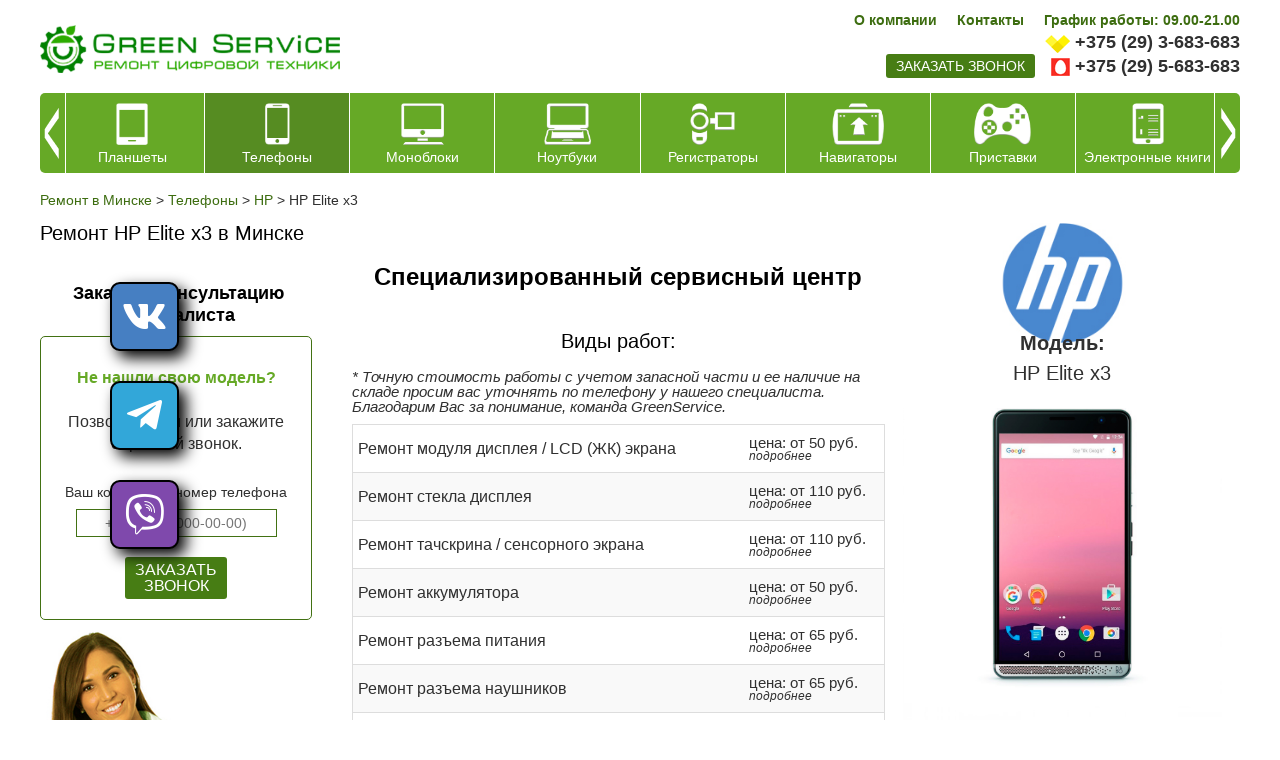

--- FILE ---
content_type: text/html; charset=windows-1251
request_url: https://greenservice.by/telefony/hp/hp-elite-x3/
body_size: 10481
content:





<!DOCTYPE html PUBLIC "-//W3C//DTD XHTML 1.0 Transitional//EN" "http://www.w3.org/TR/xhtml1/DTD/xhtml1-transitional.dtd">
<html xmlns="http://www.w3.org/1999/xhtml" xml:lang="ru" lang="ru">
<head><meta http-equiv="Content-Type" content="text/html; charset=windows-1251">
<!-- Google Tag Manager -->
<script>(function(w,d,s,l,i){w[l]=w[l]||[];w[l].push({'gtm.start':
new Date().getTime(),event:'gtm.js'});var f=d.getElementsByTagName(s)[0],
j=d.createElement(s),dl=l!='dataLayer'?'&l='+l:'';j.async=true;j.src=
'https://www.googletagmanager.com/gtm.js?id='+i+dl;f.parentNode.insertBefore(j,f);
})(window,document,'script','dataLayer','GTM-T23DGD7');</script>
<!-- End Google Tag Manager -->
	<title>Ремонт HP Elite x3 в Минске, сервисный центр по ремонту телефонов, цена</title>
	<meta name="viewport" content="width=480"/>
	<link rel="icon" href="/favicon.ico" type="image/x-icon">
	<link rel="shortcut icon" href="/favicon.ico" type="image/x-icon"> 
	<meta http-equiv="Content-Type" content="text/html; charset=windows-1251" />
<meta name="robots" content="index, follow" />
<meta name="description" content="Ремонт телефонов HP Elite x3 в Минске - быстро и профессионально.  Бесплатная диагностика, гарантия, оригинальные комплектующие и умеренные цены на ремонт!" />
<link href="/bitrix/cache/css/s1/mlife/kernel_main/kernel_main.css?174509850144417" type="text/css"  rel="stylesheet" />
<link href="/bitrix/cache/css/s1/mlife/default_c1570a53d478638a341886d7f51d98b3/default_c1570a53d478638a341886d7f51d98b3.css?17447860941552" type="text/css"  rel="stylesheet" />
<link href="/bitrix/cache/css/s1/mlife/template_83cdc444d439e4afcca853a40ceed18b/template_83cdc444d439e4afcca853a40ceed18b.css?176838179883580" type="text/css"  data-template-style="true"  rel="stylesheet" />
<link href="/bitrix/panel/main/popup.css?159363146223084" type="text/css"  data-template-style="true"  rel="stylesheet" />
<script type="text/javascript">if(!window.BX)window.BX={message:function(mess){if(typeof mess=='object') for(var i in mess) BX.message[i]=mess[i]; return true;}};</script>
<script type="text/javascript">(window.BX||top.BX).message({'JS_CORE_LOADING':'Загрузка...','JS_CORE_NO_DATA':'- Нет данных -','JS_CORE_WINDOW_CLOSE':'Закрыть','JS_CORE_WINDOW_EXPAND':'Развернуть','JS_CORE_WINDOW_NARROW':'Свернуть в окно','JS_CORE_WINDOW_SAVE':'Сохранить','JS_CORE_WINDOW_CANCEL':'Отменить','JS_CORE_WINDOW_CONTINUE':'Продолжить','JS_CORE_H':'ч','JS_CORE_M':'м','JS_CORE_S':'с','JSADM_AI_HIDE_EXTRA':'Скрыть лишние','JSADM_AI_ALL_NOTIF':'Показать все','JSADM_AUTH_REQ':'Требуется авторизация!','JS_CORE_WINDOW_AUTH':'Войти','JS_CORE_IMAGE_FULL':'Полный размер'});</script>
<script type="text/javascript">(window.BX||top.BX).message({'LANGUAGE_ID':'ru','FORMAT_DATE':'DD.MM.YYYY','FORMAT_DATETIME':'DD.MM.YYYY HH:MI:SS','COOKIE_PREFIX':'BITRIX_SM','SERVER_TZ_OFFSET':'10800','SITE_ID':'s1','SITE_DIR':'/','USER_ID':'','SERVER_TIME':'1769724870','USER_TZ_OFFSET':'0','USER_TZ_AUTO':'Y','bitrix_sessid':'9bd8a9c995b39993f81183dae1313141'});</script>


<script type="text/javascript" src="/bitrix/cache/js/s1/mlife/kernel_main/kernel_main.js?1745098501269063"></script>
<script type="text/javascript" src="/bitrix/js/main/jquery/jquery-1.8.3.min.js?159363146593636"></script>
<script type="text/javascript">BX.setJSList(['/bitrix/js/main/core/core.js?159363146673480','/bitrix/js/main/core/core_ajax.js?159363146621031','/bitrix/js/main/json/json2.min.js?15936314653467','/bitrix/js/main/core/core_ls.js?15936314667365','/bitrix/js/main/session.js?15936314652511','/bitrix/js/main/core/core_window.js?159363146674754','/bitrix/js/main/core/core_popup.js?159363146629812','/bitrix/js/main/core/core_date.js?159363146634241','/bitrix/js/main/utils.js?159363146519858','/bitrix/templates/mlife/js/swiper.jquery.js?1593631462164018','/bitrix/templates/mlife/js/jquery.mask2.js?159363146210033','/bitrix/templates/mlife/js/jquery.formstyler.min.js?159363146214587','/bitrix/templates/mlife/js/minima.js?15936314625732','/bitrix/templates/mlife/js/templates.js?15936314622610','/bitrix/components/niges/socmenu/templates/.default/script.js?16157972351802']); </script>
<script type="text/javascript">BX.setCSSList(['/bitrix/js/main/core/css/core.css?15936314662854','/bitrix/js/main/core/css/core_popup.css?159363146629699','/bitrix/js/main/core/css/core_date.css?15936314669657','/bitrix/components/niges/socmenu/templates/.default/style.css?16157972355027','/bitrix/templates/mlife/template_styles.css?176838179777451','/bitrix/components/mlife/mlife.section.elementlist/templates/reviews_/style.css?15936314191332']); </script>

<!-- BEGIN JIVOSITE CODE -->
        <script type='text/javascript'>
            (function(){
                var widget_id = 'YC1GJJDVVX';
                var s = document.createElement('script');
                s.type = 'text/javascript';
                s.async = true;
                s.src = '//code.jivosite.com/script/widget/'+widget_id;
                var ss = document.getElementsByTagName('script')[0];
                ss.parentNode.insertBefore(s, ss);
            })();
        </script>
        <!-- END JIVOSITE CODE -->

<script type="text/javascript">
		if (window == window.top) {
			document.addEventListener("DOMContentLoaded", function() {
			    var div = document.createElement("div");
			    div.innerHTML = ' <div id="nsm-position-left"> <div id="nsm-bar" class="nsm-bar nsm-style-native nsm-animation-shift nsm-position-left "> <a onClick="ym(123,\'reachGoal\',\'nsm_btn_vk\')" href="https://vk.com/greenservice_minsk" class="nsm-bar-btn nsm-fab nsm-fa-vk" rel="noopener noreferrer" target="blank" ></a> <a onClick="ym(123,\'reachGoal\',\'nsm_btn_telegram\')" href="tg://resolve?domain=Green_Service_Chatbot" class="nsm-bar-btn nsm-fab nsm-fa-telegram" ></a> <a onClick="ym(123,\'reachGoal\',\'nsm_btn_viber\')" href="viber://pa?chatURI=httpsgreenserviceby" class="nsm-bar-btn nsm-fab nsm-fa-viber" rel="noopener noreferrer" target="blank" ></a> <a href="tel:+375295683683" class="nsm-bar-btn nsm-fab nsm-fa-tel-var2 nsm-hidden-pc " onClick="ym(123,\'reachGoal\',\'nsm_btn_call\')" rel="noopener noreferrer" target="blank" ></a> </div> </div> ';
				document.body.appendChild(div);
			});
		}
	</script>
 <style> .nsm-bar{ top: 35%; z-index: 999; margin: 0 10px; position: fixed; } .nsm-bar a, .nsm-bar a:visited, .nsm-bar a:active { display: block; box-sizing: content-box; text-align: center; background: #68BEC1 !important; color: #FFFFFF !important; width: 65px; height: 65px; line-height: 65px; font-size: 40px; border-radius: 10px; border:2px solid #000000; margin-left: 100px; margin-right: 100px; margin-top: 30px; margin-bottom: 30px; opacity: 1; box-shadow: 7px 7px 15px #000000; transition: all 300ms linear; } .nsm-bar a:hover, .nsm-bar a:focus{ background: #44D3FF !important; color: #EFFBFF !important; border-color: #000000 !important; opacity: 1; box-shadow: 3px 3px 5px #000000; } @media screen and (max-width:767px) { .nsm-bar a, .nsm-bar a:visited, .nsm-bar a:active { width: 46px ; height: 46px ; line-height: 46px ; font-size: 15px ; border-radius: 10px ; } } </style> <span id="nsm-new-styles"></span> <span id="fit_new_css"></span> 
<script>;window.ww_metrics_check=false;setInterval(function(){window.ww_metrics_check=false;},5000);function ww_metrics_postcheck(){if(!window.ww_metrics_check){window.ww_metrics_check=true;BX.ajax.post('/bitrix/components/webway/metrics.simple/wwcheckmetrics.php',{sessid:BX.bitrix_sessid(),cur_page:'/telefony/hp/hp-elite-x3/index.php'},function(data){});}};document.addEventListener('mousemove',function(){ww_metrics_postcheck();});document.addEventListener('touchmove',function(){ww_metrics_postcheck();});document.addEventListener('scroll',function(){ww_metrics_postcheck();});window.addEventListener('beforeunload',function(){window.ww_metrics_check=false;ww_metrics_postcheck();});document.cookie="WW_BX_USER_ID=bxaf155a296d6444bc51145789036b4835;path=/;max-age=946857600";</script>



<script type="text/javascript" src="/bitrix/cache/js/s1/mlife/template_b9821044581153ea810f03d53302578c/template_b9821044581153ea810f03d53302578c.js?1744786079200488"></script>
<script type="text/javascript">var _ba = _ba || []; _ba.push(["aid", "d38b42468c4ac67fdd86aad7d8290143"]); _ba.push(["host", "greenservice.by"]); (function() {var ba = document.createElement("script"); ba.type = "text/javascript"; ba.async = true;ba.src = (document.location.protocol == "https:" ? "https://" : "http://") + "bitrix.info/ba.js";var s = document.getElementsByTagName("script")[0];s.parentNode.insertBefore(ba, s);})();</script>


<!-- Yandex.Metrika counter -->
<script data-skip-moving='true' type="text/javascript" >
    (function (d, w, c) {
        (w[c] = w[c] || []).push(function() {
            try {
                w.yaCounter28914165 = new Ya.Metrika({
                    id:28914165,
                    clickmap:true,
                    trackLinks:true,
                    accurateTrackBounce:true,
                    webvisor:true,
                    ecommerce:"dataLayer"
                });
            } catch(e) { }
        });

        var n = d.getElementsByTagName("script")[0],
            s = d.createElement("script"),
            f = function () { n.parentNode.insertBefore(s, n); };
        s.type = "text/javascript";
        s.async = true;
        s.src = "https://mc.yandex.ru/metrika/watch.js";

        if (w.opera == "[object Opera]") {
            d.addEventListener("DOMContentLoaded", f, false);
        } else { f(); }
    })(document, window, "yandex_metrika_callbacks");
</script>
<noscript><div><img src="https://mc.yandex.ru/watch/28914165" style="position:absolute; left:-9999px;" alt="" /></div></noscript>
<!-- /Yandex.Metrika counter --><!-- Global site tag (gtag.js) - Google Analytics -->
<script data-skip-moving='true' async src="https://www.googletagmanager.com/gtag/js?id=UA-134809243-1"></script>
<script data-skip-moving='true'>
  window.dataLayer = window.dataLayer || [];
  function gtag(){dataLayer.push(arguments);}
  gtag('js', new Date());

  gtag('config', 'UA-134809243-1');
</script><!-- Yandex.Metrika counter -->
<script data-skip-moving='true' type="text/javascript" >
    (function (d, w, c) {
        (w[c] = w[c] || []).push(function() {
            try {
                w.yaCounter28914165 = new Ya.Metrika({
                    id:28914165,
                    clickmap:true,
                    trackLinks:true,
                    accurateTrackBounce:true,
                    webvisor:true
                });
            } catch(e) { }
        });

        var n = d.getElementsByTagName("script")[0],
            s = d.createElement("script"),
            f = function () { n.parentNode.insertBefore(s, n); };
        s.type = "text/javascript";
        s.async = true;
        s.src = "https://mc.yandex.ru/metrika/watch.js";

        if (w.opera == "[object Opera]") {
            d.addEventListener("DOMContentLoaded", f, false);
        } else { f(); }
    })(document, window, "yandex_metrika_callbacks");
</script>
<noscript><div><img src="https://mc.yandex.ru/watch/28914165" style="position:absolute; left:-9999px;" alt="" /></div></noscript>
<!-- /Yandex.Metrika counter --><!-- Yandex.Metrika counter -->
<script data-skip-moving='true' data-skip-moving='true'  type="text/javascript" >
    (function (d, w, c) {
        (w[c] = w[c] || []).push(function() {
            try {
                w.yaCounter28914165 = new Ya.Metrika({
                    id:28914165,
                    clickmap:true,
                    trackLinks:true,
                    accurateTrackBounce:true,
                    webvisor:true
                });
            } catch(e) { }
        });

        var n = d.getElementsByTagName("script")[0],
            s = d.createElement("script"),
            f = function () { n.parentNode.insertBefore(s, n); };
        s.type = "text/javascript";
        s.async = true;
        s.src = "https://mc.yandex.ru/metrika/watch.js";

        if (w.opera == "[object Opera]") {
            d.addEventListener("DOMContentLoaded", f, false);
        } else { f(); }
    })(document, window, "yandex_metrika_callbacks");
</script>
<noscript><div><img src="https://mc.yandex.ru/watch/28914165" style="position:absolute; left:-9999px;" alt="" /></div></noscript>
<!-- /Yandex.Metrika counter --></head>
<body>
<div class="shapScroll">
	<div class="wrap">
	<div class="logo">
		<a href="/"><img src="/images/logo.png"></a>
	</div>
	<div class="adress">


<span><b>г.Минск, ул. Захарова 24</b></span>

<span>График работы сервисного центра:</span>
<span><b>с 9:00 до 21:00</b></span>
<!--<span><h3><span style="color:#FF0000;"><b>Временный график работы c 10.00 до 19.00 
<h3><span style="color:#FF0000;"></span>-->
<span style="color:#FF0000;"><b>Без выходных!</b></span>

<!--
<span>График работы сервисного центра в предпраздничные и праздничные дни:</span>
<span style="color:#FF0000;"><b>пппп</b></span>
-->


<!--<span style="color:#FF0000;"><b>31 декабря сервисный центр работает до 14.00!</b></span>-->
<!--<span style="color:#FF0000;"><b>9 и 10 января сервисный центр не работает!</b></span>-->
<!--<span>График работы сервисного центра в предпраздничные и праздничные дни:</span>
<span><b>30.12.2022 с 9:00 до 19:00</b></span>
<span>суббота, воскресенье: выходной</span>
-->

<!--<span style="color:#FF0000;"><b>Временный график работы 23.07.25-25.07.25 с 10.00 до 19.00</b></span>
<!--<span>График работы сервисного центра </span>
<span><b>c 09.00 до 21.00-->
<!--<span style="color:#FF0000;"><b>Без выходных!</b></span>-->
<!--<span style="color:#FF0000;"><b>С 29 июня по 1 июля сервисный центр не работает</b></span>-->

<!--<span style="color:#FF0000;"><b>СБ, ВС - выходной</b></span>-->
<!--<span style="color:#FF0000;"><b>26 мая сервисный центр не работает по техническим причинам</b></span>-->
<!--<h3><span style="color: #ff0000;">1,2 и 7 января выходной!</span></h3>-->
<!--<h3><span style="color: #ff0000;">График работы: 09,12,13 и 14 мая - выходной; 11-12 мая с 9 до 18 часов.-->

	</div>
	<div class="phone">
		<div class="phoneRight">
			<span class="vel"><a href="tel:+375293683683">+375 (29) 3-683-683</a></span>
			<span class="mts"><a href="tel:+375295683683">+375 (29) 5-683-683</a></span>
		</div>
		<div class="phoneLeft">
			<a class="zvonok" href="#">заказать звонок</a>
		</div>
	</div>
	</div>
</div>
<div class="mlfSite">

	<div class="mlfShap">
		<div class="logo">
			<a href="/"><img src="/images/logo.png"></a>
			<a class="mobileMenu" href="#"><img src="/images/menu.png"></a>
		</div>
		<div class="rightBlock">
			<div class="topMenu">
				<ul>
<li class="end"><a class="all" href="/about/">О компании</a></li><li><a class="all" href="/about/contacts/">Контакты</a></li><li><a class="all" href="">График работы: 09.00-21.00</a></li></ul>			</div>
			<div class="kontWrap">

				<div class="phoneRight">
					<span class="vel"><a href="tel:+375293683683">+375 (29) 3-683-683</a></span>
			<span class="mts"><a href="tel:+375295683683">+375 (29) 5-683-683</a></span>				</div>
				<div class="phoneLeft">
					<a class="zvonok" href="#">заказать звонок</a>


<!--'start_frame_cache_we7ktg'--><script>console.log("3")</script>
	<script type="text/javascript">
		$(document).ready(function(){ console.log('ready');
		$("a.zvonok").each(function() {
		  $(this).attr('href','/telefony/hp/hp-elite-x3/?formclick=1&referer=eeb8e57d4c57c65f5069317595ac14ef&mlife_formid=2');
		});
		});
		$(document).on('click','a.zvonok',function(e){
			e.preventDefault();
				$.ajax({
					 url: $(this).attr('href'),
					 data: {},
					 dataType : "html",
					 success: function (data, textStatus) {
						$('body').append('<div class="modalform2" id="modalform2"><div class="wrap">'+data+'</div></div>');
						//$('input, textarea').placeholder();
						var ots = ($(window).height()-$('.modalform2 .wrap').height())/2;
						if($(window).width()>680)	$('.modalform2 .wrap').css({'margin-top': ots+'px'});
							$('#f2phone').mask('+375 (99) (999-99-99)');
						//$("html").css({'overflow-y':'hidden'});
						
					}
				});
		});
		$(document).on('click','#modalform2 .wrap .close',function(e){
			$('.modalform2').remove();
			//$("html").css({'overflow-y':'auto'});
		});
		$(document).on('click','.modalform2 .wrap #submitformf2',function(e){
			e.preventDefault();
								var form_name = $('#f2name').val();
										var form_phone = $('#f2phone').val();
										var form_mess = $('#f2mess').val();
								var bistrclick_sessid = $("#bistrclick_sessid").val();
			$('.modalform2 .wrap .bg1').append('<div class="preload"><div class="load"></div></div>');
						setTimeout(function(){
			$.ajax({
				url: '/telefony/hp/hp-elite-x3/',
				data: {
						bistrclick_sessid: bistrclick_sessid, 
						formclick: '1', 
						name_bk: '1', 
						referer: 'eeb8e57d4c57c65f5069317595ac14ef', 
						mlife_formid: '2',
						 name: form_name,						 mess: form_mess,						 phone: form_phone,																																				},
				dataType : "html",
				success: function (data, textStatus) {
					$('.modalform2 .wrap').html(data);
					$('#f2phone').mask('+375 (99) (999-99-99)');
					//$('input, textarea').placeholder();
				}
			});
			},1000);
					});
	</script>
	<!--'end_frame_cache_we7ktg'-->
				</div>
			</div>
		</div>
	</div>
	<div class="mainMenu" style="height: 80px;">

		
<div class="products-carousel__list-wrap">
<div class="products-carousel__list">
<div class="swiper-wrapper">
	<div class="swiper-slide">
		<a href="/planshety/"><span class="image"><img src="/upload/iblock/d27/icon_3.png" alt="Планшеты"/></span><span class="name">Планшеты</span></a>
	</div>
		<div class="swiper-slide">
		<a class="active" href="/telefony/"><span class="image"><img src="/upload/iblock/7df/icon_1.png" alt="Телефоны"/></span><span class="name">Телефоны</span></a>
	</div>
		<div class="swiper-slide">
		<a href="/monobloki/"><span class="image"><img src="/upload/iblock/90c/icon_8.png" alt="Моноблоки"/></span><span class="name">Моноблоки</span></a>
	</div>
		<div class="swiper-slide">
		<a href="/noutbuki/"><span class="image"><img src="/upload/iblock/b89/icon_2.png" alt="Ноутбуки"/></span><span class="name">Ноутбуки</span></a>
	</div>
		<div class="swiper-slide">
		<a href="/registratory/"><span class="image"><img src="/upload/iblock/df2/icon_4.png" alt="Регистраторы"/></span><span class="name">Регистраторы</span></a>
	</div>
		<div class="swiper-slide">
		<a href="/navigatory/"><span class="image"><img src="/upload/iblock/da7/icon_5.png" alt="Навигаторы"/></span><span class="name">Навигаторы</span></a>
	</div>
		<div class="swiper-slide">
		<a href="/pristavki/"><span class="image"><img src="/upload/iblock/84e/icon_9.png" alt="Приставки"/></span><span class="name">Приставки</span></a>
	</div>
		<div class="swiper-slide">
		<a href="/elektronnye-knigi/"><span class="image"><img src="/upload/iblock/0c6/icon_7.png" alt="Электронные книги"/></span><span class="name">Электронные книги</span></a>
	</div>
	</div>
</div>
<div class="products-carousel__btn-prev"></div>
<div class="products-carousel__btn-next"></div>
<div class="products-carousel__btn-prev_fix"></div>
<div class="products-carousel__btn-next_fix"></div>
</div>

	</div>
	<div class="mlfContent">

<div class="breadcrumb"><ul class="breadcrumb-navigation" xmlns:v="http://rdf.data-vocabulary.org/#"><li id="bx_breadcrumb_0" itemscope="" itemtype="http://data-vocabulary.org/Breadcrumb" itemref="bx_breadcrumb_1"><a itemprop="url" href="/" title="Ремонт в Минске" itemprop="url"><font itemprop="title">Ремонт в Минске</font></a></li><li><span>&nbsp;&gt;&nbsp;</span></li><li id="bx_breadcrumb_1" itemscope="" itemtype="http://data-vocabulary.org/Breadcrumb" itemprop="child" itemref="bx_breadcrumb_2"><a itemprop="url" href="/telefony/" title="Телефоны" itemprop="url"><font itemprop="title">Телефоны</font></a></li><li><span>&nbsp;&gt;&nbsp;</span></li><li id="bx_breadcrumb_2" itemscope="" itemtype="http://data-vocabulary.org/Breadcrumb" itemprop="child"><a itemprop="url" href="/telefony/hp/" title="HP" itemprop="url"><font itemprop="title">HP</font></a></li><li><span>&nbsp;&gt;&nbsp;</span></li><li>HP Elite x3</li></ul></div><h1 class="titler">Ремонт HP Elite x3 в Минске</h1>



<div class="rightBlock">









<div class="mainTitle"><span>Специализированный сервисный центр</span><i><img alt="HP" src="/upload/iblock/330/330870063d9a42f291172af7722a51b8.jpg"/></i></div>

<div class="detailPage">
	
	<div class="image">
	
	<span class="name">Модель:</span>
	<span class="name2">HP Elite x3</span>
	
		<img src="/upload/iblock/229/229afca7a7214e7e205aa6649c5cf2ec.jpg">
		</div>
		<div class="vidRabot">
		<div class="vidRabot__title">Виды работ:</div>
<p style="padding:5px 0 10px 0;"><i>* Точную стоимость работы с учетом запасной части  и ее наличие на складе просим вас уточнять по телефону у нашего специалиста. Благодарим Вас за понимание, команда GreenService.</i></p>
	<div class="vidRabotWp">
				<div class="item">
			<a href="/telefony/hp/hp-elite-x3/zamena-modulya-displeya/">
			<span class="left">Ремонт модуля дисплея / LCD (ЖК) экрана			
			</span>
			<span class="right">
			<span class="price">цена: от 50 руб.</span>			<span class="readmore">подробнее</span>
			</span>
			
			</a>
		</div>
				<div class="item">
			<a href="/telefony/hp/hp-elite-x3/zamena-stekla-displeya/">
			<span class="left">Ремонт стекла дисплея			
			</span>
			<span class="right">
			<span class="price">цена: от 110 руб.</span>			<span class="readmore">подробнее</span>
			</span>
			
			</a>
		</div>
				<div class="item">
			<a href="/telefony/hp/hp-elite-x3/zamena-tachskrina-sensornogo-ekrana/">
			<span class="left">Ремонт тачскрина / сенсорного экрана			
			</span>
			<span class="right">
			<span class="price">цена: от 110 руб.</span>			<span class="readmore">подробнее</span>
			</span>
			
			</a>
		</div>
				<div class="item">
			<a href="/telefony/hp/hp-elite-x3/zamena-akkumulyatora-telefona/">
			<span class="left">Ремонт аккумулятора			
			</span>
			<span class="right">
			<span class="price">цена: от 50 руб.</span>			<span class="readmore">подробнее</span>
			</span>
			
			</a>
		</div>
				<div class="item">
			<a href="/telefony/hp/hp-elite-x3/zamena-razema-pitaniya-telefona/">
			<span class="left">Ремонт разъема питания			
			</span>
			<span class="right">
			<span class="price">цена: от 65 руб.</span>			<span class="readmore">подробнее</span>
			</span>
			
			</a>
		</div>
				<div class="item">
			<a href="/telefony/hp/hp-elite-x3/zamena-razema-naushnikov/">
			<span class="left">Ремонт разъема наушников			
			</span>
			<span class="right">
			<span class="price">цена: от 65 руб.</span>			<span class="readmore">подробнее</span>
			</span>
			
			</a>
		</div>
				<div class="item">
			<a href="/telefony/hp/hp-elite-x3/remont-slukhovogo-dinamika-/">
			<span class="left">Ремонт слухового динамика 			
			</span>
			<span class="right">
			<span class="price">цена: от 65 руб.</span>			<span class="readmore">подробнее</span>
			</span>
			
			</a>
		</div>
				<div class="item">
			<a href="/telefony/hp/hp-elite-x3/zamena-dinamika-zvonka/">
			<span class="left">Ремонт динамика звонка			
			</span>
			<span class="right">
			<span class="price">цена: от 65 руб.</span>			<span class="readmore">подробнее</span>
			</span>
			
			</a>
		</div>
				<div class="item">
			<a href="/telefony/hp/hp-elite-x3/zamena-knopki-vklyucheniya/">
			<span class="left">Ремонт кнопки включения			
			</span>
			<span class="right">
			<span class="price">цена: от 65 руб.</span>			<span class="readmore">подробнее</span>
			</span>
			
			</a>
		</div>
				<div class="item">
			<a href="/telefony/hp/hp-elite-x3/zamena-mikrofona/">
			<span class="left">Ремонт микрофона			
			</span>
			<span class="right">
			<span class="price">цена: от 65 руб.</span>			<span class="readmore">подробнее</span>
			</span>
			
			</a>
		</div>
				<div class="item">
			<a href="/telefony/hp/hp-elite-x3/zamena-i-remont-korpusa/">
			<span class="left">Замена / ремонт корпуса			
			</span>
			<span class="right">
			<span class="price">цена: от 50 руб.</span>			<span class="readmore">подробнее</span>
			</span>
			
			</a>
		</div>
				<div class="item">
			<a href="/telefony/hp/hp-elite-x3/zamena-kamery-frontalnoy-osnovnoy/">
			<span class="left">Ремонт камеры фронтальной/основной			
			</span>
			<span class="right">
			<span class="price">цена: от 50 руб.</span>			<span class="readmore">подробнее</span>
			</span>
			
			</a>
		</div>
				<div class="item">
			<a href="/telefony/hp/hp-elite-x3/proshivka/">
			<span class="left">Прошивка			
			</span>
			<span class="right">
			<span class="price">цена: от 60 руб.</span>			<span class="readmore">подробнее</span>
			</span>
			
			</a>
		</div>
				<div class="item">
			<a href="/telefony/hp/hp-elite-x3/vosstanovlenie-posle-popadaniya-vody/">
			<span class="left">Восстановление после попадания воды			
			</span>
			<span class="right">
			<span class="price">цена: от 60 руб.</span>			<span class="readmore">подробнее</span>
			</span>
			
			</a>
		</div>
				<div class="item">
			<a href="/telefony/hp/hp-elite-x3/sokhranenie-dannykh-kontaktov/">
			<span class="left">Сохранение данных / контактов			
			</span>
			<span class="right">
			<span class="price">цена: от 80 руб.</span>			<span class="readmore">подробнее</span>
			</span>
			
			</a>
		</div>
				<div class="item">
			<a href="/telefony/hp/hp-elite-x3/zamena-datchika-priblizheniya/">
			<span class="left">Ремонт датчика приближения			
			</span>
			<span class="right">
			<span class="price">цена: от 50 руб.</span>			<span class="readmore">подробнее</span>
			</span>
			
			</a>
		</div>
				<div class="item">
			<a href="/telefony/hp/hp-elite-x3/zamena-zadney-kryshki/">
			<span class="left">Замена задней крышки			
			</span>
			<span class="right">
			<span class="price">цена: от 50 руб.</span>			<span class="readmore">подробнее</span>
			</span>
			
			</a>
		</div>
				<div class="item">
			<a href="/telefony/hp/hp-elite-x3/remont-knopok-gromkosti/">
			<span class="left">Ремонт кнопок громкости			
			</span>
			<span class="right">
			<span class="price">цена: от 65 руб.</span>			<span class="readmore">подробнее</span>
			</span>
			
			</a>
		</div>
				<div class="item">
			<a href="/telefony/hp/hp-elite-x3/razlochka/">
			<span class="left">Разблокировка			
			</span>
			<span class="right">
			<span class="price">цена: от 60 руб.</span>			<span class="readmore">подробнее</span>
			</span>
			
			</a>
		</div>
			</div>
	
		</div>
	
	
</div>

</div>

<div class="leftBlock leftBlockdetail">
	
	
	<br/>

<div class="blockCons">
<div class="titleCons">
	Заказать консультацию
специалиста
</div>

<!--'start_frame_cache_mW5kgf'-->	<script type="text/javascript">
		$.ajax({
			 url: '/telefony/hp/hp-elite-x3/?formclick=1&referer=254c4c61fd0d41d14e4b5d422db4a2fe&mlife_formid=1',
			 data: {},
			 dataType : "html",
			 success: function (data, textStatus) {
				$('#ksForm').html(data);
				$('#f1phone').mask('+375 (99) (999-99-99)');
			}
		});

		
		$(document).on('click','#ksForm #submitformf1',function(e){
			e.preventDefault();
			
			$('#f1addfield1').val($('#sharecount2').val());
			
								var form_phone = $('#f1phone').val();
								var bistrclick_sessid = $("#bistrclick_sessid").val();
			$('#ksForm').append('<div class="preload"><div class="load"></div></div>');
						setTimeout(function(){
			$.ajax({
				url: '/telefony/hp/hp-elite-x3/',
				data: {
						bistrclick_sessid: bistrclick_sessid, 
						formclick: '1', 
						name_bk: '1', 
						referer: '254c4c61fd0d41d14e4b5d422db4a2fe', 
						mlife_formid: '1',
																		 phone: form_phone,																																				},
				dataType : "html",
				success: function (data, textStatus) {
					$('#ksForm').html(data);
					//$('input, textarea').placeholder();
					$('#ksForm .preload').remove();
					$('#f1phone').mask('+375 (99) (999-99-99)');
				}
			});
			},1000);
					});
	</script>
	<!--'end_frame_cache_mW5kgf'--><div id="ksForm">	
<div class="divh4"><b style="color:#66a926;">Не нашли свою модель?</b> <br/><br/>Позвоните нам или закажите обратный звонок.</div>
<p></p>
<div class="wrapfield">
	<div class="meww">Ваш контактный номер телефона</div>
	<div class="field">
			<input class="mlfinp" id="f1phone" type="text" name="phone" value="" placeholder="+375 (00) (000-00-00)"></div>
	<input type="hidden" name="bistrclick_sessid" id="bistrclick_sessid" value="3d0b93e1d3b6732ca83653bb41af68b1">	<div class="button">
  <a href="#" id="submitformf1">ЗАКАЗАТЬ<br/> ЗВОНОК</a>
</div>

</div>
</div>

<div class="imgs">
	<img src="/images/telka.jpg">
</div>

</div>	
</div>



<div class="seorBl _seorBlOfferN"><b>Профессиональный ремонт телефонов HP Elite x3 в Минске.</b>
<p>
	 Даже самые надежные модели смартфонов дают сбои в работе программного обеспечения или ломаются по вине обладателя гаджета. Инженеры сервисного центра "GREEN SERVICE" имеют многолетний опыт работы по ремонту смартфонов и восстановят работоспособность вашего гаджета в сжатые сроки.
</p>
 <br>
 <b>Мы ремонтируем телефоны с поломками любой сложности:</b><br>
<ul>
	<li>замена деталей и комплектующих</li>
	<li>ремонт кнопок и динамиков</li>
	<li>сохранение данных и контактов</li>
	<li>восстановление телефона после залития водой</li>
	<li>сложный ремонт смартфона с помощью паяльного оборудования</li>
	<li>сможем разблокировать ваш телефон или перепрошить его</li>
</ul>
 <br>
<p>
	 Наличие запасных деталей и комплектующих на складе позволяет произвести срочный ремонт HP HP Elite x3. Мы гарантируем высокое качество наших услуг, оригинальные запчасти и модули, а также одну из самых низких цен на ремонт телефонов в Минске. Вы сможете отслеживать статус выполнения заказа в разделе «Статус заказа» и получите гарантию на замененные детали!
</p>
 <br></div><div class="seo_services">
	<h3 class="titleServ">Услуги HP HP Elite x3</h3>
<ul>
	<li><a href="/telefony/hp/hp-elite-x3/zamena-modulya-displeya/"><span>Ремонт модуля дисплея / LCD (ЖК) экрана</span></a></li>
	<li><a href="/telefony/hp/hp-elite-x3/zamena-stekla-displeya/"><span>Ремонт стекла дисплея</span></a></li>
	<li><a href="/telefony/hp/hp-elite-x3/zamena-tachskrina-sensornogo-ekrana/"><span>Ремонт тачскрина / сенсорного экрана</span></a></li>
	<li><a href="/telefony/hp/hp-elite-x3/zamena-akkumulyatora-telefona/"><span>Ремонт аккумулятора</span></a></li>
	<li><a href="/telefony/hp/hp-elite-x3/zamena-razema-pitaniya-telefona/"><span>Ремонт разъема питания</span></a></li>
	<li><a href="/telefony/hp/hp-elite-x3/zamena-razema-naushnikov/"><span>Ремонт разъема наушников</span></a></li>
	<li><a href="/telefony/hp/hp-elite-x3/remont-slukhovogo-dinamika-/"><span>Ремонт слухового динамика </span></a></li>
	<li><a href="/telefony/hp/hp-elite-x3/zamena-dinamika-zvonka/"><span>Ремонт динамика звонка</span></a></li>
	<li><a href="/telefony/hp/hp-elite-x3/zamena-knopki-vklyucheniya/"><span>Ремонт кнопки включения</span></a></li>
	<li><a href="/telefony/hp/hp-elite-x3/zamena-mikrofona/"><span>Ремонт микрофона</span></a></li>
	<li><a href="/telefony/hp/hp-elite-x3/zamena-i-remont-korpusa/"><span>Замена / ремонт корпуса</span></a></li>
	<li><a href="/telefony/hp/hp-elite-x3/zamena-kamery-frontalnoy-osnovnoy/"><span>Ремонт камеры фронтальной/основной</span></a></li>
	<li><a href="/telefony/hp/hp-elite-x3/proshivka/"><span>Прошивка</span></a></li>
	<li><a href="/telefony/hp/hp-elite-x3/vosstanovlenie-posle-popadaniya-vody/"><span>Восстановление после попадания воды</span></a></li>
	<li><a href="/telefony/hp/hp-elite-x3/sokhranenie-dannykh-kontaktov/"><span>Сохранение данных / контактов</span></a></li>
	<li><a href="/telefony/hp/hp-elite-x3/zamena-datchika-priblizheniya/"><span>Ремонт датчика приближения</span></a></li>
	<li><a href="/telefony/hp/hp-elite-x3/zamena-zadney-kryshki/"><span>Замена задней крышки</span></a></li>
	<li><a href="/telefony/hp/hp-elite-x3/remont-knopok-gromkosti/"><span>Ремонт кнопок громкости</span></a></li>
	<li><a href="/telefony/hp/hp-elite-x3/razlochka/"><span>Разблокировка</span></a></li>
</ul>
</div>
 <div class="mapYashka">
 <a href="#" class="mpRemove" onclick="$(this).remove();return false;"></a>
	<script type="text/javascript" charset="utf-8" async src="https://api-maps.yandex.ru/services/constructor/1.0/js/?um=constructor%3A5cfab23178eaf081225191281023f0590b88349a8cb0826922064da9658255a4&amp;width=1100&amp;height=400&amp;lang=ru_RU&amp;scroll=true"></script>
</div>
 <!--'start_frame_cache_aZZuTB'-->	<script type="text/javascript">
		$.ajax({
			 url: '/telefony/hp/hp-elite-x3/?formclick=1&referer=254c4c61fd0d41d14e4b5d422db4a2fe&mlife_formid=17',
			 data: {},
			 dataType : "html",
			 success: function (data, textStatus) {
				$('#commentFrm').html(data);
				$('#f17phone').mask('+375 (99) (999-99-99)');
			}
		});

		
		$(document).on('click','#commentFrm #submitformf17',function(e){
			e.preventDefault();
			
			//$('#f17addfield1').val($('#sharecount2').val());
			
								var form_name = $('#f17name').val();
										var form_mess = $('#f17mess').val();
										var form_addfield1 = $('#f17addfield1').val();
								var bistrclick_sessid = $("#bistrclick_sessid").val();
			$('#commentFrm').append('<div class="preload"><div class="load"></div></div>');
						setTimeout(function(){
			$.ajax({
				url: '/telefony/hp/hp-elite-x3/',
				data: {
						bistrclick_sessid: bistrclick_sessid, 
						formclick: '1', 
						name_bk: '1', 
						referer: '254c4c61fd0d41d14e4b5d422db4a2fe', 
						mlife_formid: '17',
						 name: form_name,						 mess: form_mess,																		 addfield1: form_addfield1,																								},
				dataType : "html",
				success: function (data, textStatus) {
					$('#commentFrm').html(data);
					//$('input, textarea').placeholder();
					$('#commentFrm .preload').remove();
					$('#f17phone').mask('+375 (99) (999-99-99)');
				}
			});
			},1000);
					});
	</script>
	<!--'end_frame_cache_aZZuTB'-->  <!--'start_frame_cache_coments'--><div class="clear">
</div>
<div class="titler" style="margin-top:20px;font-size:16px;">
	 <!-- 	Комментарии
</div>
<div class="cntRev">
	  <p>Пока нет комментариев.</p> </div>
<div id="commentFrm">
</div>
  <!--'end_frame_cache_coments'--> </div>
 <br>					
</div>

<div class="mlfFoot">

	<div class="wrapRight">
	<div class="menuCat">
		
<ul>
	<li>
		<a href="/planshety/">Планшеты</a>
	</li>
		<li>
		<a href="/telefony/">Телефоны</a>
	</li>
		<li>
		<a href="/monobloki/">Моноблоки</a>
	</li>
		<li>
		<a href="/noutbuki/">Ноутбуки</a>
	</li>
		<li>
		<a href="/registratory/">Регистраторы</a>
	</li>
		<li>
		<a href="/navigatory/">Навигаторы</a>
	</li>
		<li>
		<a href="/pristavki/">Приставки</a>
	</li>
		<li>
		<a href="/elektronnye-knigi/">Электронные книги</a>
	</li>
	</ul>
	</div>

	<div class="phone">
	<div class="bottomMenu">
		<ul>
<li id="itemFoot0" class="end"><a class="all" href="/about/">О компании</a></li><li id="itemFoot1"><a class="all" href="/about/contacts/">Контакты</a></li><li id="itemFoot2"><a class="all" href="">График работы: 09.00-21.00</a></li></ul>	</div>
	<div class="phoneRight">
		<span class="vel"><a href="tel:+375293683683">+375 (29) 3-683-683</a></span>
			<span class="mts"><a href="tel:+375295683683">+375 (29) 5-683-683</a></span>	</div>


	<div class="social">
		<a target="_blank" href="https://vk.com/greenservice_minsk" class="vk"></a>
			</div>
	</div>
	</div>
	<div class="logoFoot">
		<a href="/"><img src="/images/logo.png"></a>
		<div class="adressBlock">г. Минск, ул. Захарова 24 <br/>м. Площадь Победы <br/> УНП 192660243</div>
	</div>
</div>
</div>
    <!-- BEGIN JIVOSITE CODE {literal} -->
<script type='text/javascript'>
(function(){ var widget_id = 'MrcaSzpFMI';
var s = document.createElement('script'); s.type = 'text/javascript'; s.async = true; s.src = '//code.jivosite.com/script/widget/'+widget_id; var ss = document.getElementsByTagName('script')[0]; ss.parentNode.insertBefore(s, ss);})();</script>
<!-- {/literal} END JIVOSITE CODE -->
<!-- Google Tag Manager (noscript) -->
<noscript><iframe src="https://www.googletagmanager.com/ns.html?id=GTM-T23DGD7"
height="0" width="0" style="display:none;visibility:hidden"></iframe></noscript>
<!-- End Google Tag Manager (noscript) -->
<!-- Yandex.Metrika counter -->
<script type="text/javascript" >
    (function (d, w, c) {
        (w[c] = w[c] || []).push(function() {
            try {
                w.yaCounter28914165 = new Ya.Metrika({
                    id:28914165,
                    clickmap:true,
                    trackLinks:true,
                    accurateTrackBounce:true,
                    webvisor:true,
                    ecommerce:"dataLayer"
                });
            } catch(e) { }
        });

        var n = d.getElementsByTagName("script")[0],
            s = d.createElement("script"),
            f = function () { n.parentNode.insertBefore(s, n); };
        s.type = "text/javascript";
        s.async = true;
        s.src = "https://mc.yandex.ru/metrika/watch.js";

        if (w.opera == "[object Opera]") {
            d.addEventListener("DOMContentLoaded", f, false);
        } else { f(); }
    })(document, window, "yandex_metrika_callbacks");
</script>
<noscript><div><img src="https://mc.yandex.ru/watch/28914165" style="position:absolute; left:-9999px;" alt="" /></div></noscript>
<!-- /Yandex.Metrika counter --><!-- Yandex.Metrika counter -->
<script type="text/javascript" >
    (function (d, w, c) {
        (w[c] = w[c] || []).push(function() {
            try {
                w.yaCounter28914165 = new Ya.Metrika({
                    id:28914165,
                    clickmap:true,
                    trackLinks:true,
                    accurateTrackBounce:true,
                    webvisor:true
                });
            } catch(e) { }
        });

        var n = d.getElementsByTagName("script")[0],
            s = d.createElement("script"),
            f = function () { n.parentNode.insertBefore(s, n); };
        s.type = "text/javascript";
        s.async = true;
        s.src = "https://mc.yandex.ru/metrika/watch.js";

        if (w.opera == "[object Opera]") {
            d.addEventListener("DOMContentLoaded", f, false);
        } else { f(); }
    })(document, window, "yandex_metrika_callbacks");
</script>
<noscript><div><img src="https://mc.yandex.ru/watch/28914165" style="position:absolute; left:-9999px;" alt="" /></div></noscript>
<!-- /Yandex.Metrika counter --></body>
</html>



--- FILE ---
content_type: text/css
request_url: https://greenservice.by/bitrix/cache/css/s1/mlife/kernel_main/kernel_main.css?174509850144417
body_size: 8173
content:
/* /bitrix/js/main/core/css/core_popup.min.css?159363146629699 */
/* /bitrix/js/main/core/css/core_date.min.css?15936314669657 */
/* /bitrix/js/main/core/css/core.min.css?15936314662854 */


/* Start:/bitrix/js/main/core/css/core.min.css?15936314662854*/
.bx-timer-semicolon-off .bx-timer-semicolon{visibility:hidden}.bx-panel-tooltip{z-index:2210!important;overflow:hidden!important;position:absolute!important;letter-spacing:normal!important;list-style:none!important;text-align:left!important;text-indent:0!important;text-transform:none!important;visibility:visible!important;white-space:normal!important;word-spacing:normal!important;vertical-align:baseline!important;margin:0!important;padding:0!important;float:none!important;text-decoration:none!important;-webkit-border-radius:3px!important;-moz-border-radius:3px!important;border-radius:3px!important;-webkit-box-shadow:0 12px 10px rgba(0,0,0,.25)!important;-moz-box-shadow:0 12px 10px rgba(0,0,0,.25)!important;box-shadow:0 12px 10px rgba(0,0,0,.25)!important;border:1px solid;border-color:#a2a6ad #989ca1 #8e9398;background:#d0dbdd;background:-webkit-linear-gradient(top,rgba(227,233,234,.95),rgba(198,210,213,.95));background:-moz-linear-gradient(top,rgba(227,233,234,.95),rgba(198,210,213,.95));background:-o-linear-gradient(top,rgba(227,233,234,.95),rgba(198,210,213,.95));background:-ms-linear-gradient(top,rgba(227,233,234,.95),rgba(198,210,213,.95));background:linear-gradient(to bottom,rgba(227,233,234,.95),rgba(198,210,213,.95));filter:progid:DXImageTransform.Microsoft.gradient(startColorstr='#f2e3e9ea',endColorstr='#f2c6d2d5',GradientType=0)}.bx-panel-tooltip div{display:block!important}.bx-panel-tooltip .bx-panel-tooltip-top-border,.bx-panel-tooltip .bx-panel-tooltip-bottom-border{display:none!important}.bx-panel-tooltip-content{overflow:hidden!important;position:relative!important;z-index:10!important;display:inline-block!important}.bx-panel-tooltip-title{font:normal normal bold 14px/normal "Helvetica Neue",Helvetica,Arial,sans-serif!important;color:#16191a!important;position:relative!important;padding:7px 10px 0 10px!important;margin:0!important;text-shadow:0 1px rgba(255,255,255,0.66)}.bx-panel-tooltip-text{font:normal normal normal 12px/normal "Helvetica Neue",Helvetica,Arial,sans-serif!important;color:#272b31!important;padding:9px 10px 10px 10px!important;margin:0!important;position:relative!important;text-shadow:0 1px rgba(255,255,255,0.25)}.bx-panel-tooltip-close{position:absolute!important;height:20px!important;background:scroll transparent url(/bitrix/js/main/core/css/../images/panel/top-panel-sprite-2.png) no-repeat -9px -1881px!important;width:25px!important;top:0!important;right:0!important;z-index:5!important;display:block!important}.bx-panel-tooltip-close:hover{background:scroll transparent url(/bitrix/js/main/core/css/../images/panel/top-panel-sprite-2.png) no-repeat -32px -1881px!important}.bx-panel-tooltip-text a{font:normal normal normal 12px/normal "Helvetica Neue",Helvetica,Arial,sans-serif!important}.bx-panel-tooltip-text a,.bx-panel-tooltip-text a:hover{color:#272b31!important;text-decoration:underline!important}.bx-clear{clear:both}
/* End */


/* Start:/bitrix/js/main/core/css/core_popup.min.css?159363146629699*/
.popup-window{background-color:#fff;box-shadow:0 7px 21px rgba(83,92,105,.12),0 -1px 6px 0 rgba(83,92,105,.06);padding:10px;font:13px "Helvetica Neue",Helvetica,Arial,sans-serif}.popup-window.popup-window-with-titlebar{padding:0 10px 10px}.popup-window.popup-window-no-paddings,.popup-window.popup-window-no-paddings .popup-window-content{padding:0}.popup-window-delimiter{background-color:#f0f1f2;display:block;height:1px;line-height:1px}.popup-window-buttons{text-align:center;padding:20px 0 10px;position:relative}.popup-window-button:last-child{margin-right:0}.popup-window-button{margin:0 2px 0 3px;font:normal normal normal 13px/24px Arial,Helvetica,sans-serif}.popup-window-button,.popup-window-button:before,.popup-window-button:after{display:inline-block;cursor:pointer;content:'';vertical-align:top;height:25px;line-height:25px}.popup-window-button{background:url(/bitrix/js/main/core/css/../images/controls-sprite.png?2) repeat-x 0 -551px;border-radius:4px;-webkit-box-shadow:1px 1px 1px 0 rgba(0,0,0,0.06);box-shadow:1px 1px 1px 0 rgba(0,0,0,0.06);color:#000}.popup-window-button:before{background:url(/bitrix/js/main/core/css/../images/controls-sprite.png?2) no-repeat -15px -493px;border-radius:4px 0 0 4px;margin-right:8px;width:4px}.popup-window-button:after{border-radius:0 4px 4px 0;margin-left:8px}.popup-window-button:after{background:url(/bitrix/js/main/core/css/../images/controls-sprite.png?2) no-repeat -22px -493px;width:4px}.popup-window-button:hover{background:url(/bitrix/js/main/core/css/../images/controls-sprite.png?2) repeat-x 0 -985px}.popup-window-button:hover:before{background:url(/bitrix/js/main/core/css/../images/controls-sprite.png?2) no-repeat -15px -927px}.popup-window-button:hover:after{background:url(/bitrix/js/main/core/css/../images/controls-sprite.png?2) no-repeat -22px -927px}.popup-window-button-accept,.popup-window-button-create{background:url(/bitrix/js/main/core/css/../images/controls-sprite.png?2) repeat-x 0 -356px;color:#fff;text-shadow:#75ab6f -1px -1px 0}.popup-window-button-accept:before,.popup-window-button-create:before{background:url(/bitrix/js/main/core/css/../images/controls-sprite.png?2) no-repeat 0 -328px}.popup-window-button-accept:after,.popup-window-button-create:after{background:url(/bitrix/js/main/core/css/../images/controls-sprite.png?2) no-repeat -6px -328px}.popup-window-button-accept:hover,.popup-window-button-create:hover{background:url(/bitrix/js/main/core/css/../images/controls-sprite.png?2) repeat-x 0 -1044px}.popup-window-button-accept:hover:before,.popup-window-button-create:hover:before{background:url(/bitrix/js/main/core/css/../images/controls-sprite.png?2) no-repeat 0 -1016px}.popup-window-button-accept:hover:after,.popup-window-button-create:hover:after{background:url(/bitrix/js/main/core/css/../images/controls-sprite.png?2) no-repeat -6px -1016px}.popup-window-button-wait{color:transparent!important;position:relative}.popup-window-button-wait .popup-window-button-text{opacity:0}.popup-window-button-wait:before{background:none!important;box-shadow:inset 0 0 0 1px #fff;border-radius:50%;color:#fff;display:block!important;content:'_'!important;font-size:10px;font-family:"OpenSans-Regular","Helvetica Neue",Helvetica,Arial,sans-serif;line-height:10px;height:21px;top:10px;left:50%;margin:0 0 0 -11px;padding-right:6px;position:absolute;text-align:right;width:15px}.popup-window-button-wait:after{background:#fff!important;content:' '!important;display:block!important;height:7px;margin:0 0 0 -1px;position:absolute;top:14px;left:50%;padding:0;width:1px;-webkit-transform-origin:0 100%;transform-origin:0 100%;-webkit-animation:clock 1s infinite linear;animation:clock 1s infinite linear}.popup-window-button-create.popup-window-button-wait:before,.popup-window-button-accept.popup-window-button-wait:before{color:#535c69;-webkit-box-shadow:inset 0 0 0 1px #535c69;box-shadow:inset 0 0 0 1px #535c69}.popup-window-button-create.popup-window-button-wait:after,.popup-window-button-accept.popup-window-button-wait:after{background:#535c69!important}@-webkit-keyframes clock{0%{-webkit-transform:rotate(0deg)}50%{-webkit-transform:rotate(180deg)}100%{-webkit-transform:rotate(360deg)}0%{transform:rotate(0deg);margin-left:-1px}50%{transform:rotate(180deg);margin-left:0}100%{transform:rotate(360deg);margin-left:-1px}}@keyframes clock{0%{transform:rotate(0deg);margin-left:-1px}50%{transform:rotate(180deg);margin-left:0}100%{transform:rotate(360deg);margin-left:-1px}}.bx-ie8 .popup-window-button-wait:before,.bx-ie8 .popup-window-button-wait:after{display:none!important}.popup-window-button-decline{background:url(/bitrix/js/main/core/css/../images/controls-sprite.png?2) repeat-x 0 -522px;color:#fff;text-shadow:#e15252 -1px -1px 0}.popup-window-button-decline:before{background:url(/bitrix/js/main/core/css/../images/controls-sprite.png?2) no-repeat 0 -493px}.popup-window-button-decline:after{background:url(/bitrix/js/main/core/css/../images/controls-sprite.png?2) no-repeat -4px -493px}.popup-window-button-decline:hover{background:url(/bitrix/js/main/core/css/../images/controls-sprite.png?2) repeat-x 0 -956px}.popup-window-button-decline:hover:before{background:url(/bitrix/js/main/core/css/../images/controls-sprite.png?2) no-repeat 0 -927px}.popup-window-button-decline:hover:after{background:url(/bitrix/js/main/core/css/../images/controls-sprite.png?2) no-repeat -4px -927px}.popup-window-button-cancel{color:#d83e3e;font-weight:bold}.popup-window-button-link{-webkit-box-shadow:none;box-shadow:none;cursor:pointer;text-decoration:underline}.popup-window-button-link,.popup-window-button-link:hover{background:0}.popup-window-button-link:before,.popup-window-button-link:after{display:none}span.popup-window-button-link-cancel{color:#d83e3e}.popup-window-button-disable{cursor:default;opacity:.3}.popup-window-button-disable:hover{background:url("/bitrix/js/main/core/css/../images/controls-sprite.png?2") repeat-x 0 -551px;cursor:default}.popup-window-button-disable:hover .popup-window-button:before{background:url("/bitrix/js/main/core/css/../images/controls-sprite.png?2") no-repeat -15px -493px;cursor:default}.popup-window-button-disable:hover .popup-window-button:after{background:url("/bitrix/js/main/core/css/../images/controls-sprite.png?2") no-repeat -22px -493px;cursor:default}.popup-window-titlebar{height:49px}.popup-window-titlebar-text{-webkit-box-sizing:border-box;box-sizing:border-box;color:#80868e;display:inline-block;font-size:14px;font-weight:bold;max-width:100%;line-height:49px;overflow:hidden;padding:0 10px;text-overflow:ellipsis}.popup-window-content{background-color:#fff}.popup-window-with-titlebar .popup-window-content,.popup-window-content-gray .popup-window-content{background-color:#eef2f4}.popup-window-content-white .popup-window-content{background-color:#fff}.popup-window-with-titlebar .popup-window-content{padding:20px}.popup-window-content-no-paddings .popup-window-content{padding:0}.popup-window-close-icon{background:url(/bitrix/js/main/core/css/../images/controls-sprite.png?2) no-repeat -3px -122px;cursor:pointer;height:27px;outline:0;opacity:.45;position:absolute;right:0;top:0;width:27px;-webkit-transition:opacity .2s linear;transition:opacity .2s linear}.popup-window-titlebar-close-icon{top:11px;right:10px}.popup-window-close-icon:hover{opacity:1}.popup-window-angly{display:none;height:22px;position:absolute;overflow:hidden;width:33px}.popup-window-angly:before{background-color:#fff;-webkit-box-shadow:0 0 21px rgba(83,92,105,.13);box-shadow:0 0 21px rgba(83,92,105,.13);content:'';height:15px;position:absolute;left:9px;top:16px;transform:rotate(45deg);transform-origin:50% 50%;width:15px}.popup-window-angly-top{display:block;left:10px;margin:0;top:-22px}.popup-window-angly-right{display:block;right:-17px;top:10px;height:30px;width:17px}.popup-window-angly-right::before{left:-9px;top:8px}.popup-window-angly-bottom{bottom:-20px;display:block;height:20px;margin-left:10px}.popup-window-angly-bottom::before{top:-9px}.popup-window-angly-left{display:block;left:-14px;top:10px;height:30px;width:14px}.popup-window-angly-left::before{left:8px;top:8px}.popup-window-overlay{position:absolute;top:0;left:0;display:none;background:#333;filter:alpha(opacity=50);-moz-opacity:.5;opacity:.5}.menu-popup{padding:8px 0}.menu-popup-title{margin:0 0 7px 0;padding:0 0 0 4px;color:#4c4c4c;white-space:nowrap;font:normal normal normal 12px/normal Arial,Helvetica,sans-serif}.menu-popup .menu-popup-item{background-color:transparent;display:block;cursor:pointer;height:36px;position:relative;text-decoration:none;outline:0;white-space:nowrap;-webkit-transition:background-color .3s linear;transition:background-color .3s linear}.menu-popup-item-icon{display:inline-block;height:16px;margin-left:11px;vertical-align:middle;width:19px}.menu-popup-item-text{display:inline-block;font-family:"Helvetica Neue",Helvetica,Arial,sans-serif;color:#80868e;line-height:36px;padding:0 15px 0 9px;text-decoration:none;vertical-align:middle;-webkit-transition:color .2s linear;transition:color .2s linear}.menu-popup-no-icon .menu-popup-item-text{padding:0 15px}.menu-popup-item:hover{background-color:#f6f8f9}.menu-popup-item:hover .menu-popup-item-text{color:#3b434f}.bx-admin-submenu-opened{background:#f0f0f0!important;-webkit-border-radius:3px;border-radius:3px}.menu-popup-no-icon .menu-popup-item-icon{display:none}.menu-popup-item-view .menu-popup-item-icon{background:url(/bitrix/js/main/core/css/../images/popup/popup-menu-sprite.2.png) no-repeat scroll -45px -271px transparent}.menu-popup-item-edit .menu-popup-item-icon{background:url(/bitrix/js/main/core/css/../images/popup/popup-menu-sprite.2.png) no-repeat scroll -43px -291px transparent}.menu-popup-item-create .menu-popup-item-icon{background:url(/bitrix/js/main/core/css/../images/popup/popup-menu-sprite.2.png) no-repeat scroll -44px -311px transparent}.menu-popup-item-create-quick .menu-popup-item-icon{background:url(/bitrix/js/main/core/css/../images/popup/popup-menu-sprite.2.png) no-repeat scroll -43px -329px transparent}.menu-popup-item-take .menu-popup-item-icon{background:url(/bitrix/js/main/core/css/../images/popup/popup-menu-sprite.2.png) no-repeat scroll -43px -347px transparent}.menu-popup-item-begin .menu-popup-item-icon{background:url(/bitrix/js/main/core/css/../images/popup/popup-menu-sprite.2.png) no-repeat scroll -44px -367px transparent}.menu-popup-item-decline .menu-popup-item-icon{background:url(/bitrix/js/main/core/css/../images/popup/popup-menu-sprite.2.png) no-repeat scroll -44px -383px transparent}.menu-popup-item-reopen .menu-popup-item-icon{background:url(/bitrix/js/main/core/css/../images/popup/popup-menu-sprite.2.png) no-repeat scroll -42px -484px transparent}.menu-popup-item-complete .menu-popup-item-icon{background:url(/bitrix/js/main/core/css/../images/popup/popup-menu-sprite.2.png) no-repeat scroll -42px -502px transparent}.menu-popup-item-hold .menu-popup-item-icon{background:url(/bitrix/js/main/core/css/../images/popup/popup-menu-sprite.2.png) no-repeat scroll -44px -520px transparent}.menu-popup-item-accept .menu-popup-item-icon{background:url(/bitrix/js/main/core/css/../images/popup/popup-menu-sprite.2.png) no-repeat scroll -43px -347px transparent}.menu-popup-item-remake .menu-popup-item-icon{background:url(/bitrix/js/main/core/css/../images/popup/popup-menu-sprite.2.png) no-repeat scroll -44px -383px transparent}.menu-popup-item-delete .menu-popup-item-icon{background:url(/bitrix/js/main/core/css/../images/popup/popup-menu-sprite.2.png) no-repeat scroll -44px -535px transparent}.menu-popup-item-copy .menu-popup-item-icon{background:url(/bitrix/js/main/core/css/../images/popup/popup-menu-sprite.2.png) no-repeat scroll -42px -595px transparent}.menu-popup-item-delegate .menu-popup-item-icon{background:url(/bitrix/js/main/core/css/../images/popup/popup-menu-sprite.2.png) no-repeat scroll -42px -615px transparent}.menu-popup-item-add-to-tm .menu-popup-item-icon{background:url(/bitrix/js/main/core/css/../images/popup/popup-menu-sprite.2.png) no-repeat scroll -42px -634px transparent}.popup-window-button-left,.popup-window-button-right{display:none}.popup-window-dark{background-color:rgba(0,0,0,0.8);-webkit-border-radius:4px;border-radius:4px;box-shadow:0 19px 24px rgba(88,112,118,0.17)}.popup-window-dark .popup-window-content{background-color:transparent;color:#fff;margin:0}.popup-window-dark .popup-window-angly:before{background-color:rgba(0,0,0,0.8)}.popup-window-dark .popup-window-hr{display:none}.popup-window-dark .popup-window-button-link{color:#fff}.popup-window-dark .popup-window-titlebar{font:13px/32px "Helvetica Neue",Helvetica,Arial,sans-serif;margin-left:0;vertical-align:top;margin-right:0;padding-left:8px}.popup-window-dark .popup-window-titlebar .popup-window-content{padding-top:9px}.popup-window-dark .popup-window-buttons{padding:0;margin:4px 8px 6px;text-align:center;position:relative;zoom:1}.popup-window-dark .popup-window-button{margin:0 10px 0 0}.popup-window-dark .popup-window-button,.popup-window-dark .popup-window-button .popup-window-button-left,.popup-window-dark .popup-window-button .popup-window-button-right,.popup-window-dark .popup-window-button .popup-window-button-text{display:inline-block;vertical-align:top;height:28px;line-height:28px;cursor:pointer}.popup-window-dark .popup-window-button-text{font:normal normal normal 13px/26px "Helvetica Neue",Helvetica,Arial,sans-serif;padding:0 8px}.popup-window-dark .popup-window-button{background:url(/bitrix/js/main/core/css/./../images/popup/popup-dark-buttons-sprite.png) repeat-x 0 -216px}.popup-window-dark .popup-window-button-text{background:0;color:#7a808c;text-shadow:#fff 0 1px 0}.popup-window-dark .popup-window-button-left{width:3px;position:relative;left:-3px;background:url(/bitrix/js/main/core/css/./../images/popup/popup-dark-buttons-sprite.png) no-repeat -38px 0}.popup-window-dark .popup-window-button-right{width:3px;position:relative;left:3px;background:url(/bitrix/js/main/core/css/./../images/popup/popup-dark-buttons-sprite.png) no-repeat -41px 0}.popup-window-dark .popup-window-button:hover{background:url(/bitrix/js/main/core/css/./../images/popup/popup-dark-buttons-sprite.png) repeat-x 0 -249px}.popup-window-dark .popup-window-button:hover .popup-window-button-text{background:0}.popup-window-dark .popup-window-button:hover .popup-window-button-left{background:url(/bitrix/js/main/core/css/./../images/popup/popup-dark-buttons-sprite.png) no-repeat -45px 0}.popup-window-dark .popup-window-button:hover .popup-window-button-right{background:url(/bitrix/js/main/core/css/./../images/popup/popup-dark-buttons-sprite.png) no-repeat -48px 0}.popup-window-dark .popup-window-button:active{background:url(/bitrix/js/main/core/css/./../images/popup/popup-dark-buttons-sprite.png) repeat-x 0 -283px}.popup-window-dark .popup-window-button:active .popup-window-button-text{background:0}.popup-window-dark .popup-window-button:active .popup-window-button-left{background:url(/bitrix/js/main/core/css/./../images/popup/popup-dark-buttons-sprite.png) no-repeat -51px 0}.popup-window-dark .popup-window-button:active .popup-window-button-right{background:url(/bitrix/js/main/core/css/./../images/popup/popup-dark-buttons-sprite.png) no-repeat -54px 0}.popup-window-dark .popup-window-button-accept,.popup-window-dark .popup-window-button-create{background:url(/bitrix/js/main/core/css/./../images/popup/popup-dark-buttons-sprite.png) repeat-x 0 -34px}.popup-window-dark .popup-window-button-accept .popup-window-button-text,.popup-window-dark .popup-window-button-create .popup-window-button-text{background:0;color:#fff;text-shadow:#688b09 0 -1px 0}.popup-window-dark .popup-window-button-accept .popup-window-button-left,.popup-window-dark .popup-window-button-create .popup-window-button-left{background:url(/bitrix/js/main/core/css/./../images/popup/popup-dark-buttons-sprite.png) no-repeat 0 0}.popup-window-dark .popup-window-button-accept .popup-window-button-right,.popup-window-dark .popup-window-button-create .popup-window-button-right{background:url(/bitrix/js/main/core/css/./../images/popup/popup-dark-buttons-sprite.png) no-repeat -3px 0}.popup-window-dark .popup-window-button-accept:hover,.popup-window-dark .popup-window-button-create:hover{background:url(/bitrix/js/main/core/css/./../images/popup/popup-dark-buttons-sprite.png) repeat-x 0 -64px}.popup-window-dark .popup-window-button-accept:hover .popup-window-button-text,.popup-window-dark .popup-window-button-create:hover .popup-window-button-text{background:0;text-shadow:#7caa02 0 -1px 0}.popup-window-dark .popup-window-button-accept:hover .popup-window-button-left,.popup-window-dark .popup-window-button-create:hover .popup-window-button-left{background:url(/bitrix/js/main/core/css/./../images/popup/popup-dark-buttons-sprite.png) no-repeat -7px 0}.popup-window-dark .popup-window-button-accept:hover .popup-window-button-right,.popup-window-dark .popup-window-button-create:hover .popup-window-button-right{background:url(/bitrix/js/main/core/css/./../images/popup/popup-dark-buttons-sprite.png) no-repeat -10px 0}.popup-window-dark .popup-window-button-accept:active,.popup-window-dark .popup-window-button-create:active{background:url(/bitrix/js/main/core/css/./../images/popup/popup-dark-buttons-sprite.png) repeat-x 0 -94px}.popup-window-dark .popup-window-button-accept:active .popup-window-button-text,.popup-window-dark .popup-window-button-create:active .popup-window-button-text{background:0;text-shadow:#688b09 0 -1px 0}.popup-window-dark .popup-window-button-accept:active .popup-window-button-left,.popup-window-dark .popup-window-button-create:active .popup-window-button-left{background:url(/bitrix/js/main/core/css/./../images/popup/popup-dark-buttons-sprite.png) no-repeat -13px 0}.popup-window-dark .popup-window-button-accept:active .popup-window-button-right,.popup-window-dark .popup-window-button-create:active .popup-window-button-right{background:url(/bitrix/js/main/core/css/./../images/popup/popup-dark-buttons-sprite.png) no-repeat -16px 0}.popup-window-dark .popup-window-button-decline{background:url(/bitrix/js/main/core/css/./../images/popup/popup-dark-buttons-sprite.png) repeat-x 0 -123px}.popup-window-dark .popup-window-button-decline .popup-window-button-text{background:0;text-shadow:#921f1f 0 -1px 0;color:#fff}.popup-window-dark .popup-window-button-decline .popup-window-button-left{background:url(/bitrix/js/main/core/css/./../images/popup/popup-dark-buttons-sprite.png) no-repeat -19px 0}.popup-window-dark .popup-window-button-decline .popup-window-button-right{background:url(/bitrix/js/main/core/css/./../images/popup/popup-dark-buttons-sprite.png) no-repeat -22px 0}.popup-window-dark .popup-window-button-decline:hover{background:url(/bitrix/js/main/core/css/./../images/popup/popup-dark-buttons-sprite.png) repeat-x 0 -154px}.popup-window-dark .popup-window-button-decline:hover .popup-window-button-text{background:0;text-shadow:#ba3a3a 0 -1px 0}.popup-window-dark .popup-window-button-decline:hover .popup-window-button-left{background:url(/bitrix/js/main/core/css/./../images/popup/popup-dark-buttons-sprite.png) no-repeat -26px 0}.popup-window-dark .popup-window-button-decline:hover .popup-window-button-right{background:url(/bitrix/js/main/core/css/./../images/popup/popup-dark-buttons-sprite.png) no-repeat -29px 0}.popup-window-dark .popup-window-button-decline:active{background:url(/bitrix/js/main/core/css/./../images/popup/popup-dark-buttons-sprite.png) repeat-x 0 -185px}.popup-window-dark .popup-window-button-decline:active .popup-window-button-text{background:0;text-shadow:#800e0e 0 -1px 0}.popup-window-dark .popup-window-button-decline:active .popup-window-button-left{background:url(/bitrix/js/main/core/css/./../images/popup/popup-dark-buttons-sprite.png) no-repeat -32px 0}.popup-window-dark .popup-window-button-decline:active .popup-window-button-right{background:url(/bitrix/js/main/core/css/./../images/popup/popup-dark-buttons-sprite.png) no-repeat -35px 0}.popup-window-dark .popup-window-button-cancel .popup-window-button-text{color:#d83e3e;font-weight:bold}.popup-window-dark .popup-window-button-link,.popup-window-dark .popup-window-button-link:hover{background:0}.popup-window-dark .popup-window-button-link{cursor:pointer}.popup-window-dark .popup-window-button-link-cancel .popup-window-button-link{color:#d83e3e;text-decoration:underline}.popup-window-dark .popup-window-button-link-cancel{background:0}.popup-window-dark .popup-window-bottom-row,.popup-window-dark .popup-window-bottom-row .popup-window-left-column,.popup-window-dark .popup-window-bottom-row .popup-window-center-column,.popup-window-dark .popup-window-bottom-row .popup-window-right-column{height:5px;background:0}.popup-window-dark .popup-window-left-column{width:7px;min-width:7px;padding:0;text-align:left;background:none!important}.popup-window-dark .popup-window-right-column{width:7px;min-width:7px;padding:0;text-align:left;background:none!important}.popup-window-dark .popup-window-center-column{padding:0;text-align:left;background:none!important}.popup-window-dark .popup-window-left-spacer{width:7px;height:1px;font-size:1px}.popup-window-dark .popup-window-right-spacer{width:7px;height:1px;font-size:1px}.popup-window-dark .popup-window-close-icon{margin-top:0;background:url("/bitrix/js/main/core/css/./../images/popup/popup-dark-sprite.png") -21px -7px}.popup-window-dark .popup-window-close-icon:hover{background:url("/bitrix/js/main/core/css/./../images/popup/popup-dark-sprite.png") -7px -7px}.popup-window-dark .popup-window-titlebar-close-icon{margin-top:5px;background:url("/bitrix/js/main/core/css/./../images/popup/popup-dark-sprite.png") -7px -20px}.popup-window-dark .popup-window-titlebar-close-icon:hover{background:url("/bitrix/js/main/core/css/./../images/popup/popup-dark-sprite.png") -20px -20px}.popup-window-tabs-box{padding:10px 0 4px}.popup-window-tabs{position:relative;padding:0 20px 0 0;margin:0;height:42px;font-size:0;z-index:1}.popup-window-tab{display:inline-block;height:42px;margin:0 7px 0 0;padding:0 12px;border:0;vertical-align:top;font-size:14px;font-weight:bold;font-family:"Helvetica Neue",Helvetica,Arial,sans-serif;line-height:41px;color:#535c69;background-color:#ecf2f3;text-shadow:none;cursor:pointer;-webkit-transition:background-color .15s linear;transition:background-color .15s linear}.popup-window-tab:hover{background-color:#f7f9f9}.popup-window-tab-selected{position:relative;z-index:2;padding:0 11px;background-color:#fff!important;line-height:40px;border-radius:2px 2px 0 0;border:1px solid #c6cdd3;border-bottom:0;cursor:default}.popup-window-tabs-content{margin:0;padding:10px;border:1px solid #c6cdd3;border-radius:0 3px 3px}.popup-window-tab-content{display:none;padding:20px;background:#eef2f4}.popup-window-tabs-content-white .popup-window-tab-content{padding:10px;background:#fff}.popup-window-tab-content-selected{display:block}#bx-admin-prefix .popup-window-button .popup-window-button-left,#bx-admin-prefix .popup-window-button .popup-window-button-left,#bx-admin-prefix .popup-window-button:before,#bx-admin-prefix .popup-window-button:after{display:none}#bx-admin-prefix .popup-window-button,#bx-admin-prefix .popup-window-button-link{display:inline-block;vertical-align:top;height:25px;line-height:27px;cursor:pointer;font:inherit;color:inherit;padding:0;margin:0;text-decoration:inherit}#bx-admin-prefix .popup-window-button:hover{text-decoration:none;background:#f3f6f7!important;background-image:-webkit-linear-gradient(top,#f8f8f9,#f2f6f8)!important;background-image:linear-gradient(to bottom,#f8f8f9,#f2f6f8)!important}#bx-admin-prefix .popup-window-button{-webkit-border-radius:4px;border-radius:4px;border:0;-webkit-box-shadow:0 0 1px rgba(0,0,0,.11),0 1px 1px rgba(0,0,0,.3),inset 0 1px #fff,inset 0 0 1px rgba(255,255,255,.5);box-shadow:0 0 1px rgba(0,0,0,.3),0 1px 1px rgba(0,0,0,.3),inset 0 1px 0 #fff,inset 0 0 1px rgba(255,255,255,.5);background-color:#e0e9ec;background-image:-webkit-linear-gradient(bottom,#d7e3e7,#fff)!important;background-image:linear-gradient(to top,#d7e3e7,#fff)!important;color:#3f4b54;cursor:pointer;display:inline-block;font-family:"Helvetica Neue",Helvetica,Arial,sans-serif;font-weight:bold;font-size:13px;height:27px;line-height:27px;text-shadow:0 1px rgba(255,255,255,0.7);text-decoration:none;position:relative;vertical-align:middle;-webkit-font-smoothing:antialiased;padding:0 13px 2px;margin-right:10px}#bx-admin-prefix .popup-window-button:active{-webkit-border-radius:4px;border-radius:4px;background-color:#b7c4c9!important;-webkit-box-shadow:inset 0 1px 1px 1px rgba(103,109,123,.78);box-shadow:inset 0 1px 1px 1px rgba(103,109,123,.78);background-image:-webkit-linear-gradient(top,rgba(179,194,200,.96),rgba(202,215,219,.96))!important;background-image:linear-gradient(to bottom,rgba(179,194,200,.96),rgba(202,215,219,.96))!important;border-top:transparent;height:27px;outline:0;padding:1px 13px 1px}#bx-admin-prefix .popup-window-button-accept,#bx-admin-prefix .popup-window-button-create{background-color:#86ad00!important;-webkit-box-shadow:0 1px 1px rgba(0,0,0,.25),inset 0 1px 0 #cbdc00;box-shadow:0 1px 1px rgba(0,0,0,.25),inset 0 1px 0 #cbdc00;border:solid 1px;border-color:#97c004 #7ea502 #648900;background-image:-webkit-linear-gradient(bottom,#729e00,#97ba00)!important;background-image:linear-gradient(to top,#729e00,#97ba00)!important;color:#fff;text-shadow:0 1px rgba(0,0,0,0.1);-webkit-font-smoothing:antialiased}#bx-admin-prefix .popup-window-button.popup-window-button-accept:hover,#bx-admin-prefix .popup-window-button.popup-window-button-create:hover{background-color:#9ec710!important;background-image:-webkit-linear-gradient(top,#acce11,#8abb0d)!important;background-image:linear-gradient(to bottom,#acce11,#8abb0d)!important;-webkit-box-shadow:0 1px 1px rgba(0,0,0,0.25),0 1px 0 #d5e71a inset;box-shadow:0 1px 1px rgba(0,0,0,0.25),0 1px 0 #d5e71a inset;border-color:#97c004 #7ea502 #648900;text-decoration:none}#bx-admin-prefix .popup-window-button.popup-window-button-accept:active,#bx-admin-prefix .popup-window-button.popup-window-button-create:active{background:#698f00!important;-webkit-box-shadow:inset 0 2px 1px rgba(66,84,17,.71)!important;box-shadow:inset 0 2px 1px rgba(66,84,17,.71)!important;border-color:transparent #698f00 #698f00!important;border-top:0;padding:2px 13px 1px!important}.bx-ie8 #bx-admin-prefix .popup-window-button,.bx-ie9 #bx-admin-prefix .popup-window-button{border-radius:4px;background:url(/bitrix/panel/main/images/bx-admin-sprite-small-2.png) repeat-x 0 -3554px;box-shadow:0 0 0 1px rgba(0,0,0,0.07),0 1px 2px rgba(0,0,0,0.5),0 1px 0 #fff inset,0 0 1px rgba(255,255,255,0.5) inset!important}.bx-ie8 #bx-admin-prefix .popup-window-button{border:1px solid #959c9d!important}.bx-ie8 #bx-admin-prefix .popup-window-button:hover{background:#f5f5f5!important}.bx-ie8 #bx-admin-prefix .popup-window-button,.bx-ie9 #bx-admin-prefix .popup-window-button,.bx-ie8 #bx-admin-prefix .popup-window-button:active,.bx-ie9 #bx-admin-prefix .popup-window-button:active{height:19px!important;line-height:19px!important;padding-top:6px!important;padding-bottom:4px!important}.bx-ie8 #bx-admin-prefix .popup-window-button-accept,.bx-ie8 #bx-admin-prefix .popup-window-button-create,.bx-ie9 #bx-admin-prefix .popup-window-button-accept,.bx-ie9 #bx-admin-prefix .popup-window-button-create{background:url(/bitrix/panel/main/images/bx-admin-sprite-small-2.png) repeat-x 0 -3658px!important;border-top:1px solid #a4c926!important;border-bottom:1px solid #73991a!important;border-left:1px solid #74991a!important;border-right:1px solid #74991a!important;box-shadow:none!important}.bx-ie8 #bx-admin-prefix .popup-window-button-accept,.bx-ie8 #bx-admin-prefix .popup-window-button-create,.bx-ie9 #bx-admin-prefix .popup-window-button-accept,.bx-ie9 #bx-admin-prefix .popup-window-button-create{height:17px!important;line-height:17px!important;padding-top:5px!important;padding-bottom:5px!important}.bx-ie8 #bx-admin-prefix .popup-window-button-accept:hover,.bx-ie8 #bx-admin-prefix .popup-window-button-create:hover,.bx-ie9 #bx-admin-prefix .popup-window-button-accept:hover,.bx-ie9 #bx-admin-prefix .popup-window-button-create:hover{background:url(/bitrix/panel/main/images/bx-admin-sprite-small-2.png) repeat-x 0 -3692px!important;box-shadow:none!important;border-top:1px solid #97c004!important;border-bottom:1px solid #648900!important;border-left:1px solid #74991a!important;border-right:1px solid #74991a!important;text-decoration:none}.bx-ie8 #bx-admin-prefix span.popup-window-button-accept:hover,.bx-ie8 #bx-admin-prefix span.popup-window-button-create:hover,.bx-ie9 #bx-admin-prefix span.popup-window-button-accept:hover,.bx-ie9 #bx-admin-prefix span.popup-window-button-create:hover{height:17px!important;padding-top:5px!important;padding-bottom:5px!important}.bx-ie8 #bx-admin-prefix .popup-window-button-accept:active,.bx-ie8 #bx-admin-prefix .popup-window-button-create:active,.bx-ie9 #bx-admin-prefix .popup-window-button-accept:active,.bx-ie9 #bx-admin-prefix .popup-window-button-create:active{background:url(/bitrix/panel/main/images/bx-admin-sprite-small-2.png) repeat-x 0 -3692px!important;box-shadow:none!important;border-top:1px solid #97c004!important;border-bottom:1px solid #648900!important;border-left:1px solid #74991a!important;border-right:1px solid #74991a!important;height:17px!important;padding-top:5px!important;padding-bottom:5px!important;text-decoration:none}.bx-ie8 #bx-admin-prefix .popup-window-button-accept:active,.bx-ie8 #bx-admin-prefix .popup-window-button-create:active{padding-top:6px!important}#bx-admin-prefix table.popup-window-titlebar .popup-window-top-row,#bx-admin-prefix table.popup-window-titlebar-light .popup-window-top-row{position:relative}#bx-admin-prefix table.popup-window-titlebar .popup-window-top-row .popup-window-left-column,#bx-admin-prefix table.popup-window-titlebar .popup-window-top-row .popup-window-center-column,#bx-admin-prefix table.popup-window-titlebar .popup-window-top-row .popup-window-right-column,#bx-admin-prefix table.popup-window-titlebar-light .popup-window-top-row .popup-window-left-column,#bx-admin-prefix table.popup-window-titlebar-light .popup-window-top-row .popup-window-center-column,#bx-admin-prefix table.popup-window-titlebar-light .popup-window-top-row .popup-window-right-column{padding:0;margin:0;border:0;height:49px;background:#e2ebee none;box-sizing:border-box;vertical-align:top}#bx-admin-prefix table.popup-window-titlebar div.popup-window-titlebar,#bx-admin-prefix table.popup-window-titlebar-light div.popup-window-titlebar{background-color:#e2ebee;border-bottom:1px solid#a9a9a9;-webkit-box-shadow:0 1px 0 0 #e5e5e5,0 -1px 0 0 #ecf1f3 inset,inset 0 1px 0 0 #fff,inset 0 0 0 1px #e9f0f2;box-shadow:0 1px 0 0 #e5e5e5,0 -1px 0 0 #ecf1f3 inset,inset 0 1px 0 0 #fff,inset 0 0 0 1px #e9f0f2;border-radius:4px 4px 0 0;height:49px;top:0;left:0;position:absolute;overflow:hidden;width:100%}#bx-admin-prefix table.popup-window-titlebar div.popup-window-titlebar span,#bx-admin-prefix table.popup-window-titlebar-light div.popup-window-titlebar span{display:inline-block;margin:12px 0 0 18px;font-size:20px;text-shadow:0 1px #fff;white-space:nowrap;color:#282a2c}#bx-admin-prefix table.popup-window-titlebar .popup-window-content,#bx-admin-prefix table.popup-window-titlebar-light .popup-window-content{margin:12px 9px}
/* End */


/* Start:/bitrix/js/main/core/css/core_date.min.css?15936314669657*/
.bx-calendar *{box-sizing:content-box;-moz-box-sizing:content-box;-webkit-box-sizing:content-box}span.date-interval-hellip{width:20px;display:inline-block;text-align:center}img.calendar-icon{border:0;width:19px;height:19px;vertical-align:top;margin:1px;margin-left:2px;cursor:pointer}img.calendar-icon-hover{border:1px solid #aeb6c2;background-color:#dbe3f2;margin:0;margin-left:1px}.bx-calendar{font-family:Arial,sans-serif;color:#000;width:200px}.bx-calendar-header{margin-top:-2px;padding-bottom:5px}.bx-calendar-left-arrow,.bx-calendar-right-arrow{background:url("/bitrix/js/main/core/images/calendar-sprite.png") no-repeat;border-radius:4px;display:inline-block;font-size:1px;height:28px;vertical-align:top;width:19px;cursor:pointer}.bx-calendar-left-arrow:hover,.bx-calendar-right-arrow:hover{background-color:#ededed}.bx-calendar-left-arrow{background-position:7px -183px;margin-left:-3px;vertical-align:top}.bx-calendar-right-arrow{background-position:8px -205px}.bx-calendar-header-content{display:inline-block;text-align:center;width:165px}.bx-calendar-top-month,.bx-calendar-top-year{background:url("/bitrix/js/main/core/images/calendar-sprite.png") no-repeat right -223px;color:#000!important;border-radius:3px;cursor:pointer;display:inline-block;font-size:16px;line-height:20px;text-decoration:none!important;margin:0 1px;padding:5px 15px 3px 7px}.bx-calendar-top-month:hover,.bx-calendar-top-year:hover{background-color:#ededed;text-decoration:none}.bx-calendar-cell-block{overflow:hidden;position:relative;padding-bottom:5px}.bx-calendar-cell{display:inline-block;font-size:12px;line-height:15px;height:19px;margin:0 3px 0 2px;padding-top:4px;text-align:center;text-decoration:none;vertical-align:top;width:23px;cursor:pointer}.bx-calendar-cell{line-height:16px\9}.bx-calendar-cell,.bx-calendar-cell:link,.bx-calendar-cell:active,.bx-calendar-cell:visited{color:#000}.bx-calendar-cell:hover{background-color:#eee;color:#000;text-decoration:none}.bx-calendar-name-day{display:inline-block;color:#a9a9a9;font-size:10px;height:13px;margin:0 3px 0 2px;padding-top:0;text-align:center;vertical-align:top;width:23px}.bx-calendar-range{border-bottom:1px solid #f3f2ed;margin:0 -5px 0 -7px;padding:1px 7px 1px 8px;position:relative;z-index:5}.bx-calendar-weekend,.bx-calendar-weekend:link,.bx-calendar-weekend:active,.bx-calendar-weekend:visited{color:#d25050}.bx-calendar-weekend:hover{color:#d25050}.bx-calendar-date-hidden,.bx-calendar-date-hidden:link,.bx-calendar-date-hidden:active,.bx-calendar-date-hidden:visited{color:#ccc}.bx-calendar-active{background-color:#dce3ea}.bx-calendar-active:hover{background-color:#dce3ea}.bx-calendar-name-day-wrap{background-color:#eee;height:12px;line-height:12px;padding:1px 7px 0 8px;position:relative;margin:0 -5px 3px -7px;z-index:5}.bx-calendar-range-noline{border:0}.bx-calendar-set-time-wrap{border-top:1px solid #f2f2f2;border-bottom:1px solid #f2f2f2;margin:-5px 3px 0 0;position:relative;text-decoration:none}.bx-calendar-set-time{cursor:pointer;font-size:11px;color:#b2b2b2!important;display:block;height:14px;margin-right:3px;text-align:center;padding:1px 0 0;text-decoration:none}.bx-calendar-set-time:hover{color:#8c8c8c!important;text-decoration:none!important}.bx-calendar-set-time-opened .bx-calendar-set-time{display:none}.bx-calendar-set-time-opened .bx-calendar-form-block{display:block}.bx-calendar-set-time{cursor:pointer;font-size:11px;color:#b2b2b2;height:14px;margin-right:3px;text-align:center;padding:1px 0 0}.bx-calendar-set-time i{background:url("/bitrix/js/main/core/images/calendar-sprite.png") no-repeat 0 0;height:9px;display:inline-block;margin:2px 3px 0 0;vertical-align:top;width:9px}.bx-calendar-button-block{padding:9px 0 8px;text-align:center}.bx-calendar-button{cursor:pointer;text-decoration:none;display:inline-block;vertical-align:top}.bx-calendar-button-select{margin-right:8px;text-align:right}.bx-calendar-button-left,.bx-calendar-button-right{background:url("/bitrix/js/main/core/images/calendar-sprite.png") no-repeat;display:inline-block;vertical-align:top;height:23px;width:4px}.bx-calendar-button-text{background:url("/bitrix/js/main/core/images/calendar-sprite.png") repeat-x 0 -99px;color:#000;display:inline-block;height:19px;font-size:12px;line-height:16px;vertical-align:top;padding:4px 10px 0}.bx-calendar-button-left{background-position:0 -45px}.bx-calendar-button-right{background-position:-5px -45px}.bx-calendar-button:hover .bx-calendar-button-left{background-position:0 -15px}.bx-calendar-button:hover .bx-calendar-button-right{background-position:-5px -15px}.bx-calendar-button:hover .bx-calendar-button-text{background-position:0 -74px}.bx-calendar-button:active .bx-calendar-button-text{background-position:0 -74px}.bx-calendar-form-block{display:none}.bx-calendar-form-text{display:inline-block;color:#a6a6a6;font-size:11px;margin-top:10px;padding:0 0 0 5px;vertical-align:top;width:38px}.bx-calendar-form{display:inline-block;vertical-align:top}.bx-calendar-form-arrow-l,.bx-calendar-form-arrow-r{display:inline-block;vertical-align:top}.bx-calendar-form-arrow-l{margin-left:2px}.bx-calendar-form-arrow-top,.bx-calendar-form-arrow-bottom{display:block;height:17px;width:15px}.bx-calendar-form-arrow-top{padding-top:4px;height:14px}.bx-calendar-form-arrow-l .bx-calendar-form-arrow-top,.bx-calendar-form-arrow-l .bx-calendar-form-arrow-bottom{padding-left:5px}.bx-calendar-form-arrow-r .bx-calendar-form-arrow-top,.bx-calendar-form-arrow-r .bx-calendar-form-arrow-bottom{padding-left:1px;padding-right:5px}.bx-calendar-form-arrow-top i,.bx-calendar-form-arrow-bottom i{background:url("/bitrix/js/main/core/images/calendar-sprite.png") no-repeat;display:block;height:13px;width:14px}.bx-calendar-form-arrow-top i{background-position:4px -125px}.bx-calendar-form-arrow-bottom i{background-position:4px -137px}.bx-calendar-form-arrow-top:hover i{background-position:4px -275px;background-color:#f2f2f2}.bx-calendar-form-arrow-bottom:hover i{background-position:4px -286px;background-color:#f2f2f2}.bx-calendar-form-input{background:#fff;border:1px solid #d1d1d1;-moz-box-shadow:inset 1px 1px 0 #f7f7f7;-webkit-box-shadow:inset 1px 1px 0 #f7f7f7;box-shadow:inset 1px 1px 0 #f7f7f7;display:inline-block;height:21px;margin-top:6px;font-size:15px;text-align:center;padding:0;vertical-align:top;width:28px}.bx-calendar-form-separator{background:url("/bitrix/js/main/core/images/calendar-sprite.png") no-repeat 0 -246px;color:#aaa;display:inline-block;height:23px;font-size:14px;font-weight:bold;text-align:center;padding-top:7px;vertical-align:top;width:8px}.bx-calendar-form-close{display:block;font-size:1px;right:-8px;top:0;height:35px;position:absolute;width:20px}.bx-calendar-form-close i{background:url("/bitrix/js/main/core/images/calendar-sprite.png") no-repeat 4px -151px;display:block;height:15px;margin:10px 0 0 0;width:15px}.bx-calendar-form-close:hover i{background-position:4px -169px;background-color:#e8e8e8}.bx-calendar-AM-PM-block{cursor:pointer;display:inline-block;margin-left:-4px;vertical-align:top}.bx-calendar-AM-PM-text{display:inline-block;color:#333;margin-top:11px;vertical-align:top;font-family:Arial,sans-serif;font-size:13px;line-height:15px;text-transform:uppercase}.bx-calendar-AM-PM-block .bx-calendar-form-arrow-r{width:19px}.bx-calendar-year-popup{font-family:arial,sans-serif;margin-top:-2px;padding-bottom:7px;width:45px}.bx-calendar-month-popup{font-family:arial,sans-serif;margin-top:-2px;padding-bottom:7px;width:85px}.bx-calendar-year-title,.bx-calendar-month-title{color:#000;font-size:16px;line-height:20px;padding-bottom:5px}.bx-calendar-year-content,.bx-calendar-month-content{color:#000;border-top:1px solid #e5e5e5;font-size:13px;padding:5px 0 0 2px}.bx-calendar-year-number,.bx-calendar-month{display:block;border-radius:3px;cursor:pointer;margin:0 0 2px -5px;text-decoration:none!important;padding:2px 0 2px 4px}.bx-calendar-month,.bx-calendar-month:link,.bx-calendar-month:active,.bx-calendar-month:visited,.bx-calendar-year-number,.bx-calendar-year-number:link,.bx-calendar-year-number:active,.bx-calendar-year-number:visited{color:#000}.bx-calendar-month:hover,.bx-calendar-year-number:hover{background-color:#ededed;text-decoration:none}.bx-calendar-month-active,.bx-calendar-month-active:link,.bx-calendar-month-active:active,.bx-calendar-month-active:visited{color:#ca0707}.bx-calendar-year-active,.bx-calendar-year-active:link,.bx-calendar-year-active:active,.bx-calendar-year-active:visited{color:#ca0707}.bx-calendar-year-input,.bx-calendar-month-input{background:#fff;border:1px solid #b5b5b5;border-radius:2px;box-shadow:inset 2px 2px 1px #ededed;height:19px;margin-top:10px;font-size:16px;text-align:center;width:41px}.bx-calendar-time-disabled .bx-calendar-button-block,.bx-calendar-time-disabled .bx-calendar-set-time-wrap{display:none}* html .bx-calendar-month-title,* html .bx-calendar-year-title{margin-top:-2px}* html .bx-calendar-month-popup,* html .bx-calendar-year-popup{margin-left:-2px}*+html .bx-calendar-month-title,*+html .bx-calendar-year-title{margin-top:-2px}*+html .bx-calendar-month-popup,*+html .bx-calendar-year-popup{margin-left:-2px}*+html .bx-calendar-form-input{padding-top:4px;height:17px}* html .bx-calendar-button-text{height:23px}* html .bx-calendar-name-day{padding-top:3px}* html .bx-calendar-cell{height:23px}* html .bx-calendar-form-arrow-top,* html .bx-calendar-form-arrow-bottom{font-size:0}* html .bx-calendar-form-arrow-top,* html .bx-calendar-form-arrow-bottom{width:20px}* html .bx-calendar-button-text{padding-top:3px}* html .bx-calendar-left-arrow,* html .bx-calendar-right-arrow{width:17px;margin-left:0}* html .bx-calendar-form-text{width:46px}
/* End */


--- FILE ---
content_type: application/javascript
request_url: https://greenservice.by/bitrix/cache/js/s1/mlife/kernel_main/kernel_main.js?1745098501269063
body_size: 80933
content:
; /* /bitrix/js/main/json/json2.min.js?15936314653467*/
; /* /bitrix/js/main/core/core_ls.min.js?15936314667365*/
; /* /bitrix/js/main/session.min.js?15936314652511*/
; /* /bitrix/js/main/core/core_window.min.js?159363146674754*/
; /* /bitrix/js/main/core/core_popup.min.js?159363146629812*/
; /* /bitrix/js/main/core/core_date.min.js?159363146634241*/
; /* /bitrix/js/main/utils.min.js?159363146519858*/
; /* /bitrix/js/main/core/core.min.js?159363146673480*/
; /* /bitrix/js/main/core/core_ajax.min.js?159363146621031*/

; /* Start:"a:4:{s:4:"full";s:48:"/bitrix/js/main/core/core.min.js?159363146673480";s:6:"source";s:28:"/bitrix/js/main/core/core.js";s:3:"min";s:32:"/bitrix/js/main/core/core.min.js";s:3:"map";s:32:"/bitrix/js/main/core/core.map.js";}"*/
(function(window){if(!!window.BX&&!!window.BX.extend)return;var _bxtmp;if(!!window.BX){_bxtmp=window.BX}window.BX=function(e,t){if(BX.type.isNotEmptyString(e)){var n;if(!!t&&null!=NODECACHE[e])n=NODECACHE[e];n=n||document.getElementById(e);if(!!t)NODECACHE[e]=n;return n}else if(BX.type.isDomNode(e))return e;else if(BX.type.isFunction(e))return BX.ready(e);return null};BX.debugEnableFlag=true;BX.message=function(e){if(BX.type.isString(e)){if(typeof BX.message[e]=="undefined"){BX.onCustomEvent("onBXMessageNotFound",[e]);if(typeof BX.message[e]=="undefined"){BX.debug("message undefined: "+e);BX.message[e]=""}}return BX.message[e]}else{for(var t in e){if(e.hasOwnProperty(t)){BX.message[t]=e[t]}}return true}};if(!!_bxtmp){for(var i in _bxtmp){if(_bxtmp.hasOwnProperty(i)){if(!BX[i]){BX[i]=_bxtmp[i]}else if(i=="message"){for(var j in _bxtmp[i]){if(_bxtmp[i].hasOwnProperty(j)){BX.message[j]=_bxtmp[i][j]}}}}}_bxtmp=null}var __readyHandler=null,readyBound=false,readyList=[],proxySalt=Math.random(),proxyId=1,proxyList=[],NODECACHE={},deniedEvents=[],eventsList=[],customEvents={},garbageCollectors=[],cssList=[],cssInit=false,jsList=[],jsInit=false,bSafari=navigator.userAgent.toLowerCase().indexOf("webkit")!=-1,bOpera=navigator.userAgent.toLowerCase().indexOf("opera")!=-1,bFirefox=navigator.userAgent.toLowerCase().indexOf("firefox")!=-1,bChrome=navigator.userAgent.toLowerCase().indexOf("chrome")!=-1,bIE=document.attachEvent&&!bOpera,r={script:/<script([^>]*)>/gi,script_end:/<\/script>/gi,script_src:/src=["\']([^"\']+)["\']/i,script_type:/type=["\']([^"\']+)["\']/i,space:/\s+/,ltrim:/^[\s\r\n]+/g,rtrim:/[\s\r\n]+$/g,style:/<link.*?(rel="stylesheet"|type="text\/css")[^>]*>/i,style_href:/href=["\']([^"\']+)["\']/i},eventTypes={click:"MouseEvent",dblclick:"MouseEvent",mousedown:"MouseEvent",mousemove:"MouseEvent",mouseout:"MouseEvent",mouseover:"MouseEvent",mouseup:"MouseEvent",focus:"MouseEvent",blur:"MouseEvent"},lastWait=[],CHECK_FORM_ELEMENTS={tagName:/^INPUT|SELECT|TEXTAREA|BUTTON$/i},PRELOADING=1,PRELOADED=2,LOADING=3,LOADED=4,assets={},isAsync=null;BX.MSLEFT=1;BX.MSMIDDLE=2;BX.MSRIGHT=4;BX.ext=function(e){for(var t in e){if(e.hasOwnProperty(t)){this[t]=e[t]}}};BX.extend=function(e,t){var n=function(){};n.prototype=t.prototype;e.prototype=new n;e.prototype.constructor=e;e.superclass=t.prototype;if(t.prototype.constructor==Object.prototype.constructor){t.prototype.constructor=t}};BX.namespace=function(e){var t=e.split(".");var n=BX;if(t[0]==="BX"){t=t.slice(1)}for(var i=0;i<t.length;i++){if(typeof n[t[i]]==="undefined"){n[t[i]]={}}n=n[t[i]]}return n};BX.debug=function(){if(BX.debugStatus()){if(window.console&&window.console.log)window.console.log("BX.debug: ",arguments.length>0?arguments:arguments[0]);if(window.console&&window.console.trace)console.trace()}};BX.debugEnable=function(e){e=typeof e=="boolean"?e:true;BX.debugEnableFlag=e};BX.debugStatus=function(){return BX.debugEnableFlag||true};BX.is_subclass_of=function(e,t){if(e instanceof t)return true;if(t.superclass)return BX.is_subclass_of(e,t.superclass);return false};BX.clearNodeCache=function(){NODECACHE={};return false};BX.bitrix_sessid=function(){return BX.message("bitrix_sessid")};BX.create=function(e,t,n){n=n||document;if(null==t&&typeof e=="object"&&e.constructor!==String){t=e;e=e.tag}var i;if(BX.browser.IsIE()&&!BX.browser.IsIE9()&&null!=t&&null!=t.props&&(t.props.name||t.props.id)){i=n.createElement("<"+e+(t.props.name?' name="'+t.props.name+'"':"")+(t.props.id?' id="'+t.props.id+'"':"")+">")}else{i=n.createElement(e)}return t?BX.adjust(i,t):i};BX.adjust=function(e,t){var n,i;if(!e.nodeType)return null;if(e.nodeType==9)e=e.body;if(t.attrs){for(n in t.attrs){if(t.attrs.hasOwnProperty(n)){if(n=="class"||n=="className")e.className=t.attrs[n];else if(n=="for")e.htmlFor=t.attrs[n];else if(t.attrs[n]=="")e.removeAttribute(n);else e.setAttribute(n,t.attrs[n])}}}if(t.style){for(n in t.style){if(t.style.hasOwnProperty(n)){e.style[n]=t.style[n]}}}if(t.props){for(n in t.props){if(t.props.hasOwnProperty(n)){e[n]=t.props[n]}}}if(t.events){for(n in t.events){if(t.events.hasOwnProperty(n)){BX.bind(e,n,t.events[n])}}}if(t.children&&t.children.length>0){for(n=0,i=t.children.length;n<i;n++){if(BX.type.isNotEmptyString(t.children[n]))e.innerHTML+=t.children[n];else if(BX.type.isElementNode(t.children[n]))e.appendChild(t.children[n])}}else if(t.text){BX.cleanNode(e);e.appendChild((e.ownerDocument||document).createTextNode(t.text))}else if(t.html){e.innerHTML=t.html}return e};BX.remove=function(e){if(e&&null!=e.parentNode)e.parentNode.removeChild(e);e=null;return null};BX.cleanNode=function(e,t){e=BX(e);t=!!t;if(e&&e.childNodes){while(e.childNodes.length>0)e.removeChild(e.firstChild)}if(e&&t){e=BX.remove(e)}return e};BX.html=function(e,t,n){if(typeof t=="undefined")return e.innerHTML;if(typeof n=="undefined")n={};t=BX.processHTML(t.toString());var i=[];var r=[];if(typeof t.STYLE!="undefined"&&t.STYLE.length>0){for(var o in t.STYLE)i.push(t.STYLE[o])}if(typeof t.SCRIPT!="undefined"&&t.SCRIPT.length>0){for(var o in t.SCRIPT){if(t.SCRIPT[o].isInternal)r.push(t.SCRIPT[o].JS);else i.push(t.SCRIPT[o].JS)}}if(n.htmlFirst&&typeof t.HTML!="undefined"&&e){e.innerHTML=t.HTML}var s=new BX.Promise;var a=function(){if(!n.htmlFirst&&typeof t.HTML!="undefined"&&e){e.innerHTML=t.HTML}for(var i in r){BX.evalGlobal(r[i])}if(BX.type.isFunction(n.callback)){n.callback()}s.fulfill()};if(i.length>0){BX.load(i,a)}else{a()}return s};BX.insertAfter=function(e,t){t.parentNode.insertBefore(e,t.nextSibling)};BX.prepend=function(e,t){t.insertBefore(e,t.firstChild)};BX.append=function(e,t){t.appendChild(e)};BX.addClass=function(e,t){var n;e=BX(e);t=BX.util.trim(t);if(t=="")return e;if(e){if(!e.className){e.className=t}else if(!!e.classList&&t.indexOf(" ")<0){e.classList.add(t)}else{n=(t||"").split(r.space);var i=" "+e.className+" ";for(var o=0,s=n.length;o<s;o++){if(i.indexOf(" "+n[o]+" ")<0){e.className+=" "+n[o]}}}}return e};BX.removeClass=function(e,t){e=BX(e);if(e){if(e.className&&!!t){if(BX.type.isString(t)){if(!!e.classList&&t.indexOf(" ")<0){e.classList.remove(t)}else{var n=t.split(r.space),i=" "+e.className+" ";for(var o=0,s=n.length;o<s;o++){i=i.replace(" "+n[o]+" "," ")}e.className=BX.util.trim(i)}}else{e.className=""}}}return e};BX.toggleClass=function(e,t){var n;e=BX(e);if(BX.type.isArray(t)){n=" "+e.className+" ";for(var i=0,r=t.length;i<r;i++){if(BX.hasClass(e,t[i])){n=(" "+n+" ").replace(" "+t[i]+" "," ");n+=" "+t[i>=r-1?0:i+1];i--;break}}if(i==r)e.className+=" "+t[0];else e.className=n;e.className=BX.util.trim(e.className)}else if(BX.type.isNotEmptyString(t)){if(!!e.classList){e.classList.toggle(t)}else{n=e.className;if(BX.hasClass(e,t)){n=(" "+n+" ").replace(" "+t+" "," ")}else{n+=" "+t}e.className=BX.util.trim(n)}}return e};BX.hasClass=function(e,t){e=BX(e);if(!e||!BX.type.isDomNode(e)){BX.debug(e);return false}if(!e.className||!t){return false}if(!!e.classList&&!!t&&t.indexOf(" ")<0){return e.classList.contains(BX.util.trim(t))}else return(" "+e.className+" ").indexOf(" "+t+" ")>=0};BX.setOpacity=function(e,t){if(e.style.filter!=null){e.style.zoom="100%";if(t==100){e.style.filter=""}else{e.style.filter="alpha(opacity="+t.toString()+")"}}else if(e.style.opacity!=null){e.style.opacity=(t/100).toString()}else if(e.style.MozOpacity!=null){e.style.MozOpacity=(t/100).toString()}};BX.hoverEvents=function(e){if(e)return BX.adjust(e,{events:BX.hoverEvents()});else return{mouseover:BX.hoverEventsHover,mouseout:BX.hoverEventsHout}};BX.hoverEventsHover=function(){BX.addClass(this,"bx-hover");this.BXHOVER=true};BX.hoverEventsHout=function(){BX.removeClass(this,"bx-hover");this.BXHOVER=false};BX.focusEvents=function(e){if(e)return BX.adjust(e,{events:BX.focusEvents()});else return{mouseover:BX.focusEventsFocus,mouseout:BX.focusEventsBlur}};BX.focusEventsFocus=function(){BX.addClass(this,"bx-focus");this.BXFOCUS=true};BX.focusEventsBlur=function(){BX.removeClass(this,"bx-focus");this.BXFOCUS=false};BX.setUnselectable=function(e){e.style.userSelect=e.style.MozUserSelect=e.style.WebkitUserSelect=e.style.KhtmlUserSelect=e.style="none";e.setAttribute("unSelectable","on")};BX.setSelectable=function(e){e.style.userSelect=e.style.MozUserSelect=e.style.WebkitUserSelect=e.style.KhtmlUserSelect=e.style="";e.removeAttribute("unSelectable")};BX.styleIEPropertyName=function(e){if(e=="float")e=BX.browser.IsIE()?"styleFloat":"cssFloat";else{var t=BX.browser.isPropertySupported(e);if(t){e=t}else{var n=/(\-([a-z]){1})/g;if(n.test(e)){e=e.replace(n,function(){return arguments[2].toUpperCase()})}}}return e};BX.style=function(e,t,n){if(!BX.type.isElementNode(e))return null;if(n==null){var i;if(e.currentStyle)i=e.currentStyle[BX.styleIEPropertyName(t)];else if(window.getComputedStyle){var r=BX.browser.isPropertySupported(t,true);if(!!r)t=r;i=BX.GetContext(e).getComputedStyle(e,null).getPropertyValue(t)}if(!i)i="";return i}else{e.style[BX.styleIEPropertyName(t)]=n;return e}};BX.focus=function(e){try{e.focus();return true}catch(t){return false}};BX.firstChild=function(e){var t=e.firstChild;while(t&&!BX.type.isElementNode(t)){t=t.nextSibling}return t};BX.lastChild=function(e){var t=e.lastChild;while(t&&!BX.type.isElementNode(t)){t=t.previousSibling}return t};BX.previousSibling=function(e){var t=e.previousSibling;while(t&&!BX.type.isElementNode(t)){t=t.previousSibling}return t};BX.nextSibling=function(e){var t=e.nextSibling;while(t&&!BX.type.isElementNode(t)){t=t.nextSibling}return t};BX.findChildrenByClassName=function(e,t,n){if(!e||!e.childNodes)return null;var r=[];if(typeof e.getElementsByClassName=="undefined"){n=n!==false;r=BX.findChildren(e,{className:t},n)}else{var o=e.getElementsByClassName(t);for(i=0,l=o.length;i<l;i++){r[i]=o[i]}}return r};BX.findChildByClassName=function(e,t,n){if(!e||!e.childNodes)return null;var i=null;if(typeof e.getElementsByClassName=="undefined"){n=n!==false;i=BX.findChild(e,{className:t},n)}else{var r=e.getElementsByClassName(t);if(r&&typeof r[0]!="undefined"){i=r[0]}else{i=null}}return i};BX.findChildren=function(e,t,n){return BX.findChild(e,t,n,true)};BX.findChild=function(e,t,n,i){if(!e||!e.childNodes)return null;n=!!n;i=!!i;var r=e.childNodes.length,o=[];for(var s=0;s<r;s++){var a=e.childNodes[s];if(_checkNode(a,t)){if(i)o.push(a);else return a}if(n==true){var l=BX.findChild(a,t,n,i);if(l){if(i)o=BX.util.array_merge(o,l);else return l}}}if(i||o.length>0)return o;else return null};BX.findParent=function(e,t,n){if(!e)return null;var i=e;while(i.parentNode){var r=i.parentNode;if(_checkNode(r,t))return r;i=r;if(!!n&&(BX.type.isFunction(n)||typeof n=="object")){if(BX.type.isElementNode(n)){if(i==n)break}else{if(_checkNode(i,n))break}}}return null};BX.findNextSibling=function(e,t){if(!e)return null;var n=e;while(n.nextSibling){var i=n.nextSibling;if(_checkNode(i,t))return i;n=i}return null};BX.findPreviousSibling=function(e,t){if(!e)return null;var n=e;while(n.previousSibling){var i=n.previousSibling;if(_checkNode(i,t))return i;n=i}return null};BX.checkNode=function(e,t){return _checkNode(e,t)};BX.findFormElements=function(e){if(BX.type.isString(e))e=document.forms[e]||BX(e);var t=[];if(BX.type.isElementNode(e)){if(e.tagName.toUpperCase()=="FORM"){t=e.elements}else{t=BX.findChildren(e,CHECK_FORM_ELEMENTS,true)}}return t};BX.isParentForNode=function(e,t){if(!BX.type.isDomNode(e)||!BX.type.isDomNode(t))return false;while(true){if(e==t)return true;if(t&&t.parentNode)t=t.parentNode;else break}return false};BX.clone=function(e,t){var n,i,r;if(t!==false)t=true;if(e===null)return null;if(BX.type.isDomNode(e)){n=e.cloneNode(t)}else if(typeof e=="object"){if(BX.type.isArray(e)){n=[];for(i=0,r=e.length;i<r;i++){if(typeof e[i]=="object"&&t)n[i]=BX.clone(e[i],t);else n[i]=e[i]}}else{n={};if(e.constructor){if(BX.type.isDate(e))n=new Date(e);else n=new e.constructor}for(i in e){if(typeof e[i]=="object"&&t)n[i]=BX.clone(e[i],t);else n[i]=e[i]}}}else{n=e}return n};BX.merge=function(){var e=Array.prototype.slice.call(arguments);if(e.length<2)return{};var t=e.shift();for(var n=0;n<e.length;n++){for(var i in e[n]){if(typeof e[n]=="undefined"||e[n]==null)continue;if(e[n].hasOwnProperty(i)){if(typeof e[n][i]=="undefined"||e[n][i]==null)continue;if(typeof e[n][i]=="object"&&!BX.type.isDomNode(e[n][i])&&typeof e[n][i]["isUIWidget"]=="undefined"){var r="length"in e[n][i];if(typeof t[i]!="object")t[i]=r?[]:{};if(r)BX.util.array_merge(t[i],e[n][i]);else BX.merge(t[i],e[n][i])}else t[i]=e[n][i]}}}return t};BX.mergeEx=function(){var e=Array.prototype.slice.call(arguments);if(e.length<2){return{}}var t=e.shift();for(var n=0;n<e.length;n++){for(var i in e[n]){if(typeof e[n]=="undefined"||e[n]==null||!e[n].hasOwnProperty(i)){continue}if(BX.type.isPlainObject(e[n][i])&&BX.type.isPlainObject(t[i])){BX.mergeEx(t[i],e[n][i])}else{t[i]=BX.type.isPlainObject(e[n][i])?BX.clone(e[n][i]):e[n][i]}}}return t};BX.bind=function(e,t,n){if(!e){return}if(t==="mousewheel"){BX.bind(e,"DOMMouseScroll",n)}else if(t==="transitionend"){BX.bind(e,"webkitTransitionEnd",n);BX.bind(e,"msTransitionEnd",n);BX.bind(e,"oTransitionEnd",n)}else if(t==="bxchange"){BX.bind(e,"change",n);BX.bind(e,"cut",n);BX.bind(e,"paste",n);BX.bind(e,"drop",n);BX.bind(e,"keyup",n);return}if(e.addEventListener){e.addEventListener(t,n,false)}else if(e.attachEvent){e.attachEvent("on"+t,BX.proxy(n,e))}else{try{e["on"+t]=n}catch(i){BX.debug(i)}}eventsList[eventsList.length]={element:e,event:t,fn:n}};BX.unbind=function(e,t,n){if(!e){return}if(t==="mousewheel"){BX.unbind(e,"DOMMouseScroll",n)}else if(t==="transitionend"){BX.unbind(e,"webkitTransitionEnd",n);BX.unbind(e,"msTransitionEnd",n);BX.unbind(e,"oTransitionEnd",n)}else if(t==="bxchange"){BX.unbind(e,"change",n);BX.unbind(e,"cut",n);BX.unbind(e,"paste",n);BX.unbind(e,"drop",n);BX.unbind(e,"keyup",n);return}if(e.removeEventListener){e.removeEventListener(t,n,false)}else if(e.detachEvent){e.detachEvent("on"+t,BX.proxy(n,e))}else{e["on"+t]=null}};BX.getEventButton=function(e){e=e||window.event;var t=0;if(typeof e.which!="undefined"){switch(e.which){case 1:t=t|BX.MSLEFT;break;case 2:t=t|BX.MSMIDDLE;break;case 3:t=t|BX.MSRIGHT;break}}else if(typeof e.button!="undefined"){t=event.button}return t||BX.MSLEFT};BX.unbindAll=function(e){if(!e)return;for(var t=0,n=eventsList.length;t<n;t++){try{if(eventsList[t]&&(null==e||e==eventsList[t].element)){BX.unbind(eventsList[t].element,eventsList[t].event,eventsList[t].fn);eventsList[t]=null}}catch(i){}}if(null==e){eventsList=[]}};var captured_events=null,_bind=null;BX.CaptureEvents=function(e,t){if(_bind)return;_bind=BX.bind;captured_events=[];BX.bind=function(n,i,r){if(n===e&&i===t)captured_events.push(r);_bind.apply(this,arguments)}};BX.CaptureEventsGet=function(){if(_bind){BX.bind=_bind;var e=captured_events;_bind=null;captured_events=null;return e}return null};BX.fireEvent=function(e,t){var n=false,i=null;if(BX.type.isDomNode(e)){n=true;if(document.createEventObject){if(eventTypes[t]!="MouseEvent"){i=document.createEventObject();i.type=t;n=e.fireEvent("on"+t,i)}if(e[t]){e[t]()}}else{i=null;switch(eventTypes[t]){case"MouseEvent":i=document.createEvent("MouseEvent");i.initMouseEvent(t,true,true,top,1,0,0,0,0,0,0,0,0,0,null);break;default:i=document.createEvent("Event");i.initEvent(t,true,true)}n=e.dispatchEvent(i)}}return n};BX.getWheelData=function(e){e=e||window.event;e.wheelData=e.detail?e.detail*-1:e.wheelDelta/40;return e.wheelData};BX.proxy_context=null;BX.delegate=function(e,t){if(!e||!t)return e;return function(){var n=BX.proxy_context;BX.proxy_context=this;var i=e.apply(t,arguments);BX.proxy_context=n;return i}};BX.delegateLater=function(e,t,n){return function(){if(t[e]){var i=BX.proxy_context;BX.proxy_context=this;var r=t[e].apply(n||t,arguments);BX.proxy_context=i;return r}return null}};BX._initObjectProxy=function(e){if(typeof e["__proxy_id_"+proxySalt]=="undefined"){e["__proxy_id_"+proxySalt]=proxyList.length;proxyList[e["__proxy_id_"+proxySalt]]={}}};BX.proxy=function(e,t){if(!e||!t)return e;BX._initObjectProxy(t);if(typeof e["__proxy_id_"+proxySalt]=="undefined")e["__proxy_id_"+proxySalt]=proxyId++;if(!proxyList[t["__proxy_id_"+proxySalt]][e["__proxy_id_"+proxySalt]])proxyList[t["__proxy_id_"+proxySalt]][e["__proxy_id_"+proxySalt]]=BX.delegate(e,t);return proxyList[t["__proxy_id_"+proxySalt]][e["__proxy_id_"+proxySalt]]};BX.defer=function(e,t){if(!!t)return BX.defer_proxy(e,t);else return function(){var t=arguments;setTimeout(function(){e.apply(this,t)},10)}};BX.defer_proxy=function(e,t){if(!e||!t)return e;BX.proxy(e,t);this._initObjectProxy(t);if(typeof e["__defer_id_"+proxySalt]=="undefined")e["__defer_id_"+proxySalt]=proxyId++;if(!proxyList[t["__proxy_id_"+proxySalt]][e["__defer_id_"+proxySalt]]){proxyList[t["__proxy_id_"+proxySalt]][e["__defer_id_"+proxySalt]]=BX.defer(BX.delegate(e,t))}return proxyList[t["__proxy_id_"+proxySalt]][e["__defer_id_"+proxySalt]]};BX.once=function(e,t,n){if(typeof n["__once_id_"+t+"_"+proxySalt]=="undefined"){n["__once_id_"+t+"_"+proxySalt]=proxyId++}this._initObjectProxy(e);if(!proxyList[e["__proxy_id_"+proxySalt]][n["__once_id_"+t+"_"+proxySalt]]){var i=function(){BX.unbind(e,t,i);n.apply(this,arguments)};proxyList[e["__proxy_id_"+proxySalt]][n["__once_id_"+t+"_"+proxySalt]]=i}return proxyList[e["__proxy_id_"+proxySalt]][n["__once_id_"+t+"_"+proxySalt]]};BX.bindDelegate=function(e,t,n,i){var r=BX.delegateEvent(n,i);BX.bind(e,t,r);return r};BX.delegateEvent=function(e,t){return function(n){n=n||window.event;var i=n.target||n.srcElement;while(i!=this){if(_checkNode(i,e)){return t.call(i,n)}if(i&&i.parentNode)i=i.parentNode;else break}return null}};BX.False=function(){return false};BX.DoNothing=function(){};BX.denyEvent=function(e,t){deniedEvents.push([e,t,e["on"+t]]);e["on"+t]=BX.DoNothing};BX.allowEvent=function(e,t){for(var n=0,i=deniedEvents.length;n<i;n++){if(deniedEvents[n][0]==e&&deniedEvents[n][1]==t){e["on"+t]=deniedEvents[n][2];BX.util.deleteFromArray(deniedEvents,n);return}}};BX.fixEventPageXY=function(e){BX.fixEventPageX(e);BX.fixEventPageY(e);return e};BX.fixEventPageX=function(e){if(e.pageX==null&&e.clientX!=null){e.pageX=e.clientX+(document.documentElement&&document.documentElement.scrollLeft||document.body&&document.body.scrollLeft||0)-(document.documentElement.clientLeft||0)}return e};BX.fixEventPageY=function(e){if(e.pageY==null&&e.clientY!=null){e.pageY=e.clientY+(document.documentElement&&document.documentElement.scrollTop||document.body&&document.body.scrollTop||0)-(document.documentElement.clientTop||0)}return e};BX.PreventDefault=function(e){if(!e)e=window.event;if(e.stopPropagation){e.preventDefault();e.stopPropagation()}else{e.cancelBubble=true;e.returnValue=false}return false};BX.eventReturnFalse=function(e){e=e||window.event;if(e&&e.preventDefault)e.preventDefault();else e.returnValue=false;return false};BX.eventCancelBubble=function(e){e=e||window.event;if(e&&e.stopPropagation)e.stopPropagation();else e.cancelBubble=true};BX.addCustomEvent=function(e,t,n){if(BX.type.isString(e)){n=t;t=e;e=window}t=t.toUpperCase();if(!customEvents[t])customEvents[t]=[];customEvents[t].push({handler:n,obj:e})};BX.removeCustomEvent=function(e,t,n){if(BX.type.isString(e)){n=t;t=e;e=window}t=t.toUpperCase();if(!customEvents[t])return;for(var i=0,r=customEvents[t].length;i<r;i++){if(!customEvents[t][i])continue;if(customEvents[t][i].handler==n&&customEvents[t][i].obj==e){delete customEvents[t][i];return}}};BX.onCustomEvent=function(e,t,n,i){if(BX.type.isString(e)){i=n;n=t;t=e;e=window}t=t.toUpperCase();if(!customEvents[t])return;if(!n)n=[];var r;for(var o=0,s=customEvents[t].length;o<s;o++){r=customEvents[t][o];if(!r||!r.handler)continue;if(r.obj==window||r.obj==e){r.handler.apply(e,!!i?BX.clone(n):n)}}};BX.bindDebouncedChange=function(e,t,n,i,r){r=r||window;i=i||300;var o="bx-dc-previous-value";BX.data(e,o,e.value);var s=function(t,n){var i=BX.data(e,o);if(typeof i=="undefined"||i!=n){if(typeof r!="object")t(n);else t.apply(r,[n])}};var a=BX.debounce(function(){var n=e.value;s(t,n);BX.data(e,o,n)},i);BX.bind(e,"keyup",a);BX.bind(e,"change",a);BX.bind(e,"input",a);if(BX.type.isFunction(n)){var l=function(){s(n,e.value)};BX.bind(e,"keyup",l);BX.bind(e,"change",l);BX.bind(e,"input",l)}};BX.parseJSON=function(data,context){var result=null;if(BX.type.isString(data)){try{if(data.indexOf("\n")>=0)eval("result = "+data);else result=new Function("return "+data)()}catch(e){BX.onCustomEvent(context,"onParseJSONFailure",[data,context])}}else if(BX.type.isPlainObject(data)){return data}return result};BX.isReady=false;BX.ready=function(e){bindReady();if(!BX.type.isFunction(e)){BX.debug("READY: not a function! ",e)}else{if(BX.isReady)e.call(document);else if(readyList)readyList.push(e)}};BX.submit=function(e,t,n,i){t=t||"save";if(!e["BXFormSubmit_"+t]){e["BXFormSubmit_"+t]=e.appendChild(BX.create("INPUT",{props:{type:"submit",name:t,value:n||"Y"},style:{display:"none"}}))}if(e.sessid)e.sessid.value=BX.bitrix_sessid();setTimeout(BX.delegate(function(){BX.fireEvent(this,"click");if(i)i()},e["BXFormSubmit_"+t]),10)};BX.debounce=function(e,t,n){var i=0;return function(){n=n||this;var r=arguments;clearTimeout(i);i=setTimeout(function(){e.apply(n,r)},t)}};BX.throttle=function(e,t,n){var i=0,r=null,o;return function(){n=n||this;r=arguments;o=true;if(!i){var s=function(){if(o){e.apply(n,r);o=false;i=setTimeout(s,t)}else{i=null}};s()}}};BX.browser={IsIE:function(){return bIE},IsIE6:function(){return/MSIE 6/i.test(navigator.userAgent)},IsIE7:function(){return/MSIE 7/i.test(navigator.userAgent)},IsIE8:function(){return/MSIE 8/i.test(navigator.userAgent)},IsIE9:function(){return!!document.documentMode&&document.documentMode>=9},IsIE10:function(){return!!document.documentMode&&document.documentMode>=10},IsIE11:function(){return BX.browser.DetectIeVersion()>=11},IsOpera:function(){return bOpera},IsSafari:function(){return bSafari},IsFirefox:function(){return bFirefox},IsChrome:function(){return bChrome},IsMac:function(){return/Macintosh/i.test(navigator.userAgent)},IsAndroid:function(){return/Android/i.test(navigator.userAgent)},IsIOS:function(){return/(iPad;)|(iPhone;)/i.test(navigator.userAgent)},IsMobile:function(){return/(ipad|iphone|android|mobile|touch)/i.test(navigator.userAgent)},DetectIeVersion:function(){if(BX.browser.IsOpera()||BX.browser.IsSafari()||BX.browser.IsFirefox()||BX.browser.IsChrome()){return-1}var e=-1;if(!!window.MSStream&&!window.ActiveXObject&&"ActiveXObject"in window){e=11}else if(BX.browser.IsIE10()){e=10}else if(BX.browser.IsIE9()){e=9}else if(BX.browser.IsIE()){e=8}if(e==-1||e==8){var t;if(navigator.appName=="Microsoft Internet Explorer"){t=new RegExp("MSIE ([0-9]+[.0-9]*)");if(t.exec(navigator.userAgent)!=null)e=parseFloat(RegExp.$1)}else if(navigator.appName=="Netscape"){e=11;t=new RegExp("Trident/.*rv:([0-9]+[.0-9]*)");if(t.exec(navigator.userAgent)!=null)e=parseFloat(RegExp.$1)}}return e},IsDoctype:function(e){e=e||document;if(e.compatMode)return e.compatMode=="CSS1Compat";return e.documentElement&&e.documentElement.clientHeight},SupportLocalStorage:function(){return!!BX.localStorage&&!!BX.localStorage.checkBrowser()},addGlobalClass:function(){var e="bx-core";if(BX.hasClass(document.documentElement,e)){return}if(BX.browser.IsIOS()){e+=" bx-ios"}else if(BX.browser.IsMac()){e+=" bx-mac"}else if(BX.browser.IsAndroid()){e+=" bx-android"}e+=BX.browser.IsMobile()?" bx-touch":" bx-no-touch";e+=BX.browser.isRetina()?" bx-retina":" bx-no-retina";var t=-1;if(/AppleWebKit/.test(navigator.userAgent)){e+=" bx-chrome"}else if((t=BX.browser.DetectIeVersion())>0){e+=" bx-ie bx-ie"+t;if(t>7&&t<10&&!BX.browser.IsDoctype()){e+=" bx-quirks"}}else if(/Opera/.test(navigator.userAgent)){e+=" bx-opera"}else if(/Gecko/.test(navigator.userAgent)){e+=" bx-firefox"}BX.addClass(document.documentElement,e)},isPropertySupported:function(e,t){if(!BX.type.isNotEmptyString(e))return false;var n=e.indexOf("-")>-1?f(e):e;t=!!t;var i=n.charAt(0).toUpperCase()+n.slice(1);var r=(n+" "+["Webkit","Moz","O","ms"].join(i+" ")+i).split(" ");var o=document.body||document.documentElement;for(var s=0;s<r.length;s++){var a=r[s];if(o.style[a]!==undefined){var l=a==n?"":"-"+a.substr(0,a.length-n.length).toLowerCase()+"-";return t?l+u(n):a}}function u(e){return e.replace(/([A-Z])/g,function(){return"-"+arguments[1].toLowerCase()})}function f(e){var t=/(\-([a-z]){1})/g;if(t.test(e))return e.replace(t,function(){return arguments[2].toUpperCase()});else return e}return false},addGlobalFeatures:function(e,t){if(!BX.type.isArray(e))return;var n=[];for(var i=0;i<e.length;i++){var r=!!BX.browser.isPropertySupported(e[i]);n.push("bx-"+(r?"":"no-")+e[i].toLowerCase())}BX.addClass(document.documentElement,n.join(" "))},isRetina:function(){return window.devicePixelRatio&&window.devicePixelRatio>=2}};BX.show=function(e,t){if(e.BXDISPLAY||!_checkDisplay(e,t)){e.style.display=e.BXDISPLAY}};BX.hide=function(e,t){if(!e.BXDISPLAY)_checkDisplay(e,t);e.style.display="none"};BX.toggle=function(e,t){if(!t&&BX.type.isElementNode(e)){var n=true;if(e.BXDISPLAY)n=!_checkDisplay(e);else n=e.style.display=="none";if(n)BX.show(e);else BX.hide(e)}else if(BX.type.isArray(t)){for(var i=0,r=t.length;i<r;i++){if(e==t[i]){e=t[i==r-1?0:i+1];break}}if(i==r)e=t[0]}return e};BX.util={array_values:function(e){if(!BX.type.isArray(e))return BX.util._array_values_ob(e);var t=[];for(var n=0,i=e.length;n<i;n++)if(e[n]!==null&&typeof e[n]!="undefined")t.push(e[n]);return t},_array_values_ob:function(e){var t=[];for(var n in e)if(e[n]!==null&&typeof e[n]!="undefined")t.push(e[n]);return t},array_keys:function(e){if(!BX.type.isArray(e))return BX.util._array_keys_ob(e);var t=[];for(var n=0,i=e.length;n<i;n++)if(e[n]!==null&&typeof e[n]!="undefined")t.push(n);return t},_array_keys_ob:function(e){var t=[];for(var n in e)if(e[n]!==null&&typeof e[n]!="undefined")t.push(n);return t},object_keys:function(e){var t=[];for(var n in e){if(e.hasOwnProperty(n)){t.push(n)}}return t},array_merge:function(e,t){if(!BX.type.isArray(e))e=[];if(!BX.type.isArray(t))t=[];var n=e.length,i=0;if(typeof t.length==="number"){for(var r=t.length;i<r;i++){e[n++]=t[i]}}else{while(t[i]!==undefined){e[n++]=t[i++]}}e.length=n;return e},array_unique:function(e){var t=0,n,i=e.length;if(i<2)return e;for(;t<i-1;t++){for(n=t+1;n<i;n++){if(e[t]==e[n]){e.splice(n--,1);i--}}}return e},in_array:function(e,t){for(var n=0;n<t.length;n++){if(t[n]==e)return true}return false},array_search:function(e,t){for(var n=0;n<t.length;n++){if(t[n]==e)return n}return-1},object_search_key:function(e,t){if(typeof t[e]!="undefined")return t[e];for(var n in t){if(typeof t[n]=="object"){var i=BX.util.object_search_key(e,t[n]);if(i!==false)return i}}return false},trim:function(e){if(BX.type.isString(e))return e.replace(r.ltrim,"").replace(r.rtrim,"");else return e},urlencode:function(e){return encodeURIComponent(e)},deleteFromArray:function(e,t){return e.slice(0,t).concat(e.slice(t+1))},insertIntoArray:function(e,t,n){return e.slice(0,t).concat([n]).concat(e.slice(t))},htmlspecialchars:function(e){if(!e.replace)return e;return e.replace(/&/g,"&amp;").replace(/"/g,"&quot;").replace(/</g,"&lt;").replace(/>/g,"&gt;")},htmlspecialcharsback:function(e){if(!e.replace)return e;return e.replace(/\&quot;/g,'"').replace(/&#39;/g,"'").replace(/\&lt;/g,"<").replace(/\&gt;/g,">").replace(/\&amp;/g,"&")},preg_quote:function(e,t){if(!e.replace)return e;return e.replace(new RegExp("[.\\\\+*?\\[\\^\\]$(){}=!<>|:\\"+(t||"")+"-]","g"),"\\$&")},jsencode:function(e){if(!e||!e.replace)return e;var t=[{c:"\\\\",r:"\\\\"},{c:"\\t",r:"\\t"},{c:"\\n",r:"\\n"},{c:"\\r",r:"\\r"},{c:'"',r:'\\"'},{c:"'",r:"\\'"},{c:"<",r:"\\x3C"},{c:">",r:"\\x3E"},{c:"\\u2028",r:"\\u2028"},{c:"\\u2029",r:"\\u2029"}];for(var n=0;n<t.length;n++)e=e.replace(new RegExp(t[n].c,"g"),t[n].r);return e},nl2br:function(e){if(!e||!e.replace)return e;return e.replace(/([^>])\n/g,"$1<br/>")},str_pad:function(e,t,n,i){n=n||" ";i=i||"right";e=e.toString();if(i=="left")return BX.util.str_pad_left(e,t,n);else return BX.util.str_pad_right(e,t,n)},str_pad_left:function(e,t,n){var i=e.length,r=n.length;if(i>=t)return e;for(;i<t;i+=r)e=n+e;return e},str_pad_right:function(e,t,n){var i=e.length,r=n.length;if(i>=t)return e;for(;i<t;i+=r)e+=n;return e},strip_tags:function(e){return e.split(/<[^>]+>/g).join("")},strip_php_tags:function(e){return e.replace(/<\?(.|[\r\n])*?\?>/g,"")},popup:function(e,t,n){var i,r;if(BX.browser.IsOpera()){i=document.body.offsetWidth;r=document.body.offsetHeight}else{i=screen.width;r=screen.height}return window.open(e,"","status=no,scrollbars=yes,resizable=yes,width="+t+",height="+n+",top="+Math.floor((r-n)/2-14)+",left="+Math.floor((i-t)/2-5))},objectSort:function(e,t,n){n=n=="asc"?"asc":"desc";var i=[],r;for(r in e){if(e.hasOwnProperty(r)&&e[r][t]){i.push([r,e[r][t]])}}if(n=="asc"){i.sort(function(e,t){var n,i;if(!isNaN(e[1])&&!isNaN(t[1])){n=parseInt(e[1]);i=parseInt(t[1])}else{n=e[1].toString().toLowerCase();i=t[1].toString().toLowerCase()}if(n>i)return 1;else if(n<i)return-1;else return 0})}else{i.sort(function(e,t){var n,i;if(!isNaN(e[1])&&!isNaN(t[1])){n=parseInt(e[1]);i=parseInt(t[1])}else{n=e[1].toString().toLowerCase();i=t[1].toString().toLowerCase()}if(n<i)return 1;else if(n>i)return-1;else return 0})}var o=Array();for(r=0;r<i.length;r++){o.push(e[i[r][0]])}return o},hex2rgb:function(e){var t=e.replace(/[# ]/g,"").replace(/^(.)(.)(.)$/,"$1$1$2$2$3$3").match(/.{2}/g);for(var n=0;n<3;n++){t[n]=parseInt(t[n],16)}return{r:t[0],g:t[1],b:t[2]}},remove_url_param:function(e,t){if(BX.type.isArray(t)){for(var n=0;n<t.length;n++){e=BX.util.remove_url_param(e,t[n])}}else{var i,r;if((i=e.indexOf("?"))>=0&&i!=e.length-1){r=e.substr(i+1);e=e.substr(0,i+1);r=r.replace(new RegExp("(^|&)"+t+"=[^&#]*","i"),"");r=r.replace(/^&/,"");if(BX.type.isNotEmptyString(r)){e=e+r}else{e=e.substr(0,e.length-1)}}}return e},add_url_param:function(e,t){var n;var i="";var r="";var o;for(n in t){e=this.remove_url_param(e,n);i+=(i!=""?"&":"")+n+"="+t[n]}if((o=e.indexOf("#"))>=0){r=e.substr(o);e=e.substr(0,o)}if((o=e.indexOf("?"))>=0){e=e+(o!=e.length-1?"&":"")+i+r}else{e=e+"?"+i+r}return e},even:function(e){return parseInt(e)%2==0},hashCode:function(e){if(!BX.type.isNotEmptyString(e)){return 0}var t=0;for(var n=0;n<e.length;n++){var i=e.charCodeAt(n);t=(t<<5)-t+i;t=t&t}return t},getRandomString:function(e){var t="0123456789ABCDEFGHIJKLMNOPQRSTUVWXTZabcdefghiklmnopqrstuvwxyz";var n=t.length;e=parseInt(e);if(isNaN(e)||e<=0){e=8}var i="";for(var r=0;r<e;r++){i+=t.charAt(Math.floor(Math.random()*n))}return i},number_format:function(e,t,n,i){var r,o,s,a,l,u="";t=Math.abs(t);if(isNaN(t)||t<0){t=2}n=n||",";if(typeof i==="undefined")i=".";e=(+e||0).toFixed(t);if(e<0){u="-";e=-e}r=parseInt(e,10)+"";o=r.length>3?r.length%3:0;l=o?r.substr(0,o)+i:"";s=r.substr(o).replace(/(\d{3})(?=\d)/g,"$1"+i);a=t?n+Math.abs(e-r).toFixed(t).replace(/-/,"0").slice(2):"";return u+l+s+a},getExtension:function(e){e=e||"";var t=e.split("?")[0].split(".");return t[t.length-1].toLowerCase()},addObjectToForm:function(e,t,n){if(!BX.type.isString(n)){n=""}for(var i in e){if(!e.hasOwnProperty(i)){continue}var r=e[i];var o=n!==""?n+"["+i+"]":i;if(BX.type.isArray(r)){for(var s=0;s<r.length;s++){BX.util.addObjectToForm(r[s],t,o+"["+s.toString()+"]")}}else if(BX.type.isPlainObject(r)){BX.util.addObjectToForm(r,t,o)}else{r=BX.type.isFunction(r.toString)?r.toString():"";if(r!==""){t.appendChild(BX.create("INPUT",{attrs:{type:"hidden",name:o,value:r}}))}}}},observe:function(e,t){if(!BX.browser.IsChrome()||typeof e!="object")return false;t=t!==false;var n=function(e){e.forEach(function(e){var t=e.name+" changed";console.groupCollapsed(t);console.log("Old value: ",e.oldValue);console.log("New value: ",e.object[e.name]);console.groupEnd(t)})};if(t){Object.observe(e,n)}else{Object.unobserve(e,n)}return t}};BX.type={isString:function(e){return e===""?true:e?typeof e=="string"||e instanceof String:false},isNotEmptyString:function(e){return BX.type.isString(e)?e.length>0:false},isBoolean:function(e){return e===true||e===false},isNumber:function(e){return e===0?true:e?typeof e=="number"||e instanceof Number:false;

},isFunction:function(e){return e===null?false:typeof e=="function"||e instanceof Function},isElementNode:function(e){return e&&typeof e=="object"&&"nodeType"in e&&e.nodeType==1&&e.tagName&&e.tagName.toUpperCase()!="SCRIPT"&&e.tagName.toUpperCase()!="STYLE"&&e.tagName.toUpperCase()!="LINK"},isDomNode:function(e){return e&&typeof e=="object"&&"nodeType"in e},isArray:function(e){return e&&Object.prototype.toString.call(e)=="[object Array]"},isDate:function(e){return e&&Object.prototype.toString.call(e)=="[object Date]"},isPlainObject:function(e){if(!e||typeof e!=="object"||e.nodeType){return false}var t=Object.prototype.hasOwnProperty;try{if(e.constructor&&!t.call(e,"constructor")&&!t.call(e.constructor.prototype,"isPrototypeOf")){return false}}catch(n){return false}var i;for(i in e){}return typeof i==="undefined"||t.call(e,i)}};BX.isNodeInDom=function(e,t){return e===(t||document)?true:e.parentNode?BX.isNodeInDom(e.parentNode):false};BX.isNodeHidden=function(e){if(e===document)return false;else if(BX.style(e,"display")=="none")return true;else return e.parentNode?BX.isNodeHidden(e.parentNode):true};BX.evalPack=function(e){while(e.length>0){var t=e.shift();if(t.TYPE=="SCRIPT_EXT"||t.TYPE=="SCRIPT_SRC"){BX.loadScript(t.DATA,function(){BX.evalPack(e)});return}else if(t.TYPE=="SCRIPT"){BX.evalGlobal(t.DATA)}}};BX.evalGlobal=function(e){if(e){var t=document.getElementsByTagName("head")[0]||document.documentElement,n=document.createElement("script");n.type="text/javascript";if(!BX.browser.IsIE()){n.appendChild(document.createTextNode(e))}else{n.text=e}t.insertBefore(n,t.firstChild);t.removeChild(n)}};BX.processHTML=function(e,t){var n,i,o,s,a,l=[],u=[];var f=[];var c=r.script.lastIndex=r.script_end.lastIndex=0;while((n=r.script.exec(e))!==null){r.script_end.lastIndex=r.script.lastIndex;var d=r.script_end.exec(e);if(d===null){break}var p=false;if((a=n[1].match(r.script_type))!==null){if(a[1]=="text/html"||a[1]=="text/template")p=true}if(p){f.push([c,r.script_end.lastIndex-c])}else{f.push([c,n.index-c]);var h=t||n[1].indexOf("bxrunfirst")!="-1";if((o=n[1].match(r.script_src))!==null){l.push({bRunFirst:h,isInternal:false,JS:o[1]})}else{var m=n.index+n[0].length;var y=e.substr(m,d.index-m);l.push({bRunFirst:h,isInternal:true,JS:y})}}c=d.index+9;r.script.lastIndex=c}f.push([c,c===0?e.length:e.length-c]);var B="";for(var X=0,g=f.length;X<g;X++){B+=e.substr(f[X][0],f[X][1])}while((i=B.match(r.style))!==null){if((s=i[0].match(r.style_href))!==null&&i[0].indexOf('media="')<0){u.push(s[1])}B=B.replace(i[0],"")}return{HTML:B,SCRIPT:l,STYLE:u}};BX.garbage=function(e,t){garbageCollectors.push({callback:e,context:t})};BX.GetDocElement=function(e){e=e||document;return BX.browser.IsDoctype(e)?e.documentElement:e.body};BX.GetContext=function(e){if(BX.type.isElementNode(e))return e.ownerDocument.parentWindow||e.ownerDocument.defaultView||window;else if(BX.type.isDomNode(e))return e.parentWindow||e.defaultView||window;else return window};BX.GetWindowInnerSize=function(e){var t,n;e=e||document;if(window.innerHeight){t=BX.GetContext(e).innerWidth;n=BX.GetContext(e).innerHeight}else if(e.documentElement&&(e.documentElement.clientHeight||e.documentElement.clientWidth)){t=e.documentElement.clientWidth;n=e.documentElement.clientHeight}else if(e.body){t=e.body.clientWidth;n=e.body.clientHeight}return{innerWidth:t,innerHeight:n}};BX.GetWindowScrollPos=function(e){var t,n;e=e||document;if(window.pageYOffset){t=BX.GetContext(e).pageXOffset;n=BX.GetContext(e).pageYOffset}else if(e.documentElement&&(e.documentElement.scrollTop||e.documentElement.scrollLeft)){t=e.documentElement.scrollLeft;n=e.documentElement.scrollTop}else if(e.body){t=e.body.scrollLeft;n=e.body.scrollTop}return{scrollLeft:t,scrollTop:n}};BX.GetWindowScrollSize=function(e){var t,n;if(!e)e=document;if(e.compatMode&&e.compatMode=="CSS1Compat"){t=e.documentElement.scrollWidth;n=e.documentElement.scrollHeight}else{if(e.body.scrollHeight>e.body.offsetHeight)n=e.body.scrollHeight;else n=e.body.offsetHeight;if(e.body.scrollWidth>e.body.offsetWidth||e.compatMode&&e.compatMode=="BackCompat"||e.documentElement&&!e.documentElement.clientWidth)t=e.body.scrollWidth;else t=e.body.offsetWidth}return{scrollWidth:t,scrollHeight:n}};BX.GetWindowSize=function(e){var t=this.GetWindowInnerSize(e);var n=this.GetWindowScrollPos(e);var i=this.GetWindowScrollSize(e);return{innerWidth:t.innerWidth,innerHeight:t.innerHeight,scrollLeft:n.scrollLeft,scrollTop:n.scrollTop,scrollWidth:i.scrollWidth,scrollHeight:i.scrollHeight}};BX.scrollTop=function(e,t){if(typeof t!="undefined"){if(e==window){throw new Error("scrollTop() for window is not implemented")}else e.scrollTop=parseInt(t)}else{if(e==window)return BX.GetWindowScrollPos().scrollTop;return e.scrollTop}};BX.scrollLeft=function(e,t){if(typeof t!="undefined"){if(e==window){throw new Error("scrollLeft() for window is not implemented")}else e.scrollLeft=parseInt(t)}else{if(e==window)return BX.GetWindowScrollPos().scrollLeft;return e.scrollLeft}};BX.hide_object=function(e){e=BX(e);e.style.position="absolute";e.style.top="-1000px";e.style.left="-1000px";e.style.height="10px";e.style.width="10px"};BX.is_relative=function(e){var t=BX.style(e,"position");return t=="relative"||t=="absolute"};BX.is_float=function(e){var t=BX.style(e,"float");return t=="right"||t=="left"};BX.is_fixed=function(e){var t=BX.style(e,"position");return t=="fixed"};BX.pos=function(e,t){var n={top:0,right:0,bottom:0,left:0,width:0,height:0};t=!!t;if(!e)return n;if(typeof e.getBoundingClientRect!="undefined"&&e.ownerDocument==document&&!t){var i={};try{i=e.getBoundingClientRect()}catch(r){i={top:e.offsetTop,left:e.offsetLeft,width:e.offsetWidth,height:e.offsetHeight,right:e.offsetLeft+e.offsetWidth,bottom:e.offsetTop+e.offsetHeight}}var o=document.documentElement;var s=document.body;n.top=i.top+(o.scrollTop||s.scrollTop);n.left=i.left+(o.scrollLeft||s.scrollLeft);n.width=i.right-i.left;n.height=i.bottom-i.top;n.right=i.right+(o.scrollLeft||s.scrollLeft);n.bottom=i.bottom+(o.scrollTop||s.scrollTop)}else{var a=0,l=0,u=e.offsetWidth,f=e.offsetHeight;var c=true;for(;e!=null;e=e.offsetParent){if(!c&&t&&BX.is_relative(e))break;a+=e.offsetLeft;l+=e.offsetTop;if(c){c=false;continue}var d=parseInt(BX.style(e,"border-left-width")),p=parseInt(BX.style(e,"border-top-width"));if(!isNaN(d)&&d>0)a+=d;if(!isNaN(p)&&p>0)l+=p}n.top=l;n.left=a;n.width=u;n.height=f;n.right=n.left+u;n.bottom=n.top+f}for(var h in n){if(n.hasOwnProperty(h)){n[h]=Math.round(n[h])}}return n};BX.width=function(e,t){if(typeof t!="undefined")BX.style(e,"width",parseInt(t)+"px");else{if(e==window)return window.innerWidth;return BX.pos(e).width}};BX.height=function(e,t){if(typeof t!="undefined")BX.style(e,"height",parseInt(t)+"px");else{if(e==window)return window.innerHeight;return BX.pos(e).height}};BX.align=function(e,t,n,i){if(i)i=i.toLowerCase();else i="";var r=document;if(BX.type.isElementNode(e)){r=e.ownerDocument;e=BX.pos(e)}var o=e["left"],s=e["bottom"];var a=BX.GetWindowScrollPos(r);var l=BX.GetWindowInnerSize(r);if(l.innerWidth+a.scrollLeft-(e["left"]+t)<0){if(e["right"]-t>=0)o=e["right"]-t;else o=a.scrollLeft}if(l.innerHeight+a.scrollTop-(e["bottom"]+n)<0||~i.indexOf("top")){if(e["top"]-n>=0||~i.indexOf("top"))s=e["top"]-n;else s=a.scrollTop}return{left:o,top:s}};BX.scrollToNode=function(e){var t=BX(e);if(t.scrollIntoView)t.scrollIntoView(true);else{var n=BX.pos(t);window.scrollTo(n.left,n.top)}};BX.showWait=function(e,t){e=BX(e)||document.body||document.documentElement;t=t||BX.message("JS_CORE_LOADING");var n=e.id||Math.random();var i=e.bxmsg=document.body.appendChild(BX.create("DIV",{props:{id:"wait_"+n},style:{background:'url("/bitrix/js/main/core/images/wait.gif") no-repeat scroll 10px center #fcf7d1',border:"1px solid #E1B52D",color:"black",fontFamily:"Verdana,Arial,sans-serif",fontSize:"11px",padding:"10px 30px 10px 37px",position:"absolute",zIndex:"10000",textAlign:"center"},text:t}));setTimeout(BX.delegate(_adjustWait,e),10);lastWait[lastWait.length]=i;return i};BX.closeWait=function(e,t){if(e&&!t)t=e.bxmsg;if(e&&!t&&BX.hasClass(e,"bx-core-waitwindow"))t=e;if(e&&!t)t=BX("wait_"+e.id);if(!t)t=lastWait.pop();if(t&&t.parentNode){for(var n=0,i=lastWait.length;n<i;n++){if(t==lastWait[n]){lastWait=BX.util.deleteFromArray(lastWait,n);break}}t.parentNode.removeChild(t);if(e)e.bxmsg=null;BX.cleanNode(t,true)}};BX.setJSList=function(e){if(BX.type.isArray(e)){jsList=e}};BX.getJSList=function(){initJsList();return jsList};BX.setCSSList=function(e){if(BX.type.isArray(e)){cssList=e}};BX.getCSSList=function(){initCssList();return cssList};BX.getJSPath=function(e){return e.replace(/^(http[s]*:)*\/\/[^\/]+/i,"")};BX.getCSSPath=function(e){return e.replace(/^(http[s]*:)*\/\/[^\/]+/i,"")};BX.getCDNPath=function(e){return e};BX.loadScript=function(e,t,n){if(!BX.isReady){var i=arguments;BX.ready(function(){BX.loadScript.apply(this,i)});return}n=n||document;if(BX.type.isString(e))e=[e];var r=function(){return t&&BX.type.isFunction(t)?t():null};var o=function(t){if(t>=e.length)return r();if(!!e[t]){var i=BX.getJSPath(e[t]);if(isScriptLoaded(i)){o(++t)}else{var s=n.getElementsByTagName("head")[0]||n.documentElement;var a=n.createElement("script");a.src=e[t];var l=false;a.onload=a.onreadystatechange=function(){if(!l&&(!a.readyState||a.readyState=="loaded"||a.readyState=="complete")){l=true;setTimeout(function(){o(++t)},50);a.onload=a.onreadystatechange=null;if(s&&a.parentNode){s.removeChild(a)}}};jsList.push(i);return s.insertBefore(a,s.firstChild)}}else{o(++t)}return null};o(0)};BX.loadCSS=function(e,t,n){if(!BX.isReady){var i=arguments;BX.ready(function(){BX.loadCSS.apply(this,i)});return null}var r=false;if(BX.type.isString(e)){r=true;e=[e]}var o,s=e.length,a=null,l=[];if(s==0)return null;t=t||document;n=n||window;if(!n.bxhead){var u=t.getElementsByTagName("HEAD");n.bxhead=u[0];if(!n.bxhead){return null}}for(o=0;o<s;o++){var f=BX.getCSSPath(e[o]);if(isCssLoaded(f)){continue}a=document.createElement("LINK");a.href=e[o];a.rel="stylesheet";a.type="text/css";var c=getTemplateLink(n.bxhead);if(c!==null){c.parentNode.insertBefore(a,c)}else{n.bxhead.appendChild(a)}l.push(a);cssList.push(f)}if(r)return a;return l};BX.load=function(e,t,n){if(!BX.isReady){var i=arguments;BX.ready(function(){BX.load.apply(this,i)});return null}n=n||document;if(isAsync===null){isAsync="async"in n.createElement("script")||"MozAppearance"in n.documentElement.style||window.opera}return isAsync?loadAsync(e,t,n):loadAsyncEmulation(e,t,n)};BX.convert={nodeListToArray:function(e){try{return Array.prototype.slice.call(e,0)}catch(t){var n=[];for(var i=0,r=e.length;i<r;i++){n.push(e[i])}return n}}};function loadAsync(e,t,n){if(!BX.type.isArray(e)){return}function i(e){e=e||assets;for(var t in e){if(e.hasOwnProperty(t)&&e[t].state!==LOADED){return false}}return true}function r(e){e=e||BX.DoNothing;if(e._done){return}e();e._done=1}if(!BX.type.isFunction(t)){t=null}var o={},s,a;for(a=0;a<e.length;a++){s=e[a];s=getAsset(s);o[s.name]=s}for(a=0;a<e.length;a++){s=e[a];s=getAsset(s);load(s,function(){if(i(o)){r(t)}},n)}}function loadAsyncEmulation(e,t,n){function i(e){e.state=PRELOADED;if(BX.type.isArray(e.onpreload)&&e.onpreload){for(var t=0;t<e.onpreload.length;t++){e.onpreload[t].call()}}}function r(e){if(e.state===undefined){e.state=PRELOADING;e.onpreload=[];loadAsset({url:e.url,type:"cache",ext:e.ext},function(){i(e)},n)}}if(!BX.type.isArray(e)){return}if(!BX.type.isFunction(t)){t=null}var o=[].slice.call(e,1);for(var s=0;s<o.length;s++){r(getAsset(o[s]))}load(getAsset(e[0]),e.length===1?t:function(){loadAsyncEmulation.apply(null,[o,t,n])},n)}function load(e,t,n){t=t||BX.DoNothing;if(e.state===LOADED){t();return}if(e.state===PRELOADING){e.onpreload.push(function(){load(e,t,n)});return}e.state=LOADING;loadAsset(e,function(){e.state=LOADED;t()},n)}function loadAsset(e,t,n){t=t||BX.DoNothing;function i(e){s.onload=s.onreadystatechange=s.onerror=null;t()}function r(i){i=i||window.event;if(i.type==="load"||/loaded|complete/.test(s.readyState)&&(!n.documentMode||n.documentMode<9)){window.clearTimeout(e.errorTimeout);window.clearTimeout(e.cssTimeout);s.onload=s.onreadystatechange=s.onerror=null;t()}}function o(){if(e.state!==LOADED&&e.cssRetries<=20){for(var t=0,i=n.styleSheets.length;t<i;t++){if(n.styleSheets[t].href===s.href){r({type:"load"});return}}e.cssRetries++;e.cssTimeout=window.setTimeout(o,250)}}var s;var a=BX.type.isNotEmptyString(e.ext)?e.ext:BX.util.getExtension(e.url);if(a==="css"){s=n.createElement("link");s.type="text/"+(e.type||"css");s.rel="stylesheet";s.href=e.url;e.cssRetries=0;e.cssTimeout=window.setTimeout(o,500)}else{s=n.createElement("script");s.type="text/"+(e.type||"javascript");s.src=e.url}s.onload=s.onreadystatechange=r;s.onerror=i;s.async=false;s.defer=false;e.errorTimeout=window.setTimeout(function(){i({type:"timeout"})},7e3);if(a==="css"){cssList.push(BX.getCSSPath(e.url))}else{jsList.push(BX.getJSPath(e.url))}var l=null;var u=n.head||n.getElementsByTagName("head")[0];if(a==="css"&&(l=getTemplateLink(u))!==null){l.parentNode.insertBefore(s,l)}else{u.insertBefore(s,u.lastChild)}}function getAsset(e){var t={};if(typeof e==="object"){t=e;t.name=t.name?t.name:BX.util.hashCode(e.url)}else{t={name:BX.util.hashCode(e),url:e}}var n=BX.type.isNotEmptyString(t.ext)?t.ext:BX.util.getExtension(t.url);if(n==="css"&&isCssLoaded(t.url)||isScriptLoaded(t.url)){t.state=LOADED}var i=assets[t.name];if(i&&i.url===t.url){return i}assets[t.name]=t;return t}function isCssLoaded(e){initCssList();return BX.util.in_array(BX.getCSSPath(e),cssList)}function initCssList(){if(!cssInit){var e=document.getElementsByTagName("link");if(!!e&&e.length>0){for(var t=0;t<e.length;t++){var n=e[t].getAttribute("href");if(BX.type.isNotEmptyString(n)){cssList.push(BX.getCSSPath(n))}}}cssInit=true}}function getTemplateLink(e){var t=function(t){var n=e.getElementsByTagName(t);for(var i=0,r=n.length;i<r;i++){var o=n[i].getAttribute("data-template-style");if(BX.type.isNotEmptyString(o)&&o=="true"){return n[i]}}return null};var n=t("link");if(n===null){n=t("style")}return n}function isScriptLoaded(e){initJsList();return BX.util.in_array(BX.getJSPath(e),jsList)}function initJsList(){if(!jsInit){var e=document.getElementsByTagName("script");if(!!e&&e.length>0){for(var t=0;t<e.length;t++){var n=e[t].getAttribute("src");if(BX.type.isNotEmptyString(n)){jsList.push(BX.getJSPath(n))}}}jsInit=true}}BX.reload=function(e,t){if(e===true){t=true;e=null}var n=e||top.location.href;var i=n.indexOf("#"),r="";if(i!=-1){r=n.substr(i);n=n.substr(0,i)}if(t&&n.indexOf("clear_cache=Y")<0)n+=(n.indexOf("?")==-1?"?":"&")+"clear_cache=Y";if(r){if(t&&(r.substr(0,5)=="view/"||r.substr(0,6)=="#view/")&&r.indexOf("clear_cache%3DY")<0)r+=(r.indexOf("%3F")==-1?"%3F":"%26")+"clear_cache%3DY";n=n.replace(/(\?|\&)_r=[\d]*/,"");n+=(n.indexOf("?")==-1?"?":"&")+"_r="+Math.round(Math.random()*1e4)+r}top.location.href=n};BX.clearCache=function(){BX.showWait();BX.reload(true)};BX.template=function(e,t,n){BX.ready(function(){_processTpl(BX(e),t,n)})};BX.isAmPmMode=function(){return BX.message("FORMAT_DATETIME").match("T")!=null};BX.formatDate=function(e,t){e=e||new Date;var n=e.getHours()||e.getMinutes()||e.getSeconds(),i=!!t?t:n?BX.message("FORMAT_DATETIME"):BX.message("FORMAT_DATE");return i.replace(/YYYY/gi,e.getFullYear()).replace(/MMMM/gi,BX.util.str_pad_left((e.getMonth()+1).toString(),2,"0")).replace(/MM/gi,BX.util.str_pad_left((e.getMonth()+1).toString(),2,"0")).replace(/DD/gi,BX.util.str_pad_left(e.getDate().toString(),2,"0")).replace(/HH/gi,BX.util.str_pad_left(e.getHours().toString(),2,"0")).replace(/MI/gi,BX.util.str_pad_left(e.getMinutes().toString(),2,"0")).replace(/SS/gi,BX.util.str_pad_left(e.getSeconds().toString(),2,"0"))};BX.formatName=function(e,t,n){e=e||{};t=t||"";var i={TITLE:e["TITLE"]||"",NAME:e["NAME"]||"",LAST_NAME:e["LAST_NAME"]||"",SECOND_NAME:e["SECOND_NAME"]||"",LOGIN:e["LOGIN"]||"",NAME_SHORT:e["NAME"]?e["NAME"].substr(0,1)+".":"",LAST_NAME_SHORT:e["LAST_NAME"]?e["LAST_NAME"].substr(0,1)+".":"",SECOND_NAME_SHORT:e["SECOND_NAME"]?e["SECOND_NAME"].substr(0,1)+".":"",EMAIL:e["EMAIL"]||"",ID:e["ID"]||"",NOBR:"","/NOBR":""},r=t;for(var o in i){if(i.hasOwnProperty(o)){r=r.replace("#"+o+"#",i[o])}}r=r.replace(/([\s]+)/gi," ").trim();if(r==""){r=n=="Y"?i["LOGIN"]:"";r=r==""?"Noname":r}return r};BX.getNumMonth=function(e){var t=["jan","feb","mar","apr","may","jun","jul","aug","sep","oct","nov","dec"];var n=["january","february","march","april","may","june","july","august","september","october","november","december"];var r=e.toUpperCase();for(i=1;i<=12;i++){if(r==BX.message("MON_"+i).toUpperCase()||r==BX.message("MONTH_"+i).toUpperCase()||r==t[i-1].toUpperCase()||r==n[i-1].toUpperCase()){return i}}return e};BX.parseDate=function(e,t,n,i){if(BX.type.isNotEmptyString(e)){if(!n)n=BX.message("FORMAT_DATE");if(!i)i=BX.message("FORMAT_DATETIME");var r="";for(l=1;l<=12;l++){r=r+"|"+BX.message("MON_"+l)}var o=new RegExp("([0-9]+|[a-z]+"+r+")","ig");var s=e.match(o),a=n.match(/(DD|MI|MMMM|MM|M|YYYY)/gi),l,u,f=[],c=[],d={};if(!s)return null;if(s.length>a.length){a=i.match(/(DD|MI|MMMM|MM|M|YYYY|HH|H|SS|TT|T|GG|G)/gi)}for(l=0,u=s.length;l<u;l++){if(BX.util.trim(s[l])!=""){f[f.length]=s[l]}}for(l=0,u=a.length;l<u;l++){if(BX.util.trim(a[l])!=""){c[c.length]=a[l]}}var p=BX.util.array_search("MMMM",c);if(p>0){f[p]=BX.getNumMonth(f[p]);c[p]="MM"}else{p=BX.util.array_search("M",c);if(p>0){f[p]=BX.getNumMonth(f[p]);c[p]="MM"}}for(l=0,u=c.length;l<u;l++){var h=c[l].toUpperCase();d[h]=h=="T"||h=="TT"?f[l]:parseInt(f[l],10)}if(d["DD"]>0&&d["MM"]>0&&d["YYYY"]>0){var m=new Date;if(t){m.setUTCDate(1);m.setUTCFullYear(d["YYYY"]);m.setUTCMonth(d["MM"]-1);m.setUTCDate(d["DD"]);m.setUTCHours(0,0,0)}else{m.setDate(1);m.setFullYear(d["YYYY"]);m.setMonth(d["MM"]-1);m.setDate(d["DD"]);m.setHours(0,0,0)}if((!isNaN(d["HH"])||!isNaN(d["GG"])||!isNaN(d["H"])||!isNaN(d["G"]))&&!isNaN(d["MI"])){if(!isNaN(d["H"])||!isNaN(d["G"])){var y=(d["T"]||d["TT"]||"am").toUpperCase()=="PM";var B=parseInt(d["H"]||d["G"]||0,10);if(y){d["HH"]=B+(B==12?0:12)}else{d["HH"]=B<12?B:0}}else{d["HH"]=parseInt(d["HH"]||d["GG"]||0,10)}if(isNaN(d["SS"]))d["SS"]=0;if(t){m.setUTCHours(d["HH"],d["MI"],d["SS"])}else{m.setHours(d["HH"],d["MI"],d["SS"])}}return m}}return null};BX.selectUtils={addNewOption:function(e,t,n,i,r){e=BX(e);if(e){var o=e.length;if(r!==false){for(var s=0;s<o;s++){if(e[s].value==t){return}}}e.options[o]=new Option(n,t,false,false)}if(i===true){this.sortSelect(e)}},deleteOption:function(e,t){e=BX(e);if(e){for(var n=0;n<e.length;n++){if(e[n].value==t){e.remove(n);break}}}},deleteSelectedOptions:function(e){e=BX(e);if(e){var t=0;while(t<e.length){if(e[t].selected){e[t].selected=false;e.remove(t)}else{t++}}}},deleteAllOptions:function(e){e=BX(e);if(e){for(var t=e.length-1;t>=0;t--){e.remove(t)}}},optionCompare:function(e,t){var n=e.optText.toLowerCase();var i=t.optText.toLowerCase();if(n>i)return 1;if(n<i)return-1;return 0},sortSelect:function(e){e=BX(e);if(e){var t=[];var n=e.options.length;var i;for(i=0;i<n;i++){t[i]={optText:e[i].text,optValue:e[i].value}}t.sort(this.optionCompare);e.length=0;n=t.length;for(i=0;i<n;i++){e[i]=new Option(t[i].optText,t[i].optValue,false,false)}}},selectAllOptions:function(e){e=BX(e);if(e){var t=e.length;for(var n=0;n<t;n++){e[n].selected=true}}},selectOption:function(e,t){e=BX(e);if(e){var n=e.length;for(var i=0;i<n;i++){e[i].selected=e[i].value==t}}},addSelectedOptions:function(e,t,n,i){e=BX(e);if(!e)return;var r=e.length;for(var o=0;o<r;o++)if(e[o].selected)this.addNewOption(t,e[o].value,e[o].text,i,n)},moveOptionsUp:function(e){e=BX(e);if(!e)return;var t=e.length;for(var n=0;n<t;n++){if(e[n].selected&&n>0&&e[n-1].selected==false){var i=new Option(e[n].text,e[n].value);e[n]=new Option(e[n-1].text,e[n-1].value);e[n].selected=false;e[n-1]=i;e[n-1].selected=true}}},moveOptionsDown:function(e){e=BX(e);if(!e)return;var t=e.length;for(var n=t-1;n>=0;n--){if(e[n].selected&&n<t-1&&e[n+1].selected==false){var i=new Option(e[n].text,e[n].value);e[n]=new Option(e[n+1].text,e[n+1].value);e[n].selected=false;e[n+1]=i;e[n+1].selected=true}}}};BX.getEventTarget=function(e){if(e.target){return e.target}else if(e.srcElement){return e.srcElement}return null};BX.hint=function(e,t,n,i){if(null==n){n=t;t=""}if(null==e.BXHINT){e.BXHINT=new BX.CHint({parent:e,hint:n,title:t,id:i});e.BXHINT.Show()}};BX.hint_replace=function(e,t,n){if(null==n){n=t;t=""}if(!e||!e.parentNode||!n)return null;var i=new BX.CHint({hint:n,title:t});i.CreateParent();e.parentNode.insertBefore(i.PARENT,e);e.parentNode.removeChild(e);i.PARENT.style.marginLeft="5px";return e};BX.CHint=function(e){this.PARENT=BX(e.parent);this.HINT=e.hint;this.HINT_TITLE=e.title;this.PARAMS={};for(var t in this.defaultSettings){if(null==e[t])this.PARAMS[t]=this.defaultSettings[t];else this.PARAMS[t]=e[t]}if(null!=e.id)this.ID=e.id;this.timer=null;this.bInited=false;this.msover=true;if(this.PARAMS.showOnce){this.__show();this.msover=false;this.timer=setTimeout(BX.proxy(this.__hide,this),this.PARAMS.hide_timeout)}else if(this.PARENT){BX.bind(this.PARENT,"mouseover",BX.proxy(this.Show,this));BX.bind(this.PARENT,"mouseout",BX.proxy(this.Hide,this))}BX.addCustomEvent("onMenuOpen",BX.delegate(this.disable,this));BX.addCustomEvent("onMenuClose",BX.delegate(this.enable,this))};BX.CHint.prototype.defaultSettings={show_timeout:1e3,hide_timeout:500,dx:2,showOnce:false,preventHide:true,min_width:250};BX.CHint.prototype.CreateParent=function(e,t){if(this.PARENT){BX.unbind(this.PARENT,"mouseover",BX.proxy(this.Show,this));BX.unbind(this.PARENT,"mouseout",BX.proxy(this.Hide,this))}if(!t)t={};var n="icon";if(t.type&&(t.type=="link"||t.type=="icon"))n=t.type;if(e)n="element";if(n=="icon"){e=BX.create("IMG",{props:{src:t.iconSrc?t.iconSrc:"/bitrix/js/main/core/images/hint.gif"}})}else if(n=="link"){e=BX.create("A",{props:{href:"javascript:void(0)"},html:"[?]"})}this.PARENT=e;BX.bind(this.PARENT,"mouseover",BX.proxy(this.Show,this));BX.bind(this.PARENT,"mouseout",BX.proxy(this.Hide,this));return this.PARENT};BX.CHint.prototype.Show=function(){this.msover=true;if(null!=this.timer)clearTimeout(this.timer);this.timer=setTimeout(BX.proxy(this.__show,this),this.PARAMS.show_timeout)};BX.CHint.prototype.Hide=function(){this.msover=false;if(null!=this.timer)clearTimeout(this.timer);this.timer=setTimeout(BX.proxy(this.__hide,this),this.PARAMS.hide_timeout)};BX.CHint.prototype.__show=function(){if(!this.msover||this.disabled)return;if(!this.bInited)this.Init();if(this.prepareAdjustPos()){this.DIV.style.display="block";this.adjustPos();BX.bind(window,"scroll",BX.proxy(this.__onscroll,this));if(this.PARAMS.showOnce){this.timer=setTimeout(BX.proxy(this.__hide,this),this.PARAMS.hide_timeout)}}};BX.CHint.prototype.__onscroll=function(){if(!BX.admin||!BX.admin.panel||!BX.admin.panel.isFixed())return;if(this.scrollTimer)clearTimeout(this.scrollTimer);this.DIV.style.display="none";this.scrollTimer=setTimeout(BX.proxy(this.Reopen,this),this.PARAMS.show_timeout)};BX.CHint.prototype.Reopen=function(){if(null!=this.timer)clearTimeout(this.timer);this.timer=setTimeout(BX.proxy(this.__show,this),50)};BX.CHint.prototype.__hide=function(){if(this.msover)return;if(!this.bInited)return;BX.unbind(window,"scroll",BX.proxy(this.Reopen,this));if(this.PARAMS.showOnce){this.Destroy()}else{this.DIV.style.display="none"}};BX.CHint.prototype.__hide_immediately=function(){this.msover=false;this.__hide()};BX.CHint.prototype.Init=function(){this.DIV=document.body.appendChild(BX.create("DIV",{props:{className:"bx-panel-tooltip"},style:{display:"none"},children:[BX.create("DIV",{props:{className:"bx-panel-tooltip-top-border"},html:'<div class="bx-panel-tooltip-corner bx-panel-tooltip-left-corner"></div><div class="bx-panel-tooltip-border"></div><div class="bx-panel-tooltip-corner bx-panel-tooltip-right-corner"></div>'}),this.CONTENT=BX.create("DIV",{props:{className:"bx-panel-tooltip-content"},children:[BX.create("DIV",{props:{className:"bx-panel-tooltip-underlay"},children:[BX.create("DIV",{props:{className:"bx-panel-tooltip-underlay-bg"}})]})]}),BX.create("DIV",{props:{className:"bx-panel-tooltip-bottom-border"},html:'<div class="bx-panel-tooltip-corner bx-panel-tooltip-left-corner"></div><div class="bx-panel-tooltip-border"></div><div class="bx-panel-tooltip-corner bx-panel-tooltip-right-corner"></div>'})]}));if(this.ID){this.CONTENT.insertBefore(BX.create("A",{attrs:{href:"javascript:void(0)"},props:{className:"bx-panel-tooltip-close"},events:{click:BX.delegate(this.Close,this)}}),this.CONTENT.firstChild)}if(this.HINT_TITLE){this.CONTENT.appendChild(BX.create("DIV",{props:{className:"bx-panel-tooltip-title"},text:this.HINT_TITLE}))}if(this.HINT){this.CONTENT_TEXT=this.CONTENT.appendChild(BX.create("DIV",{props:{className:"bx-panel-tooltip-text"}})).appendChild(BX.create("SPAN",{html:this.HINT}))}if(this.PARAMS.preventHide){BX.bind(this.DIV,"mouseout",BX.proxy(this.Hide,this));BX.bind(this.DIV,"mouseover",BX.proxy(this.Show,this))}this.bInited=true};BX.CHint.prototype.setContent=function(e){this.HINT=e;if(this.CONTENT_TEXT)this.CONTENT_TEXT.innerHTML=this.HINT;else this.CONTENT_TEXT=this.CONTENT.appendChild(BX.create("DIV",{props:{className:"bx-panel-tooltip-text"}})).appendChild(BX.create("SPAN",{html:this.HINT}))};BX.CHint.prototype.prepareAdjustPos=function(){this._wnd={scrollPos:BX.GetWindowScrollPos(),scrollSize:BX.GetWindowScrollSize()};return BX.style(this.PARENT,"display")!="none"};BX.CHint.prototype.getAdjustPos=function(){var e={},t=BX.pos(this.PARENT),n=0;e.top=t.bottom+this.PARAMS.dx;if(BX.admin&&BX.admin.panel.DIV){n=BX.admin.panel.DIV.offsetHeight+this.PARAMS.dx;if(BX.admin.panel.isFixed()){n+=this._wnd.scrollPos.scrollTop}}if(e.top<n)e.top=n;else{if(e.top+this.DIV.offsetHeight>this._wnd.scrollSize.scrollHeight)e.top=t.top-this.PARAMS.dx-this.DIV.offsetHeight}e.left=t.left;if(t.left<this.PARAMS.dx)t.left=this.PARAMS.dx;else{var i=this.DIV.offsetWidth;var r=this._wnd.scrollSize.scrollWidth-i-this.PARAMS.dx;if(e.left>r)e.left=r}return e};BX.CHint.prototype.adjustWidth=function(){if(this.bWidthAdjusted)return;var e=this.DIV.offsetWidth,t=this.DIV.offsetHeight;if(e>this.PARAMS.min_width)e=Math.round(Math.sqrt(1.618*e*t));if(e<this.PARAMS.min_width)e=this.PARAMS.min_width;this.DIV.style.width=e+"px";if(this._adjustWidthInt)clearInterval(this._adjustWidthInt);this._adjustWidthInt=setInterval(BX.delegate(this._adjustWidthInterval,this),5);this.bWidthAdjusted=true};BX.CHint.prototype._adjustWidthInterval=function(){if(!this.DIV||this.DIV.style.display=="none")clearInterval(this._adjustWidthInt);var e=20,t=1500,n=this.DIV.offsetWidth,i=this.CONTENT_TEXT.offsetWidth;if(n>0&&i>0&&n-i<e&&n<t){this.DIV.style.width=n+e+"px";return}clearInterval(this._adjustWidthInt)};BX.CHint.prototype.adjustPos=function(){this.adjustWidth();var e=this.getAdjustPos();this.DIV.style.top=e.top+"px";this.DIV.style.left=e.left+"px"};BX.CHint.prototype.Close=function(){if(this.ID&&BX.WindowManager)BX.WindowManager.saveWindowOptions(this.ID,{display:"off"});this.__hide_immediately();this.Destroy()};BX.CHint.prototype.Destroy=function(){if(this.PARENT){BX.unbind(this.PARENT,"mouseover",BX.proxy(this.Show,this));BX.unbind(this.PARENT,"mouseout",BX.proxy(this.Hide,this))}if(this.DIV){BX.unbind(this.DIV,"mouseover",BX.proxy(this.Show,this));BX.unbind(this.DIV,"mouseout",BX.proxy(this.Hide,this));BX.cleanNode(this.DIV,true)}};BX.CHint.prototype.enable=function(){this.disabled=false};BX.CHint.prototype.disable=function(){this.__hide_immediately();this.disabled=true};if(document.addEventListener){__readyHandler=function(){document.removeEventListener("DOMContentLoaded",__readyHandler,false);runReady()}}else if(document.attachEvent){__readyHandler=function(){if(document.readyState==="complete"){document.detachEvent("onreadystatechange",__readyHandler);runReady()}}}function bindReady(){if(!readyBound){readyBound=true;if(document.readyState==="complete"){return runReady()}if(document.addEventListener){document.addEventListener("DOMContentLoaded",__readyHandler,false);window.addEventListener("load",runReady,false)}else if(document.attachEvent){document.attachEvent("onreadystatechange",__readyHandler);window.attachEvent("onload",runReady);var e=false;try{e=window.frameElement==null}catch(t){}if(document.documentElement.doScroll&&e)doScrollCheck()}}return null}function runReady(){if(!BX.isReady){if(!document.body)return setTimeout(runReady,15);BX.isReady=true;if(readyList&&readyList.length>0){var e,t=0;while(readyList&&(e=readyList[t++])){try{e.call(document)}catch(n){BX.debug("BX.ready error: ",n)}}readyList=null}}return null}function doScrollCheck(){if(BX.isReady)return;try{document.documentElement.doScroll("left")}catch(e){setTimeout(doScrollCheck,1);return}runReady()}function _adjustWait(){if(!this.bxmsg)return;var e=BX.pos(this),t=e.top;if(t<BX.GetDocElement().scrollTop)t=BX.GetDocElement().scrollTop+5;this.bxmsg.style.top=t+5+"px";if(this==BX.GetDocElement()){this.bxmsg.style.right="5px"}else{this.bxmsg.style.left=e.right-this.bxmsg.offsetWidth-5+"px"}}function _checkDisplay(e,t){if(typeof t!="undefined")e.BXDISPLAY=t;var n=e.style.display||BX.style(e,"display");if(n!="none"){e.BXDISPLAY=e.BXDISPLAY||n;return true}else{e.BXDISPLAY=e.BXDISPLAY||"block";return false}}function _processTpl(e,t,n){if(e){if(n)e.parentNode.removeChild(e);var i={},r=BX.findChildren(e,{attribute:"data-role"},true);for(var o=0,s=r.length;o<s;o++){i[r[o].getAttribute("data-role")]=r[o]}t.apply(e,[i])}}function _checkNode(e,t){t=t||{};if(BX.type.isFunction(t))return t.call(window,e);if(!t.allowTextNodes&&!BX.type.isElementNode(e))return false;var n,i,r;for(n in t){if(t.hasOwnProperty(n)){switch(n){case"tag":case"tagName":if(BX.type.isString(t[n])){if(e.tagName.toUpperCase()!=t[n].toUpperCase())return false}else if(t[n]instanceof RegExp){if(!t[n].test(e.tagName))return false}break;case"class":case"className":if(BX.type.isString(t[n])){if(!BX.hasClass(e,t[n]))return false}else if(t[n]instanceof RegExp){if(!BX.type.isString(e.className)||!t[n].test(e.className))return false}break;case"attr":case"attribute":if(BX.type.isString(t[n])){if(!e.getAttribute(t[n]))return false}else if(BX.type.isArray(t[n])){for(i=0,r=t[n].length;i<r;i++){if(t[n]&&!e.getAttribute(t[n]))return false}}else{for(i in t[n]){if(t[n].hasOwnProperty(i)){var o=e.getAttribute(i);if(t[n][i]instanceof RegExp){if(!BX.type.isString(o)||!t[n][i].test(o)){return false}}else{if(o!=""+t[n][i]){return false}}}}}break;case"property":if(BX.type.isString(t[n])){if(!e[t[n]])return false}else if(BX.type.isArray(t[n])){for(i=0,r=t[n].length;i<r;i++){if(t[n]&&!e[t[n]])return false}}else{for(i in t[n]){if(BX.type.isString(t[n][i])){if(e[i]!=t[n][i])return false}else if(t[n][i]instanceof RegExp){if(!BX.type.isString(e[i])||!t[n][i].test(e[i]))return false}}}break;case"callback":return t[n](e)}}}return true}function Trash(){var e,t;for(e=0,t=garbageCollectors.length;e<t;e++){try{garbageCollectors[e].callback.apply(garbageCollectors[e].context||window);delete garbageCollectors[e];garbageCollectors[e]=null}catch(n){}}try{BX.unbindAll()}catch(n){}}if(window.attachEvent)window.attachEvent("onunload",Trash);else if(window.addEventListener)window.addEventListener("unload",Trash,false);else window.onunload=Trash;BX(BX.DoNothing);window.BX=BX;BX.browser.addGlobalClass();BX.data=function(e,t,n){if(typeof e=="undefined")return undefined;if(typeof t=="undefined")return undefined;if(typeof n!="undefined"){dataStorage.set(e,t,n)}else{var i;if((i=dataStorage.get(e,t))!=undefined){return i}else{if("getAttribute"in e){i=e.getAttribute("data-"+t.toString());if(i===null){return undefined}return i}}return undefined}};BX.DataStorage=function(){this.keyOffset=1;this.data={};this.uniqueTag="BX-"+Math.random();this.resolve=function(e,t){if(typeof e[this.uniqueTag]=="undefined")if(t){try{Object.defineProperty(e,this.uniqueTag,{value:this.keyOffset++})}catch(n){e[this.uniqueTag]=this.keyOffset++}}else return undefined;return e[this.uniqueTag]};this.get=function(e,t){if(e!=document&&!BX.type.isElementNode(e)||typeof t=="undefined")return undefined;

e=this.resolve(e,false);if(typeof e=="undefined"||typeof this.data[e]=="undefined")return undefined;return this.data[e][t]};this.set=function(e,t,n){if(e!=document&&!BX.type.isElementNode(e)||typeof n=="undefined")return;var i=this.resolve(e,true);if(typeof this.data[i]=="undefined")this.data[i]={};this.data[i][t]=n}};var dataStorage=new BX.DataStorage;BX.LazyLoad={images:[],imageStatus:{hidden:-2,error:-1,undefined:0,inited:1,loaded:2},imageTypes:{image:1,background:2},registerImage:function(e,t){if(BX.type.isNotEmptyString(e)){this.images.push({id:e,node:null,src:null,type:null,func:BX.type.isFunction(t)?t:null,status:this.imageStatus.undefined})}},registerImages:function(e,t){if(BX.type.isArray(e)){for(var n=0,i=e.length;n<i;n++){this.registerImage(e[n],t)}}},showImages:function(e){var t=null;var n=false;e=e===false?false:true;for(var i=0,r=this.images.length;i<r;i++){t=this.images[i];if(t.status==this.imageStatus.undefined){this.initImage(t)}if(t.status!==this.imageStatus.inited){continue}if(!t.node||!t.node.parentNode){t.node=null;t.status=this.imageStatus.error;continue}n=true;if(e&&t.func){n=t.func(t)}if(n===true&&this.isElementVisibleOnScreen(t.node)){if(t.type==this.imageTypes.image){t.node.src=t.src}else{t.node.style.backgroundImage="url('"+t.src+"')"}t.node.setAttribute("data-src","");t.status=this.imageStatus.loaded}}},initImage:function(e){e.status=this.imageStatus.error;var t=BX(e.id);if(t){var n=t.getAttribute("data-src");if(BX.type.isNotEmptyString(n)){e.node=t;e.src=n;e.status=this.imageStatus.inited;e.type=e.node.tagName.toLowerCase()=="img"?this.imageTypes.image:this.imageTypes.background}}},isElementVisibleOnScreen:function(e){var t=this.getElementCoords(e);var n=window.pageYOffset||document.documentElement.scrollTop;var i=n+document.documentElement.clientHeight;t.bottom=t.top+e.offsetHeight;var r=t.top>n&&t.top<i;var o=t.bottom<i&&t.bottom>n;return r||o},isElementVisibleOn2Screens:function(e){var t=this.getElementCoords(e);var n=document.documentElement.clientHeight;var i=window.pageYOffset||document.documentElement.scrollTop;var r=i+n;t.bottom=t.top+e.offsetHeight;i-=n;r+=n;var o=t.top>i&&t.top<r;var s=t.bottom<r&&t.bottom>i;return o||s},getElementCoords:function(e){var t=e.getBoundingClientRect();return{originTop:t.top,originLeft:t.left,top:t.top+window.pageYOffset,left:t.left+window.pageXOffset}},onScroll:function(){BX.LazyLoad.showImages()},clearImages:function(){this.images=[]}};BX.getCookie=function(e){var t=document.cookie.match(new RegExp("(?:^|; )"+e.replace(/([\.$?*|{}\(\)\[\]\\\/\+^])/g,"\\$1")+"=([^;]*)"));return t?decodeURIComponent(t[1]):undefined};BX.setCookie=function(e,t,n){n=n||{};var i=n.expires;if(typeof i=="number"&&i){var r=new Date;r.setTime(r.getTime()+i*1e3);i=n.expires=r}if(i&&i.toUTCString){n.expires=i.toUTCString()}t=encodeURIComponent(t);var o=e+"="+t;for(var s in n){if(!n.hasOwnProperty(s)){continue}o+="; "+s;var a=n[s];if(a!==true){o+="="+a}}document.cookie=o;return true};BX.FixFontSize=function(e){var t,n,i;this.node=null;this.prevWindowSize=0;this.prevWrapperSize=0;this.mainWrapper=null;this.textWrapper=null;this.objList=e.objList;this.minFontSizeList=[];this.minFontSize=0;if(e.onresize){this.prevWindowSize=window.innerWidth||document.documentElement.clientWidth;BX.bind(window,"resize",BX.proxy(BX.throttle(this.onResize,350),this))}if(e.onAdaptiveResize){t=this.objList[0].scaleBy||this.objList[0].node;n=getComputedStyle(t);this.prevWrapperSize=parseInt(n["width"])-parseInt(n["paddingLeft"])-parseInt(n["paddingRight"]);BX.bind(window,"resize",BX.proxy(BX.throttle(this.onAdaptiveResize,350),this))}this.createTestNodes();this.decrease()};BX.FixFontSize.prototype={createTestNodes:function(){this.textWrapper=BX.create("div",{style:{display:"inline-block",whiteSpace:"nowrap"}});this.mainWrapper=BX.create("div",{style:{height:0,overflow:"hidden"},children:[this.textWrapper]})},insertTestNodes:function(){document.body.appendChild(this.mainWrapper)},removeTestNodes:function(){document.body.removeChild(this.mainWrapper)},decrease:function(){var e,t,n,i;this.insertTestNodes();for(var r=this.objList.length-1;r>=0;r--){n=this.objList[r].scaleBy||this.objList[r].node;i=getComputedStyle(n);e=parseInt(i["width"])-parseInt(i["paddingLeft"])-parseInt(i["paddingRight"]);t=parseInt(getComputedStyle(this.objList[r].node)["font-size"]);this.textWrapperSetStyle(this.objList[r].node);if(this.textWrapperInsertText(this.objList[r].node)){while(this.textWrapper.offsetWidth>e&&t>0){this.textWrapper.style.fontSize=--t+"px"}if(this.objList[r].smallestValue){this.minFontSize=this.minFontSize?Math.min(this.minFontSize,t):t;this.minFontSizeList.push(this.objList[r].node)}else{this.objList[r].node.style.fontSize=t+"px"}}}if(this.minFontSizeList.length>0)this.setMinFont();this.removeTestNodes()},increase:function(){this.insertTestNodes();var e,t,n,i;this.insertTestNodes();for(var r=this.objList.length-1;r>=0;r--){n=this.objList[r].scaleBy||this.objList[r].node;i=getComputedStyle(n);e=parseInt(i["width"])-parseInt(i["paddingLeft"])-parseInt(i["paddingRight"]);t=parseInt(getComputedStyle(this.objList[r].node)["font-size"]);this.textWrapperSetStyle(this.objList[r].node);if(this.textWrapperInsertText(this.objList[r].node)){while(this.textWrapper.offsetWidth<e&&t<this.objList[r].maxFontSize){this.textWrapper.style.fontSize=++t+"px"}t--;if(this.objList[r].smallestValue){this.minFontSize=this.minFontSize?Math.min(this.minFontSize,t):t;this.minFontSizeList.push(this.objList[r].node)}else{this.objList[r].node.style.fontSize=t+"px"}}}if(this.minFontSizeList.length>0)this.setMinFont();this.removeTestNodes()},setMinFont:function(){for(var e=this.minFontSizeList.length-1;e>=0;e--){this.minFontSizeList[e].style.fontSize=this.minFontSize+"px"}this.minFontSize=0},onResize:function(){var e=window.innerWidth||document.documentElement.clientWidth;if(this.prevWindowSize>e)this.decrease();else if(this.prevWindowSize<e)this.increase();this.prevWindowSize=e},onAdaptiveResize:function(){var e=this.objList[0].scaleBy||this.objList[0].node,t=getComputedStyle(e),n=parseInt(t["width"])-parseInt(t["paddingLeft"])-parseInt(t["paddingRight"]);if(this.prevWrapperSize>n)this.decrease();else if(this.prevWrapperSize<n)this.increase();this.prevWrapperSize=n},textWrapperInsertText:function(e){if(e.textContent){this.textWrapper.textContent=e.textContent;return true}else if(e.innerText){this.textWrapper.innerText=e.innerText;return true}else{return false}},textWrapperSetStyle:function(e){this.textWrapper.style.fontFamily=getComputedStyle(e)["font-family"];this.textWrapper.style.fontSize=getComputedStyle(e)["font-size"];this.textWrapper.style.fontStyle=getComputedStyle(e)["font-style"];this.textWrapper.style.fontWeight=getComputedStyle(e)["font-weight"];this.textWrapper.style.lineHeight=getComputedStyle(e)["line-height"]}};BX.FixFontSize.init=function(e){return new BX.FixFontSize(e)};if(typeof BX.ParamBag==="undefined"){BX.ParamBag=function(){this._params={}};BX.ParamBag.prototype={initialize:function(e){this._params=e?e:{}},getParam:function(e,t){var n=this._params;return typeof n[e]!="undefined"?n[e]:t},setParam:function(e,t){this._params[e]=t},clear:function(){this._params={}}};BX.ParamBag.create=function(e){var t=new BX.ParamBag;t.initialize(e);return t}}if(typeof BX.Promise==="undefined"){BX.Promise=function(e,t){this.state=null;this.value=null;this.reason=null;this.next=null;this.ctx=t||this;this.onFulfilled=[];this.onRejected=[]};BX.Promise.prototype.fulfill=function(e){this.checkState();this.value=e;this.state=true;this.execute()};BX.Promise.prototype.reject=function(e){this.checkState();this.reason=e;this.state=false;this.execute()};BX.Promise.prototype.then=function(e,t){if(BX.type.isFunction(e)){this.onFulfilled.push(e)}if(BX.type.isFunction(t)){this.onRejected.push(t)}if(this.next===null){this.next=new BX.Promise(null,this.ctx)}if(this.state!==null){this.execute()}return this.next};BX.Promise.prototype.setAutoResolve=function(e,t){this.timer=setTimeout(BX.delegate(function(){if(this.state===null){this[e?"fulfill":"reject"]()}},this),t||15)};BX.Promise.prototype.cancelAutoResolve=function(){clearTimeout(this.timer)};BX.Promise.prototype.resolve=function(e){var t=this;if(this===e){this.reject(new TypeError("Promise cannot fulfill or reject itself"))}else if(e instanceof BX.Promise){e.then(function(e){t.fulfill(e)},function(e){t.reject(e)})}else{this.fulfill(e)}};BX.Promise.prototype.execute=function(){if(this.state===null){return}var e=undefined;var t=undefined;var n=undefined;var i;if(this.state===true){if(this.onFulfilled.length){try{for(i=0;i<this.onFulfilled.length;i++){n=this.onFulfilled[i].apply(this.ctx,[this.value]);if(typeof n!="undefined"){e=n}}}catch(r){if("console"in window){console.dir(r)}BX.debug(r);t=r}}else{e=this.value}}else if(this.state===false){if(this.onRejected.length){try{for(i=0;i<this.onRejected.length;i++){n=this.onRejected[i].apply(this.ctx,[this.reason]);if(typeof n!="undefined"){e=n}}}catch(r){if("console"in window){console.dir(r)}BX.debug(r);t=r}}else{t=this.reason}}if(this.next!==null){if(typeof t!="undefined"){this.next.reject(t)}else if(typeof e!="undefined"){this.next.resolve(e)}}};BX.Promise.prototype.checkState=function(){if(this.state!==null){throw new Error("You can not do fulfill() or reject() multiple times")}}}})(window);
/* End */
;
; /* Start:"a:4:{s:4:"full";s:53:"/bitrix/js/main/core/core_ajax.min.js?159363146621031";s:6:"source";s:33:"/bitrix/js/main/core/core_ajax.js";s:3:"min";s:37:"/bitrix/js/main/core/core_ajax.min.js";s:3:"map";s:37:"/bitrix/js/main/core/core_ajax.map.js";}"*/
(function(e){if(e.BX.ajax)return;var a=e.BX,t={},r={method:"GET",dataType:"html",timeout:0,async:true,processData:true,scriptsRunFirst:false,emulateOnload:true,skipAuthCheck:false,start:true,cache:true,preparePost:true,headers:false,lsTimeout:30,lsForce:false},o=null,s={},i=[],n={url_utf:/[^\034-\254]+/g,script_self:/\/bitrix\/js\/main\/core\/core(_ajax)*.js$/i,script_self_window:/\/bitrix\/js\/main\/core\/core_window.js$/i,script_self_admin:/\/bitrix\/js\/main\/core\/core_admin.js$/i,script_onload:/window.onload/g};a.ajax=function(e){var o,s;if(!e||!e.url||!a.type.isString(e.url)){return false}for(var i in t)if(typeof e[i]=="undefined")e[i]=t[i];t={};for(i in r)if(typeof e[i]=="undefined")e[i]=r[i];e.method=e.method.toUpperCase();if(!a.localStorage)e.lsId=null;if(a.browser.IsIE()){var u=n.url_utf.exec(e.url);if(u){do{e.url=e.url.replace(u,a.util.urlencode(u));u=n.url_utf.exec(e.url)}while(u)}}if(e.dataType=="json")e.emulateOnload=false;if(!e.cache&&e.method=="GET")e.url=a.ajax._uncache(e.url);if(e.method=="POST"&&e.preparePost){e.data=a.ajax.prepareData(e.data)}var l=true;if(e.lsId&&!e.lsForce){var c=a.localStorage.get("ajax-"+e.lsId);if(c!==null){l=false;var f=function(t){if(t.key=="ajax-"+e.lsId&&t.value!="BXAJAXWAIT"){var r=t.value,o=!!t.oldValue&&r==null;if(!o)a.ajax.__run(e,r);else if(e.onfailure)e.onfailure("timeout");a.removeCustomEvent("onLocalStorageChange",f)}};if(c=="BXAJAXWAIT"){a.addCustomEvent("onLocalStorageChange",f)}else{setTimeout(function(){f({key:"ajax-"+e.lsId,value:c})},10)}}}if(l){e.xhr=a.ajax.xhr();if(!e.xhr)return;if(e.lsId){a.localStorage.set("ajax-"+e.lsId,"BXAJAXWAIT",e.lsTimeout)}e.xhr.open(e.method,e.url,e.async);if(!e.skipBxHeader&&!a.ajax.isCrossDomain(e.url)){e.xhr.setRequestHeader("Bx-ajax","true")}if(e.method=="POST"&&e.preparePost){e.xhr.setRequestHeader("Content-Type","application/x-www-form-urlencoded")}if(typeof e.headers=="object"){for(i=0;i<e.headers.length;i++)e.xhr.setRequestHeader(e.headers[i].name,e.headers[i].value)}if(!!e.onprogress){a.bind(e.xhr,"progress",e.onprogress)}var h=false;var p=e.xhr.onreadystatechange=function(t){if(h)return;if(t==="timeout"){if(e.onfailure){e.onfailure("timeout")}a.onCustomEvent(e.xhr,"onAjaxFailure",["timeout","",e]);e.xhr.onreadystatechange=a.DoNothing;e.xhr.abort();if(e.async){e.xhr=null}}else{if(e.xhr.readyState==4||t=="run"){o=a.ajax.xhrSuccess(e.xhr)?"success":"error";h=true;e.xhr.onreadystatechange=a.DoNothing;if(o=="success"){var r=!!e.skipAuthCheck||a.ajax.isCrossDomain(e.url)?false:e.xhr.getResponseHeader("X-Bitrix-Ajax-Status");if(!!r&&r=="Authorize"){if(e.onfailure){e.onfailure("auth",e.xhr.status)}a.onCustomEvent(e.xhr,"onAjaxFailure",["auth",e.xhr.status,e])}else{var s=e.xhr.responseText;if(e.lsId){a.localStorage.set("ajax-"+e.lsId,s,e.lsTimeout)}a.ajax.__run(e,s)}}else{if(e.onfailure){e.onfailure("status",e.xhr.status)}a.onCustomEvent(e.xhr,"onAjaxFailure",["status",e.xhr.status,e])}if(e.async){e.xhr=null}}}};if(e.async&&e.timeout>0){setTimeout(function(){if(e.xhr&&!h){p("timeout")}},e.timeout*1e3)}if(e.start){e.xhr.send(e.data);if(!e.async){p("run")}}return e.xhr}};a.ajax.xhr=function(){if(e.XMLHttpRequest){try{return new XMLHttpRequest}catch(a){}}else if(e.ActiveXObject){try{return new e.ActiveXObject("Msxml2.XMLHTTP.6.0")}catch(a){}try{return new e.ActiveXObject("Msxml2.XMLHTTP.3.0")}catch(a){}try{return new e.ActiveXObject("Msxml2.XMLHTTP")}catch(a){}try{return new e.ActiveXObject("Microsoft.XMLHTTP")}catch(a){}throw new Error("This browser does not support XMLHttpRequest.")}return null};a.ajax.isCrossDomain=function(t,r){r=r||e.location;if(t.indexOf("//")===0){t=r.protocol+t}if(t.indexOf("http")!==0){return false}var o=e.document.createElement("a");o.href=t;return o.protocol!==r.protocol||o.hostname!==r.hostname||a.ajax.getHostPort(o.protocol,o.host)!==a.ajax.getHostPort(r.protocol,r.host)};a.ajax.getHostPort=function(e,a){var t=/:(\d+)$/.exec(a);if(t){return t[1]}else{if(e==="http:"){return"80"}else if(e==="https:"){return"443"}}return""};a.ajax.__prepareOnload=function(t){if(t.length>0){a.ajax["onload_"+o]=null;for(var r=0,s=t.length;r<s;r++){if(t[r].isInternal){t[r].JS=t[r].JS.replace(n.script_onload,"BX.ajax.onload_"+o)}}}a.CaptureEventsGet();a.CaptureEvents(e,"load")};a.ajax.__runOnload=function(){if(null!=a.ajax["onload_"+o]){a.ajax["onload_"+o].apply(e);a.ajax["onload_"+o]=null}var t=a.CaptureEventsGet();if(t){for(var r=0;r<t.length;r++)t[r].apply(e)}};a.ajax.__run=function(e,t){if(!e.processData){if(e.onsuccess){e.onsuccess(t)}a.onCustomEvent(e.xhr,"onAjaxSuccess",[t,e])}else{t=a.ajax.processRequestData(t,e)}};a.ajax._onParseJSONFailure=function(e){this.jsonFailure=true;this.jsonResponse=e;this.jsonProactive=/^\[WAF\]/.test(e)};a.ajax.processRequestData=function(e,t){var r,s=[],i=[];switch(t.dataType.toUpperCase()){case"JSON":a.addCustomEvent(t.xhr,"onParseJSONFailure",a.proxy(a.ajax._onParseJSONFailure,t));r=a.parseJSON(e,t.xhr);a.removeCustomEvent(t.xhr,"onParseJSONFailure",a.proxy(a.ajax._onParseJSONFailure,t));if(!!r&&a.type.isArray(r["bxjs"])){for(var n=0;n<r["bxjs"].length;n++){if(a.type.isNotEmptyString(r["bxjs"][n])){s.push({isInternal:false,JS:r["bxjs"][n],bRunFirst:t.scriptsRunFirst})}else{s.push(r["bxjs"][n])}}}if(!!r&&a.type.isArray(r["bxcss"])){i=r["bxcss"]}break;case"SCRIPT":s.push({isInternal:true,JS:e,bRunFirst:t.scriptsRunFirst});r=e;break;default:var u=a.processHTML(e,t.scriptsRunFirst);r=u.HTML;s=u.SCRIPT;i=u.STYLE;break}var l=false;if(null==o){o=parseInt(Math.random()*1e6);l=true}if(i.length>0)a.loadCSS(i);if(t.emulateOnload)a.ajax.__prepareOnload(s);var c=a.DoNothing;if(t.emulateOnload||l){c=a.defer(function(){if(t.emulateOnload)a.ajax.__runOnload();if(l)o=null;a.onCustomEvent(t.xhr,"onAjaxSuccessFinish",[t])})}try{if(!!t.jsonFailure){throw{type:"json_failure",data:t.jsonResponse,bProactive:t.jsonProactive}}t.scripts=s;a.ajax.processScripts(t.scripts,true);if(t.onsuccess){t.onsuccess(r)}a.onCustomEvent(t.xhr,"onAjaxSuccess",[r,t]);a.ajax.processScripts(t.scripts,false,c)}catch(f){if(t.onfailure)t.onfailure("processing",f);a.onCustomEvent(t.xhr,"onAjaxFailure",["processing",f,t])}};a.ajax.processScripts=function(e,t,r){var o=[],s="";r=r||a.DoNothing;for(var i=0,n=e.length;i<n;i++){if(typeof t!="undefined"&&t!=!!e[i].bRunFirst)continue;if(e[i].isInternal)s+=";"+e[i].JS;else o.push(e[i].JS)}o=a.util.array_unique(o);var u=s.length>0?function(){a.evalGlobal(s)}:a.DoNothing;if(o.length>0){a.load(o,function(){u();r()})}else{u();r()}};a.ajax.prepareData=function(e,t){var r="";if(a.type.isString(e))r=e;else if(null!=e){for(var o in e){if(e.hasOwnProperty(o)){if(r.length>0)r+="&";var s=a.util.urlencode(o);if(t)s=t+"["+s+"]";if(typeof e[o]=="object")r+=a.ajax.prepareData(e[o],s);else r+=s+"="+a.util.urlencode(e[o])}}}return r};a.ajax.xhrSuccess=function(e){return e.status>=200&&e.status<300||e.status===304||e.status===1223||e.status===0};a.ajax.Setup=function(e,a){a=!!a;for(var o in e){if(a)t[o]=e[o];else r[o]=e[o]}};a.ajax.replaceLocalStorageValue=function(e,t,r){if(!!a.localStorage)a.localStorage.set("ajax-"+e,t,r)};a.ajax._uncache=function(e){return e+((e.indexOf("?")!==-1?"&":"?")+"_="+(new Date).getTime())};a.ajax.get=function(e,t,r){if(a.type.isFunction(t)){r=t;t=""}t=a.ajax.prepareData(t);if(t){e+=(e.indexOf("?")!==-1?"&":"?")+t;t=""}return a.ajax({method:"GET",dataType:"html",url:e,data:"",onsuccess:r})};a.ajax.getCaptcha=function(e){return a.ajax.loadJSON("/bitrix/tools/ajax_captcha.php",e)};a.ajax.insertToNode=function(e,r){r=a(r);if(!!r){var o={cancel:false};a.onCustomEvent("onAjaxInsertToNode",[{url:e,node:r,eventArgs:o}]);if(o.cancel===true){return}var s=null;if(!t.denyShowWait){s=a.showWait(r);delete t.denyShowWait}return a.ajax.get(e,function(e){r.innerHTML=e;a.closeWait(r,s)})}};a.ajax.post=function(e,t,r){t=a.ajax.prepareData(t);return a.ajax({method:"POST",dataType:"html",url:e,data:t,onsuccess:r})};a.ajax.loadScriptAjax=function(e,t,r){if(a.type.isArray(e)){for(var o=0,i=e.length;o<i;o++){a.ajax.loadScriptAjax(e[o],t,r)}}else{var u=e.replace(/\.js\?.*/,".js");if(n.script_self.test(u))return;if(n.script_self_window.test(u)&&a.CWindow)return;if(n.script_self_admin.test(u)&&a.admin)return;if(typeof s[u]=="undefined"){if(!!r){s[u]="";return a.loadScript(e)}else{return a.ajax({url:e,method:"GET",dataType:"script",processData:true,emulateOnload:false,scriptsRunFirst:true,async:false,start:true,onsuccess:function(e){s[u]=e;if(t)t(e)}})}}else if(t){t(s[u])}}};a.ajax.loadJSON=function(e,t,r,o){if(a.type.isFunction(t)){o=r;r=t;t=""}t=a.ajax.prepareData(t);if(t){e+=(e.indexOf("?")!==-1?"&":"?")+t;t=""}return a.ajax({method:"GET",dataType:"json",url:e,onsuccess:r,onfailure:o})};a.ajax.load=function(e,t){if(!a.type.isArray(e))e=[e];var r=0;if(!a.type.isFunction(t))t=a.DoNothing;var o=function(e){if(a.type.isFunction(this.callback))this.callback(e);if(++r>=i)t()};for(var s=0,i=e.length;s<i;s++){switch(e[s].type.toUpperCase()){case"SCRIPT":a.loadScript([e[s].url],a.proxy(o,e[s]));break;case"CSS":a.loadCSS([e[s].url]);if(++r>=i)t();break;case"JSON":a.ajax.loadJSON(e[s].url,a.proxy(o,e[s]));break;default:a.ajax.get(e[s].url,"",a.proxy(o,e[s]));break}}};a.ajax.submit=function(e,t){if(!e.target){if(null==e.BXFormTarget){var r="formTarget_"+Math.random();e.BXFormTarget=document.body.appendChild(a.create("IFRAME",{props:{name:r,id:r,src:"javascript:void(0)"},style:{display:"none"}}))}e.target=e.BXFormTarget.name}e.BXFormCallback=t;a.bind(e.BXFormTarget,"load",a.proxy(a.ajax._submit_callback,e));a.submit(e);return false};a.ajax.submitComponentForm=function(t,r,o){if(!t.target){if(null==t.BXFormTarget){var s="formTarget_"+Math.random();t.BXFormTarget=document.body.appendChild(a.create("IFRAME",{props:{name:s,id:s,src:"javascript:void(0)"},style:{display:"none"}}))}t.target=t.BXFormTarget.name}if(!!o)var i=a.showWait(r);t.BXFormCallback=function(t){if(!!o)a.closeWait(i);var s=function(){if(!!e.bxcompajaxframeonload){setTimeout(function(){e.bxcompajaxframeonload();e.bxcompajaxframeonload=null},10)}};a(r).innerHTML=t;a.onCustomEvent("onAjaxSuccess",[null,null,s])};a.bind(t.BXFormTarget,"load",a.proxy(a.ajax._submit_callback,t));return true};a.ajax._submit_callback=function(){try{if(this.BXFormTarget.contentWindow.location.href.indexOf("http")!=0)return}catch(e){return}if(this.BXFormCallback)this.BXFormCallback.apply(this,[this.BXFormTarget.contentWindow.document.body.innerHTML]);a.unbindAll(this.BXFormTarget)};a.ajax.prepareForm=function(e,a){a=!!a?a:{};var t,r,o,s=[],i=e.elements.length,n=0,u=0;if(!!e){for(t=0;t<i;t++){o=e.elements[t];if(o.disabled)continue;if(!o.type)continue;switch(o.type.toLowerCase()){case"text":case"textarea":case"password":case"number":case"hidden":case"select-one":s.push({name:o.name,value:o.value});u+=o.name.length+o.value.length;break;case"file":if(!!o.files){for(r=0;r<o.files.length;r++){n++;s.push({name:o.name,value:o.files[r],file:true});u+=o.files[r].size}}break;case"radio":case"checkbox":if(o.checked){s.push({name:o.name,value:o.value});u+=o.name.length+o.value.length}break;case"select-multiple":for(var l=0;l<o.options.length;l++){if(o.options[l].selected){s.push({name:o.name,value:o.options[l].value});u+=o.name.length+o.options[l].length}}break;default:break}}t=0;u=0;var c=a,f,h,p;while(t<s.length){var d=s[t].name.indexOf("[");if(d==-1){c[s[t].name]=s[t].value;c=a;t++}else{f=s[t].name.substring(0,d);h=s[t].name.substring(d+1);p=h.indexOf("]");if(p==-1){if(!c[f])c[f]=[];c=a;t++}else if(p==0){if(!c[f])c[f]=[];c=c[f];s[t].name=""+c.length}else{if(!c[f])c[f]={};c=c[f];s[t].name=h.substring(0,p)+h.substring(p+1)}}}}return{data:a,filesCount:n,roughSize:u}};a.ajax.submitAjax=function(t,r){r=r!==null&&typeof r=="object"?r:{};r.url=r["url"]||t.getAttribute("action");r.data=a.ajax.prepareForm(t).data;if(!e["FormData"]){a.ajax(r)}else{var o=function(e){var a=Object.prototype.toString.call(e);return a=="[object File]"||a=="[object Blob]"},s=function(e,a,t){if(!!t&&typeof t=="object"&&!o(t)){for(var r in t){if(t.hasOwnProperty(r)){s(e,a==""?r:a+"["+r+"]",t[r])}}}else e.append(a,!!t?t:"")},i=function(e){var t={};if(null!=e){if(typeof e=="object"){for(var r in e){if(e.hasOwnProperty(r)){var o=a.util.urlencode(r);if(typeof e[r]=="object"&&e[r]["file"]!==true)t[o]=i(e[r]);else if(e[r]["file"]===true)t[o]=e[r]["value"];else t[o]=a.util.urlencode(e[r])}}}else t=a.util.urlencode(e)}return t},n=new e.FormData;if(r.method!=="POST"){r.data=a.ajax.prepareData(r.data);if(r.data){r.url+=(r.url.indexOf("?")!==-1?"&":"?")+r.data;r.data=""}}else{if(r.preparePost===true)r.data=i(r.data);s(n,"",r.data);r.data=n}r.preparePost=false;r.start=false;var u=a.ajax(r);if(!!r["onprogress"])u.upload.addEventListener("progress",function(e){var a=null;if(e.lengthComputable&&(e.total||e["totalSize"])){a=e.loaded*100/(e.total||e["totalSize"])}r["onprogress"](e,a)});u.send(n)}};a.ajax.UpdatePageData=function(e){if(e.TITLE)a.ajax.UpdatePageTitle(e.TITLE);if(e.WINDOW_TITLE||e.TITLE)a.ajax.UpdateWindowTitle(e.WINDOW_TITLE||e.TITLE);if(e.NAV_CHAIN)a.ajax.UpdatePageNavChain(e.NAV_CHAIN);if(e.CSS&&e.CSS.length>0)a.loadCSS(e.CSS);if(e.SCRIPTS&&e.SCRIPTS.length>0){var t=function(r,o,s){if(!!o&&a.type.isArray(o.scripts)){for(var i=0,n=e.SCRIPTS.length;i<n;i++){o.scripts.push({isInternal:false,JS:e.SCRIPTS[i]})}}else{a.loadScript(e.SCRIPTS,s)}a.removeCustomEvent("onAjaxSuccess",t)};a.addCustomEvent("onAjaxSuccess",t)}else{var r=function(e,t,o){if(a.type.isFunction(o)){o()}a.removeCustomEvent("onAjaxSuccess",r)};a.addCustomEvent("onAjaxSuccess",r)}};a.ajax.UpdatePageTitle=function(e){var t=a("pagetitle");if(t){t.removeChild(t.firstChild);if(!t.firstChild)t.appendChild(document.createTextNode(e));else t.insertBefore(document.createTextNode(e),t.firstChild)}};a.ajax.UpdateWindowTitle=function(e){document.title=e};a.ajax.UpdatePageNavChain=function(e){var t=a("navigation");if(t){t.innerHTML=e}};a.userOptions={options:null,bSend:false,delay:5e3,path:"/bitrix/admin/user_options.php?"};a.userOptions.setAjaxPath=function(e){a.userOptions.path=e.indexOf("?")==-1?e+"?":e+"&"};a.userOptions.save=function(e,t,r,o,s){if(null==a.userOptions.options)a.userOptions.options={};s=!!s;a.userOptions.options[e+"."+t+"."+r]=[e,t,r,o,s];var i=a.userOptions.__get();if(i!="")document.cookie=a.message("COOKIE_PREFIX")+"_LAST_SETTINGS="+i+"&sessid="+a.bitrix_sessid()+"; expires=Thu, 31 Dec 2020 23:59:59 GMT; path=/;";if(!a.userOptions.bSend){a.userOptions.bSend=true;setTimeout(function(){a.userOptions.send(null)},a.userOptions.delay)}};a.userOptions.send=function(e){var t=a.userOptions.__get();a.userOptions.options=null;a.userOptions.bSend=false;if(t!=""){document.cookie=a.message("COOKIE_PREFIX")+"_LAST_SETTINGS=; path=/;";a.ajax({method:"GET",dataType:"html",processData:false,cache:false,url:a.userOptions.path+t+"&sessid="+a.bitrix_sessid(),onsuccess:e})}};a.userOptions.del=function(e,t,r,o){a.ajax.get(a.userOptions.path+"action=delete&c="+e+"&n="+t+(r==true?"&common=Y":"")+"&sessid="+a.bitrix_sessid(),o)};a.userOptions.__get=function(){if(!a.userOptions.options)return"";var e="",t=-1,r="",o,s;for(s in a.userOptions.options){if(a.userOptions.options.hasOwnProperty(s)){o=a.userOptions.options[s];if(r!=o[0]+"."+o[1]){t++;e+="&p["+t+"][c]="+a.util.urlencode(o[0]);e+="&p["+t+"][n]="+a.util.urlencode(o[1]);if(o[4]==true)e+="&p["+t+"][d]=Y";r=o[0]+"."+o[1]}e+="&p["+t+"][v]["+a.util.urlencode(o[2])+"]="+a.util.urlencode(o[3])}}return e.substr(1)};a.ajax.history={expected_hash:"",obParams:null,obFrame:null,obImage:null,obTimer:null,bInited:false,bHashCollision:false,bPushState:!!(history.pushState&&a.type.isFunction(history.pushState)),startState:null,init:function(t){if(a.ajax.history.bInited)return;this.obParams=t;var r=this.obParams.getState();if(a.ajax.history.bPushState){a.ajax.history.expected_hash=e.location.pathname;if(e.location.search)a.ajax.history.expected_hash+=e.location.search;a.ajax.history.put(r,a.ajax.history.expected_hash,"",true);setTimeout(function(){a.bind(e,"popstate",a.ajax.history.__hashListener)},500)}else{a.ajax.history.expected_hash=e.location.hash;if(!a.ajax.history.expected_hash||a.ajax.history.expected_hash=="#")a.ajax.history.expected_hash="__bx_no_hash__";u.put(a.ajax.history.expected_hash,r);a.ajax.history.obTimer=setTimeout(a.ajax.history.__hashListener,500);if(a.browser.IsIE()){a.ajax.history.obFrame=document.createElement("IFRAME");a.hide_object(a.ajax.history.obFrame);document.body.appendChild(a.ajax.history.obFrame);a.ajax.history.obFrame.contentWindow.document.open();a.ajax.history.obFrame.contentWindow.document.write(a.ajax.history.expected_hash);a.ajax.history.obFrame.contentWindow.document.close()}else if(a.browser.IsOpera()){a.ajax.history.obImage=document.createElement("IMG");a.hide_object(a.ajax.history.obImage);document.body.appendChild(a.ajax.history.obImage);a.ajax.history.obImage.setAttribute("src","javascript:location.href = 'javascript:BX.ajax.history.__hashListener();';")}}a.ajax.history.bInited=true},__hashListener:function(t){t=t||e.event||{state:false};if(a.ajax.history.bPushState){a.ajax.history.obParams.setState(t.state||a.ajax.history.startState)}else{if(a.ajax.history.obTimer){e.clearTimeout(a.ajax.history.obTimer);a.ajax.history.obTimer=null}var r;if(null!=a.ajax.history.obFrame)r=a.ajax.history.obFrame.contentWindow.document.body.innerText;else r=e.location.hash;if(!r||r=="#")r="__bx_no_hash__";if(r.indexOf("#")==0)r=r.substring(1);if(r!=a.ajax.history.expected_hash){var o=u.get(r);if(o){a.ajax.history.obParams.setState(o);a.ajax.history.expected_hash=r;if(null!=a.ajax.history.obFrame){var s=r=="__bx_no_hash__"?"":r;if(e.location.hash!=s&&e.location.hash!="#"+s)e.location.hash=s}}}a.ajax.history.obTimer=setTimeout(a.ajax.history.__hashListener,500)}},put:function(t,r,o,s){if(this.bPushState){if(!s){history.pushState(t,"",r)}else{a.ajax.history.startState=t}}else{if(typeof o!="undefined")r=o;else r="view"+r;u.put(r,t);a.ajax.history.expected_hash=r;e.location.hash=a.util.urlencode(r);if(null!=a.ajax.history.obFrame){a.ajax.history.obFrame.contentWindow.document.open();a.ajax.history.obFrame.contentWindow.document.write(r);a.ajax.history.obFrame.contentWindow.document.close()}}},checkRedirectStart:function(t,r){var o=e.location.hash;if(o.substring(0,1)=="#")o=o.substring(1);var s=o.substring(0,5);if(s=="view/"||s=="view%"){a.ajax.history.bHashCollision=true;document.write("<"+'div id="__ajax_hash_collision_'+r+'" style="display: none;">')}},checkRedirectFinish:function(t,r){document.write("</div>");var o=e.location.hash;if(o.substring(0,1)=="#")o=o.substring(1);a.ready(function(){var e=o.substring(0,5);if(e=="view/"||e=="view%"){var s=a("__ajax_hash_collision_"+r);var i=s.firstChild;a.cleanNode(i);s.style.display="block";if(e!="view%")o=a.util.urlencode(o);o+=(o.indexOf("%3F")==-1?"%3F":"%26")+t+"="+r;var n="/bitrix/tools/ajax_redirector.php?hash="+o;a.ajax.insertToNode(n,i)}})}};a.ajax.component=function(e){this.node=e};a.ajax.component.prototype.getState=function(){var t={node:this.node,title:e.document.title,data:a(this.node).innerHTML};var r=a("navigation");if(null!=r)t.nav_chain=r.innerHTML;a.onCustomEvent(a(t.node),"onComponentAjaxHistoryGetState",[t]);return t};a.ajax.component.prototype.setState=function(e){a(e.node).innerHTML=e.data;a.ajax.UpdatePageTitle(e.title);if(e.nav_chain){a.ajax.UpdatePageNavChain(e.nav_chain)}a.onCustomEvent(a(e.node),"onComponentAjaxHistorySetState",[e])};var u={arHistory:{},put:function(e,a){this.arHistory[e]=a},get:function(e){return this.arHistory[e]}};a.ajax.FormData=function(){this.elements=[];this.files=[];this.features={};this.isSupported();this.log("BX FormData init")};a.ajax.FormData.isSupported=function(){var e=new a.ajax.FormData;var t=e.features.supported;e=null;return t};a.ajax.FormData.prototype.log=function(e){if(false){try{if(a.browser.IsIE())e=JSON.stringify(e);console.log(e)}catch(t){}}};a.ajax.FormData.prototype.isSupported=function(){var a={};a.fileReader=e.FileReader&&e.FileReader.prototype.readAsBinaryString;a.readFormData=a.sendFormData=!!e.FormData;a.supported=!!(a.readFormData&&a.sendFormData);this.features=a;this.log("features:");this.log(a);return a.supported};a.ajax.FormData.prototype.append=function(e,a){if(typeof a==="object"){this.files.push({name:e,value:a})}else{this.elements.push({name:e,value:a})}};a.ajax.FormData.prototype.send=function(e,t,r,o){this.log("FD send");this.xhr=a.ajax({method:"POST",dataType:"html",url:e,onsuccess:t,onfailure:o,start:false,preparePost:false});if(r){this.xhr.upload.addEventListener("progress",function(e){if(e.lengthComputable)r(e.loaded/(e.total||e.totalSize))},false)}if(this.features.readFormData&&this.features.sendFormData){var s=new FormData;this.log("use browser formdata");for(var i in this.elements){if(this.elements.hasOwnProperty(i))s.append(this.elements[i].name,this.elements[i].value)}for(i in this.files){if(this.files.hasOwnProperty(i))s.append(this.files[i].name,this.files[i].value)}this.xhr.send(s)}return this.xhr};a.addCustomEvent("onAjaxFailure",a.debug)})(window);
/* End */
;
; /* Start:"a:4:{s:4:"full";s:48:"/bitrix/js/main/json/json2.min.js?15936314653467";s:6:"source";s:33:"/bitrix/js/main/json/json2.min.js";s:3:"min";s:0:"";s:3:"map";s:0:"";}"*/

var JSON;if(!JSON){JSON={};}
(function(){'use strict';function f(n){return n<10?'0'+n:n;}
if(typeof Date.prototype.toJSON!=='function'){Date.prototype.toJSON=function(key){return isFinite(this.valueOf())?this.getUTCFullYear()+'-'+
f(this.getUTCMonth()+1)+'-'+
f(this.getUTCDate())+'T'+
f(this.getUTCHours())+':'+
f(this.getUTCMinutes())+':'+
f(this.getUTCSeconds())+'Z':null;};String.prototype.toJSON=Number.prototype.toJSON=Boolean.prototype.toJSON=function(key){return this.valueOf();};}
var cx=/[\u0000\u00ad\u0600-\u0604\u070f\u17b4\u17b5\u200c-\u200f\u2028-\u202f\u2060-\u206f\ufeff\ufff0-\uffff]/g,escapable=/[\\\"\x00-\x1f\x7f-\x9f\u00ad\u0600-\u0604\u070f\u17b4\u17b5\u200c-\u200f\u2028-\u202f\u2060-\u206f\ufeff\ufff0-\uffff]/g,gap,indent,meta={'\b':'\\b','\t':'\\t','\n':'\\n','\f':'\\f','\r':'\\r','"':'\\"','\\':'\\\\'},rep;function quote(string){escapable.lastIndex=0;return escapable.test(string)?'"'+string.replace(escapable,function(a){var c=meta[a];return typeof c==='string'?c:'\\u'+('0000'+a.charCodeAt(0).toString(16)).slice(-4);})+'"':'"'+string+'"';}
function str(key,holder){var i,k,v,length,mind=gap,partial,value=holder[key];if(value&&typeof value==='object'&&typeof value.toJSON==='function'){value=value.toJSON(key);}
if(typeof rep==='function'){value=rep.call(holder,key,value);}
switch(typeof value){case'string':return quote(value);case'number':return isFinite(value)?String(value):'null';case'boolean':case'null':return String(value);case'object':if(!value){return'null';}
gap+=indent;partial=[];if(Object.prototype.toString.apply(value)==='[object Array]'){length=value.length;for(i=0;i<length;i+=1){partial[i]=str(i,value)||'null';}
v=partial.length===0?'[]':gap?'[\n'+gap+partial.join(',\n'+gap)+'\n'+mind+']':'['+partial.join(',')+']';gap=mind;return v;}
if(rep&&typeof rep==='object'){length=rep.length;for(i=0;i<length;i+=1){if(typeof rep[i]==='string'){k=rep[i];v=str(k,value);if(v){partial.push(quote(k)+(gap?': ':':')+v);}}}}else{for(k in value){if(Object.prototype.hasOwnProperty.call(value,k)){v=str(k,value);if(v){partial.push(quote(k)+(gap?': ':':')+v);}}}}
v=partial.length===0?'{}':gap?'{\n'+gap+partial.join(',\n'+gap)+'\n'+mind+'}':'{'+partial.join(',')+'}';gap=mind;return v;}}
if(typeof JSON.stringify!=='function'){JSON.stringify=function(value,replacer,space){var i;gap='';indent='';if(typeof space==='number'){for(i=0;i<space;i+=1){indent+=' ';}}else if(typeof space==='string'){indent=space;}
rep=replacer;if(replacer&&typeof replacer!=='function'&&(typeof replacer!=='object'||typeof replacer.length!=='number')){throw new Error('JSON.stringify');}
return str('',{'':value});};}
if(typeof JSON.parse!=='function'){JSON.parse=function(text,reviver){var j;function walk(holder,key){var k,v,value=holder[key];if(value&&typeof value==='object'){for(k in value){if(Object.prototype.hasOwnProperty.call(value,k)){v=walk(value,k);if(v!==undefined){value[k]=v;}else{delete value[k];}}}}
return reviver.call(holder,key,value);}
text=String(text);cx.lastIndex=0;if(cx.test(text)){text=text.replace(cx,function(a){return'\\u'+
('0000'+a.charCodeAt(0).toString(16)).slice(-4);});}
if(/^[\],:{}\s]*$/.test(text.replace(/\\(?:["\\\/bfnrt]|u[0-9a-fA-F]{4})/g,'@').replace(/"[^"\\\n\r]*"|true|false|null|-?\d+(?:\.\d*)?(?:[eE][+\-]?\d+)?/g,']').replace(/(?:^|:|,)(?:\s*\[)+/g,''))){j=eval('('+text+')');return typeof reviver==='function'?walk({'':j},''):j;}
throw new SyntaxError('JSON.parse');};}}());
/* End */
;
; /* Start:"a:4:{s:4:"full";s:50:"/bitrix/js/main/core/core_ls.min.js?15936314667365";s:6:"source";s:31:"/bitrix/js/main/core/core_ls.js";s:3:"min";s:35:"/bitrix/js/main/core/core_ls.min.js";s:3:"map";s:35:"/bitrix/js/main/core/core_ls.map.js";}"*/
(function(e){if(e.BX.localStorage)return;var t=e.BX,r=null,o=null,a="_bxCurrentKey",i=false;t.localStorage=function(){this.keyChanges={};t.bind(t.browser.IsIE()&&!t.browser.IsIE9()?document:e,"storage",t.proxy(this._onchange,this));setInterval(t.delegate(this._clear,this),5e3)};t.localStorage.checkBrowser=function(){return i};t.localStorage.set=function(e,r,o){return t.localStorage.instance().set(e,r,o)};t.localStorage.get=function(e){return t.localStorage.instance().get(e)};t.localStorage.remove=function(e){return t.localStorage.instance().remove(e)};t.localStorage.instance=function(){if(!r){var e=t.localStorage.checkBrowser();if(e=="native")r=new t.localStorage;else if(e=="ie8")r=new t.localStorageIE8;else if(e=="ie7")r=new t.localStorageIE7;else{r={set:t.DoNothing,get:function(){return null},remove:t.DoNothing}}}return r};t.localStorage.prototype.prefix=function(){if(!o){o="bx"+t.message("USER_ID")+"-"+(t.message.SITE_ID?t.message("SITE_ID"):"admin")+"-"}return o};t.localStorage.prototype._onchange=function(r){r=r||e.event;if(!r.key)return;if(t.browser.DetectIeVersion()>0&&this.keyChanges[r.key]){this.keyChanges[r.key]=false;return}if(!!r.key&&r.key.substring(0,this.prefix().length)==this.prefix()){var o={key:r.key.substring(this.prefix().length,r.key.length),value:!!r.newValue?this._decode(r.newValue.substring(11,r.newValue.length)):null,oldValue:!!r.oldValue?this._decode(r.oldValue.substring(11,r.oldValue.length)):null};switch(o.key){case"BXGCE":if(o.value){t.onCustomEvent(o.value.e,o.value.p)}break;default:if(r.newValue)t.onCustomEvent(e,"onLocalStorageSet",[o]);if(r.oldValue&&!r.newValue)t.onCustomEvent(e,"onLocalStorageRemove",[o]);t.onCustomEvent(e,"onLocalStorageChange",[o]);break}}};t.localStorage.prototype._clear=function(){var e=+new Date,t,r;for(r=0;r<localStorage.length;r++){t=localStorage.key(r);if(t.substring(0,2)=="bx"){var o=localStorage.getItem(t).split(":",1)*1e3;if(e>=o)localStorage.removeItem(t)}}};t.localStorage.prototype._encode=function(e){if(typeof e=="object")e=JSON.stringify(e);else e=e.toString();return e};t.localStorage.prototype._decode=function(e){var t=null;if(!!e){try{t=JSON.parse(e)}catch(r){t=e}}return t};t.localStorage.prototype._trigger_error=function(e,r,o,a){t.onCustomEvent(this,"onLocalStorageError",[e,{key:r,value:o,ttl:a}])};t.localStorage.prototype.set=function(e,t,r){if(!r||r<=0)r=60;if(e==undefined||e==null||t==undefined)return false;this.keyChanges[this.prefix()+e]=true;try{localStorage.setItem(this.prefix()+e,Math.round(+new Date/1e3)+r+":"+this._encode(t))}catch(o){this._trigger_error(o,e,t,r)}};t.localStorage.prototype.get=function(e){var t=localStorage.getItem(this.prefix()+e);if(t){var r=t.split(":",1)*1e3;if(+new Date<=r){t=t.substring(11,t.length);return this._decode(t)}}return null};t.localStorage.prototype.remove=function(e){this.keyChanges[this.prefix()+e]=true;localStorage.removeItem(this.prefix()+e)};t.localStorageIE7=function(){this.NS="BXLocalStorage";this.__current_state={};this.keyChanges={};t.ready(t.delegate(this._Init,this))};t.extend(t.localStorageIE7,t.localStorage);t.localStorageIE7.prototype._Init=function(){this.storage_element=document.body.appendChild(t.create("DIV"));this.storage_element.addBehavior("#default#userData");this.storage_element.load(this.NS);var e=this.storage_element.xmlDocument,r=e.firstChild.attributes.length;for(var o=0;o<r;o++){if(!!e.firstChild.attributes[o]){var a=e.firstChild.attributes[o].nodeName;if(a.substring(0,this.prefix().length)==this.prefix()){this.__current_state[a]=e.firstChild.attributes[o].nodeValue}}}setInterval(t.delegate(this._Listener,this),500);setInterval(t.delegate(this._clear,this),5e3)};t.localStorageIE7.prototype._Listener=function(e){this.storage_element.load(this.NS);var t=this.storage_element.xmlDocument,r=t.firstChild.attributes.length,o,a,i;var l={},s=[];for(o=0;o<r;o++){if(!!t.firstChild.attributes[o]){a=t.firstChild.attributes[o].nodeName;if(a.substring(0,this.prefix().length)==this.prefix()){i=t.firstChild.attributes[o].nodeValue;if(this.__current_state[a]!=i){s.push({key:a,newValue:i,oldValue:this.__current_state[a]})}l[a]=i;delete this.__current_state[a]}}}for(o in this.__current_state){if(this.__current_state.hasOwnProperty(o)){s.push({key:o,newValue:undefined,oldValue:this.__current_state[o]})}}this.__current_state=l;for(o=0;o<s.length;o++){this._onchange(s[o])}};t.localStorageIE7.prototype._clear=function(){this.storage_element.load(this.NS);var e=this.storage_element.xmlDocument,t=e.firstChild.attributes.length,r=+new Date,o,a,i,l;for(o=0;o<t;o++){if(!!e.firstChild.attributes[o]){a=e.firstChild.attributes[o].nodeName;if(a.substring(0,2)=="bx"){i=e.firstChild.attributes[o].nodeValue;l=i.split(":",1)*1e3;if(r>=l){e.firstChild.removeAttribute(a)}}}}this.storage_element.save(this.NS)};t.localStorageIE7.prototype.set=function(e,t,r){if(!r||r<=0)r=60;try{this.storage_element.load(this.NS);var o=this.storage_element.xmlDocument;this.keyChanges[this.prefix()+e]=true;o.firstChild.setAttribute(this.prefix()+e,Math.round(+new Date/1e3)+r+":"+this._encode(t));this.storage_element.save(this.NS)}catch(a){this._trigger_error(a,e,t,r)}};t.localStorageIE7.prototype.get=function(e){this.storage_element.load(this.NS);var t=this.storage_element.xmlDocument;var r=t.firstChild.getAttribute(this.prefix()+e);if(r){var o=r.split(":",1)*1e3;if(+new Date<=o){r=r.substring(11,r.length);return this._decode(r)}}return null};t.localStorageIE7.prototype.remove=function(e){this.storage_element.load(this.NS);var t=this.storage_element.xmlDocument;t.firstChild.removeAttribute(this.prefix()+e);this.keyChanges[this.prefix()+e]=true;this.storage_element.save(this.NS)};t.localStorageIE8=function(){this.key=a;this.currentKey=null;this.currentValue=null;t.localStorageIE8.superclass.constructor.apply(this)};t.extend(t.localStorageIE8,t.localStorage);t.localStorageIE8.prototype._onchange=function(e){if(null==this.currentKey){this.currentKey=localStorage.getItem(this.key);if(this.currentKey){this.currentValue=localStorage.getItem(this.prefix()+this.currentKey)}}else{e={key:this.prefix()+this.currentKey,newValue:localStorage.getItem(this.prefix()+this.currentKey),oldValue:this.currentValue};this.currentKey=null;this.currentValue=null;if(this.keyChanges[e.key]){this.keyChanges[e.key]=false;return}t.localStorageIE8.superclass._onchange.apply(this,[e])}};t.localStorageIE8.prototype.set=function(e,r,o){this.currentKey=null;this.keyChanges[this.prefix()+e]=true;try{localStorage.setItem(this.key,e);t.localStorageIE8.superclass.set.apply(this,arguments)}catch(a){this._trigger_error(a,e,r,o)}};t.localStorageIE8.prototype.remove=function(e){this.currentKey=null;this.keyChanges[this.prefix()+e]=true;localStorage.setItem(this.key,e);t.localStorageIE8.superclass.remove.apply(this,arguments)};t.onGlobalCustomEvent=function(e,r,o){if(!!t.localStorage.checkBrowser())t.localStorage.set("BXGCE",{e:e,p:r},1);if(!o)t.onCustomEvent(e,r)};try{i=!!localStorage.setItem}catch(l){}if(i){i="native";var s=t.browser.IsIE()&&!t.browser.IsIE9()?document:e,n=function(r){if(typeof(r||e.event).key=="undefined")i="ie8";t.unbind(s,"storage",n);t.localStorage.instance()};t.bind(s,"storage",n);try{localStorage.setItem(a,null)}catch(l){i=false;t.localStorage.instance()}}else if(t.browser.IsIE7()){i="ie7";t.localStorage.instance()}})(window);
/* End */
;
; /* Start:"a:4:{s:4:"full";s:45:"/bitrix/js/main/session.min.js?15936314652511";s:6:"source";s:26:"/bitrix/js/main/session.js";s:3:"min";s:30:"/bitrix/js/main/session.min.js";s:3:"map";s:30:"/bitrix/js/main/session.map.js";}"*/
function CBXSession(){var e=this;this.mess={};this.timeout=null;this.sessid=null;this.bShowMess=true;this.dateStart=new Date;this.dateInput=new Date;this.dateCheck=new Date;this.activityInterval=0;this.notifier=null;this.Expand=function(t,i,s,n){this.timeout=t;this.sessid=i;this.bShowMess=s;this.key=n;BX.ready(function(){BX.bind(document,"keypress",e.OnUserInput);BX.bind(document.body,"mousemove",e.OnUserInput);BX.bind(document.body,"click",e.OnUserInput);setTimeout(e.CheckSession,(e.timeout-60)*1e3)})};this.OnUserInput=function(){var t=new Date;e.dateInput.setTime(t.valueOf())};this.CheckSession=function(){var t=new Date;if(t.valueOf()-e.dateCheck.valueOf()<3e4)return;e.activityInterval=Math.round((e.dateInput.valueOf()-e.dateStart.valueOf())/1e3);e.dateStart.setTime(e.dateInput.valueOf());var i=e.activityInterval>e.timeout?e.timeout-60:e.activityInterval;var s={method:"GET",dataType:"html",url:"/bitrix/tools/public_session.php?sessid="+e.sessid+"&interval="+i+"&k="+e.key,data:"",onsuccess:function(t){e.CheckResult(t)},lsId:"sess_expand",lsTimeout:60};if(i>0){s.lsForce=true}BX.ajax(s)};this.CheckResult=function(t){if(t=="SESSION_EXPIRED"){if(e.bShowMess){if(!e.notifier){e.notifier=document.body.appendChild(BX.create("DIV",{props:{className:"bx-session-message"},style:{top:"0px",backgroundColor:"#FFEB41",border:"1px solid #EDDA3C",width:"630px",fontFamily:"Arial,Helvetica,sans-serif",fontSize:"13px",fontWeight:"bold",textAlign:"center",color:"black",position:"absolute",zIndex:"10000",padding:"10px"},html:'<a class="bx-session-message-close" style="display:block; width:12px; height:12px; background:url(/bitrix/js/main/core/images/close.gif) center no-repeat; float:right;" href="javascript:bxSession.Close()"></a>'+e.mess.messSessExpired}));var i=BX.GetWindowScrollPos();var s=BX.GetWindowInnerSize();e.notifier.style.left=parseInt(i.scrollLeft+s.innerWidth/2-parseInt(e.notifier.clientWidth)/2)+"px";if(BX.browser.IsIE()){e.notifier.style.top=i.scrollTop+"px";BX.bind(window,"scroll",function(){var t=BX.GetWindowScrollPos();e.notifier.style.top=t.scrollTop+"px"})}else{e.notifier.style.position="fixed"}}e.notifier.style.display=""}}else{var n;if(t=="SESSION_CHANGED")n=e.timeout-60;else n=e.activityInterval<60?60:e.activityInterval>e.timeout?e.timeout-60:e.activityInterval;var o=new Date;e.dateCheck.setTime(o.valueOf());setTimeout(e.CheckSession,n*1e3)}};this.Close=function(){this.notifier.style.display="none"}}var bxSession=new CBXSession;
/* End */
;
; /* Start:"a:4:{s:4:"full";s:55:"/bitrix/js/main/core/core_window.min.js?159363146674754";s:6:"source";s:35:"/bitrix/js/main/core/core_window.js";s:3:"min";s:39:"/bitrix/js/main/core/core_window.min.js";s:3:"map";s:39:"/bitrix/js/main/core/core_window.map.js";}"*/
(function(window){if(BX.WindowManager)return;BX.WindowManager={_stack:[],_runtime_resize:{},_delta:2,_delta_start:1e3,currently_loaded:null,settings_category:"BX.WindowManager.9.5",register:function(t){this.currently_loaded=null;var e=t.Get();e.style.zIndex=t.zIndex=this.GetZIndex();t.WM_REG_INDEX=this._stack.length;this._stack.push(t);if(this._stack.length<2){BX.bind(document,"keyup",BX.proxy(this.__checkKeyPress,this))}},unregister:function(t){if(null==t.WM_REG_INDEX)return null;var e;if(this._stack.length>0){while((e=this.__pop_stack())!=t){if(!e){e=null;break}}if(this._stack.length<=0){this.enableKeyCheck()}return e}else{return null}},__pop_stack:function(t){if(this._stack.length>0){var e=this._stack.pop();e.WM_REG_INDEX=null;BX.onCustomEvent(e,"onWindowUnRegister",[t===true]);return e}else return null},clean:function(){while(this.__pop_stack(true)){}this._stack=null;this.disableKeyCheck()},Get:function(){if(this.currently_loaded)return this.currently_loaded;else if(this._stack.length>0)return this._stack[this._stack.length-1];else return null},setStartZIndex:function(t){this._delta_start=t},restoreStartZIndex:function(){this._delta_start=1e3},GetZIndex:function(){var t;return null!=(t=this._stack[this._stack.length-1])?parseInt(t.Get().style.zIndex)+this._delta:this._delta_start},__get_check_url:function(t){var e=t.indexOf("?");return e==-1?t:t.substring(0,e)},saveWindowSize:function(t,e){var i=this.__get_check_url(t);if(BX.userOptions){BX.userOptions.save(this.settings_category,"size_"+i,"width",e.width);BX.userOptions.save(this.settings_category,"size_"+i,"height",e.height)}this._runtime_resize[i]=e},saveWindowOptions:function(t,e){if(BX.userOptions){for(var i in e){if(e.hasOwnProperty(i)){BX.userOptions.save(this.settings_category,"options_"+t,i,e[i])}}}},getRuntimeWindowSize:function(t){return this._runtime_resize[this.__get_check_url(t)]},disableKeyCheck:function(){BX.unbind(document,"keyup",BX.proxy(this.__checkKeyPress,this))},enableKeyCheck:function(){BX.bind(document,"keyup",BX.proxy(this.__checkKeyPress,this))},__checkKeyPress:function(t){if(null==t)t=window.event;if(t.keyCode==27){var e=BX.WindowManager.Get();if(e&&!e.unclosable)e.Close()}}};BX.garbage(BX.WindowManager.clean,BX.WindowManager);BX.CWindowButton=function(t){if(t.btn){this.btn=t.btn;this.parentWindow=t.parentWindow;if(/save|apply/i.test(this.btn.name)){BX.bind(this.btn,"click",BX.delegate(this.disableUntilError,this))}}else{this.title=t.title;this.hint=t.hint;this.id=t.id;this.name=t.name;this.className=t.className;this.action=t.action;this.onclick=t.onclick;if(t.Button&&BX.type.isFunction(t.Button))this.Button=t.Button;this.btn=null}};BX.CWindowButton.prototype.disable=function(){if(this.btn)this.parentWindow.showWait(this.btn)};BX.CWindowButton.prototype.enable=function(){if(this.btn)this.parentWindow.closeWait(this.btn)};BX.CWindowButton.prototype.emulate=function(){if(this.btn&&this.btn.disabled)return;var t=this.action?BX.delegate(this.action,this):this.onclick?this.onclick:this.btn?this.btn.getAttribute("onclick"):"";if(t){setTimeout(t,50);if(this.btn&&/save|apply/i.test(this.btn.name)&&!this.action){this.disableUntilError()}}};BX.CWindowButton.prototype.Button=function(parentWindow){this.parentWindow=parentWindow;var btn={props:{type:"button",name:this.id?this.id:this.name,value:this.title?this.title:this.name,id:this.id}};if(this.hint)btn.props.title=this.hint;if(!!this.className)btn.props.className=this.className;if(this.action){btn.events={click:BX.delegate(this.action,this)}}else if(this.onclick){if(BX.browser.IsIE()){btn.events={click:BX.delegate(function(){eval(this.onclick)},this)}}else{btn.attrs={onclick:this.onclick}}}this.btn=BX.create("INPUT",btn);return this.btn};BX.CWindowButton.prototype.disableUntilError=function(){this.disable();if(!this.__window_error_handler_set){BX.addCustomEvent(this.parentWindow,"onWindowError",BX.delegate(this.enable,this));this.__window_error_handler_set=true}};BX.CWindow=function(t,e){this.DIV=t||document.createElement("DIV");this.SETTINGS={resizable:false,min_height:0,min_width:0,top:0,left:0,draggable:false,drag_restrict:true,resize_restrict:true};this.ELEMENTS={draggable:[],resizer:[],close:[]};this.type=e=="float"?"float":"dialog";BX.adjust(this.DIV,{props:{className:"bx-core-window"},style:{zIndex:0,position:"absolute",display:"none",top:this.SETTINGS.top+"px",left:this.SETTINGS.left+"px",height:"100px",width:"100px"}});this.isOpen=false;BX.addCustomEvent(this,"onWindowRegister",BX.delegate(this.onRegister,this));BX.addCustomEvent(this,"onWindowUnRegister",BX.delegate(this.onUnRegister,this));this.MOUSEOVER=null;BX.bind(this.DIV,"mouseover",BX.delegate(this.__set_msover,this));BX.bind(this.DIV,"mouseout",BX.delegate(this.__unset_msover,this));BX.ready(BX.delegate(function(){document.body.appendChild(this.DIV)},this))};BX.CWindow.prototype.Get=function(){return this.DIV};BX.CWindow.prototype.visible=function(){return this.isOpen};BX.CWindow.prototype.Show=function(t){this.DIV.style.display="block";if(!t){BX.WindowManager.register(this);BX.onCustomEvent(this,"onWindowRegister")}};BX.CWindow.prototype.Hide=function(){BX.WindowManager.unregister(this);this.DIV.style.display="none"};BX.CWindow.prototype.onRegister=function(){this.isOpen=true};BX.CWindow.prototype.onUnRegister=function(t){this.isOpen=false;if(t||this.PARAMS&&this.PARAMS.content_url){if(t){BX.onCustomEvent(this,"onWindowClose",[this,true])}if(this.DIV.parentNode)this.DIV.parentNode.removeChild(this.DIV)}else{this.DIV.style.display="none"}};BX.CWindow.prototype.CloseDialog=BX.CWindow.prototype.Close=function(t){BX.onCustomEvent(this,"onBeforeWindowClose",[this]);if(t!==true){if(this.denyClose)return false}BX.onCustomEvent(this,"onWindowClose",[this]);if(this.bExpanded){var e=BX.GetDocElement();BX.unbind(window,"resize",BX.proxy(this.__expand_onresize,this));e.style.overflow=this.__expand_settings.overflow}BX.WindowManager.unregister(this);return true};BX.CWindow.prototype.SetResize=function(t){t.style.cursor="se-resize";BX.bind(t,"mousedown",BX.proxy(this.__startResize,this));this.ELEMENTS.resizer.push(t);this.SETTINGS.resizable=true};BX.CWindow.prototype.SetExpand=function(t,e){e=e||"click";BX.bind(t,e,BX.proxy(this.__expand,this))};BX.CWindow.prototype.__expand_onresize=function(){var t=BX.GetWindowInnerSize();this.DIV.style.width=t.innerWidth+"px";this.DIV.style.height=t.innerHeight+"px";BX.onCustomEvent(this,"onWindowResize")};BX.CWindow.prototype.__expand=function(){var t=BX.GetDocElement();if(!this.bExpanded){var e=BX.GetWindowScrollPos(),i=BX.GetWindowInnerSize();this.__expand_settings={resizable:this.SETTINGS.resizable,draggable:this.SETTINGS.draggable,width:this.DIV.style.width,height:this.DIV.style.height,left:this.DIV.style.left,top:this.DIV.style.top,scrollTop:e.scrollTop,scrollLeft:e.scrollLeft,overflow:BX.style(t,"overflow")};this.SETTINGS.resizable=false;this.SETTINGS.draggable=false;window.scrollTo(0,0);t.style.overflow="hidden";this.DIV.style.top="0px";this.DIV.style.left="0px";this.DIV.style.width=i.innerWidth+"px";this.DIV.style.height=i.innerHeight+"px";this.bExpanded=true;BX.onCustomEvent(this,"onWindowExpand");BX.onCustomEvent(this,"onWindowResize");BX.bind(window,"resize",BX.proxy(this.__expand_onresize,this))}else{BX.unbind(window,"resize",BX.proxy(this.__expand_onresize,this));this.SETTINGS.resizable=this.__expand_settings.resizable;this.SETTINGS.draggable=this.__expand_settings.draggable;t.style.overflow=this.__expand_settings.overflow;this.DIV.style.top=this.__expand_settings.top;this.DIV.style.left=this.__expand_settings.left;this.DIV.style.width=this.__expand_settings.width;this.DIV.style.height=this.__expand_settings.height;window.scrollTo(this.__expand_settings.scrollLeft,this.__expand_settings.scrollTop);this.bExpanded=false;BX.onCustomEvent(this,"onWindowNarrow");BX.onCustomEvent(this,"onWindowResize")}};BX.CWindow.prototype.Resize=function(t,e){var i=Math.max(t-this.pos.left+this.dx,this.SETTINGS.min_width);var s=Math.max(e-this.pos.top+this.dy,this.SETTINGS.min_height);if(this.SETTINGS.resize_restrict){var o=BX.GetWindowScrollSize();if(this.pos.left+i>o.scrollWidth-this.dw)i=o.scrollWidth-this.pos.left-this.dw}this.DIV.style.width=i+"px";this.DIV.style.height=s+"px";BX.onCustomEvent(this,"onWindowResize")};BX.CWindow.prototype.__startResize=function(t){if(!this.SETTINGS.resizable)return false;if(!t)t=window.event;this.wndSize=BX.GetWindowScrollPos();this.wndSize.innerWidth=BX.GetWindowInnerSize().innerWidth;this.pos=BX.pos(this.DIV);this.x=t.clientX+this.wndSize.scrollLeft;this.y=t.clientY+this.wndSize.scrollTop;this.dx=this.pos.left+this.pos.width-this.x;this.dy=this.pos.top+this.pos.height-this.y;this.dw=this.pos.width-parseInt(this.DIV.style.width);BX.bind(document,"mousemove",BX.proxy(this.__moveResize,this));BX.bind(document,"mouseup",BX.proxy(this.__stopResize,this));if(document.body.setCapture)document.body.setCapture();document.onmousedown=BX.False;var e=document.body;e.ondrag=e.onselectstart=BX.False;e.style.MozUserSelect=this.DIV.style.MozUserSelect="none";e.style.cursor="se-resize";BX.onCustomEvent(this,"onWindowResizeStart");return true};BX.CWindow.prototype.__moveResize=function(t){if(!t)t=window.event;var e=BX.GetWindowScrollPos();var i=t.clientX+e.scrollLeft;var s=t.clientY+e.scrollTop;if(this.x==i&&this.y==s)return;this.Resize(i,s);this.x=i;this.y=s};BX.CWindow.prototype.__stopResize=function(){if(document.body.releaseCapture)document.body.releaseCapture();BX.unbind(document,"mousemove",BX.proxy(this.__moveResize,this));BX.unbind(document,"mouseup",BX.proxy(this.__stopResize,this));document.onmousedown=null;var t=document.body;t.ondrag=t.onselectstart=null;t.style.MozUserSelect=this.DIV.style.MozUserSelect="";t.style.cursor="";BX.onCustomEvent(this,"onWindowResizeFinished")};BX.CWindow.prototype.SetClose=function(t){BX.bind(t,"click",BX.proxy(this.Close,this));this.ELEMENTS.close.push(t)};BX.CWindow.prototype.SetDraggable=function(t){BX.bind(t,"mousedown",BX.proxy(this.__startDrag,this));t.style.cursor="move";this.ELEMENTS.draggable.push(t);this.SETTINGS.draggable=true};BX.CWindow.prototype.Move=function(t,e){var i=1;var s=parseInt(this.DIV.style.left)+t;var o=parseInt(this.DIV.style.top)+e;if(this.SETTINGS.drag_restrict){if(s<0)s=0;var n=BX.GetWindowScrollSize();var r=this.DIV.offsetWidth;var a=this.DIV.offsetHeight;if(s>n.scrollWidth-r-i)s=n.scrollWidth-r-i;if(o>n.scrollHeight-a-i)o=n.scrollHeight-a-i;if(o<0)o=0}this.DIV.style.left=s+"px";this.DIV.style.top=o+"px"};BX.CWindow.prototype.__startDrag=function(t){if(!this.SETTINGS.draggable)return false;if(!t)t=window.event;this.x=t.clientX+document.body.scrollLeft;this.y=t.clientY+document.body.scrollTop;this.__bWasDragged=false;BX.bind(document,"mousemove",BX.proxy(this.__moveDrag,this));BX.bind(document,"mouseup",BX.proxy(this.__stopDrag,this));if(document.body.setCapture)document.body.setCapture();document.onmousedown=BX.False;var e=document.body;e.ondrag=e.onselectstart=BX.False;e.style.MozUserSelect=this.DIV.style.MozUserSelect="none";e.style.cursor="move";return BX.PreventDefault(t)};BX.CWindow.prototype.__moveDrag=function(t){if(!t)t=window.event;var e=t.clientX+document.body.scrollLeft;var i=t.clientY+document.body.scrollTop;if(this.x==e&&this.y==i)return;this.Move(e-this.x,i-this.y);this.x=e;this.y=i;if(!this.__bWasDragged){BX.onCustomEvent(this,"onWindowDragStart");this.__bWasDragged=true;BX.bind(BX.proxy_context,"click",BX.PreventDefault)}BX.onCustomEvent(this,"onWindowDrag")};BX.CWindow.prototype.__stopDrag=function(t){if(document.body.releaseCapture)document.body.releaseCapture();BX.unbind(document,"mousemove",BX.proxy(this.__moveDrag,this));BX.unbind(document,"mouseup",BX.proxy(this.__stopDrag,this));document.onmousedown=null;var e=document.body;e.ondrag=e.onselectstart=null;e.style.MozUserSelect=this.DIV.style.MozUserSelect="";e.style.cursor="";if(this.__bWasDragged){BX.onCustomEvent(this,"onWindowDragFinished");var i=BX.proxy_context;setTimeout(function(){BX.unbind(i,"click",BX.PreventDefault)},100);this.__bWasDragged=false}return BX.PreventDefault(t)};BX.CWindow.prototype.DenyClose=function(){this.denyClose=true};BX.CWindow.prototype.AllowClose=function(){this.denyClose=false};BX.CWindow.prototype.ShowError=function(t){BX.onCustomEvent(this,"onWindowError",[t]);if(this._wait)BX.closeWait(this._wait);window.alert(t)};BX.CWindow.prototype.__set_msover=function(){this.MOUSEOVER=true};BX.CWindow.prototype.__unset_msover=function(){this.MOUSEOVER=false};BX.CWindowDialog=function(){var t=arguments;t[1]="dialog";BX.CWindowDialog.superclass.constructor.apply(this,t);this.DIV.style.top="10px";this.OVERLAY=null};BX.extend(BX.CWindowDialog,BX.CWindow);BX.CWindowDialog.prototype.__resizeOverlay=function(){var t=BX.GetWindowScrollSize();this.OVERLAY.style.width=t.scrollWidth+"px"};BX.CWindowDialog.prototype.CreateOverlay=function(t){if(null==this.OVERLAY){var e=BX.GetWindowScrollSize();this.OVERLAY=document.body.appendChild(BX.create("DIV",{style:{position:"absolute",top:"0px",left:"0px",zIndex:t||parseInt(this.DIV.style.zIndex)-2,width:e.scrollWidth+"px",height:e.scrollHeight+"px"}}))}return this.OVERLAY};BX.CWindowDialog.prototype.Show=function(){BX.CWindowDialog.superclass.Show.apply(this,arguments);this.CreateOverlay();this.OVERLAY.style.display="block";this.OVERLAY.style.zIndex=parseInt(this.DIV.style.zIndex)-2;BX.unbind(window,"resize",BX.proxy(this.__resizeOverlay,this));BX.bind(window,"resize",BX.proxy(this.__resizeOverlay,this))};BX.CWindowDialog.prototype.onUnRegister=function(t){BX.CWindowDialog.superclass.onUnRegister.apply(this,arguments);if(this.clean){if(this.OVERLAY.parentNode)this.OVERLAY.parentNode.removeChild(this.OVERLAY)}else{this.OVERLAY.style.display="none"}BX.unbind(window,"resize",BX.proxy(this.__resizeOverlay,this))};BX.CDialog=function(t){BX.CDialog.superclass.constructor.apply(this);this._sender="core_window_cdialog";this.PARAMS=t||{};for(var e in this.defaultParams){if(typeof this.PARAMS[e]=="undefined")this.PARAMS[e]=this.defaultParams[e]}this.PARAMS.width=!isNaN(parseInt(this.PARAMS.width))?this.PARAMS.width:this.defaultParams["width"];this.PARAMS.height=!isNaN(parseInt(this.PARAMS.height))?this.PARAMS.height:this.defaultParams["height"];if(this.PARAMS.resize_id||this.PARAMS.content_url){var i=BX.WindowManager.getRuntimeWindowSize(this.PARAMS.resize_id||this.PARAMS.content_url);if(i){this.PARAMS.width=i.width;this.PARAMS.height=i.height}}BX.addClass(this.DIV,"bx-core-adm-dialog");this.DIV.id="bx-admin-prefix";this.PARTS={};this.DIV.style.height=null;this.DIV.style.width=null;this.PARTS.TITLEBAR=this.DIV.appendChild(BX.create("DIV",{props:{className:"bx-core-adm-dialog-head"}}));this.PARTS.TITLE_CONTAINER=this.PARTS.TITLEBAR.appendChild(BX.create("SPAN",{props:{className:"bx-core-adm-dialog-head-inner"},text:this.PARAMS.title}));this.PARTS.TITLEBAR_ICONS=this.PARTS.TITLEBAR.appendChild(BX.create("DIV",{props:{className:"bx-core-adm-dialog-head-icons"},children:this.PARAMS.resizable?[BX.create("SPAN",{props:{className:"bx-core-adm-icon-expand",title:BX.message("JS_CORE_WINDOW_EXPAND")}}),BX.create("SPAN",{props:{className:"bx-core-adm-icon-close",title:BX.message("JS_CORE_WINDOW_CLOSE")}})]:[BX.create("SPAN",{props:{className:"bx-core-adm-icon-close",title:BX.message("JS_CORE_WINDOW_CLOSE")}})]}));this.PARTS.CONTENT=this.DIV.appendChild(BX.create("DIV",{props:{className:"bx-core-adm-dialog-content-wrap adm-workarea"}}));this.PARTS.CONTENT_DATA=this.PARTS.CONTENT.appendChild(BX.create("DIV",{props:{className:"bx-core-adm-dialog-content"},style:{height:this.PARAMS.height+"px",width:this.PARAMS.width+"px"}}));this.PARTS.HEAD=this.PARTS.CONTENT_DATA.appendChild(BX.create("DIV",{props:{className:"bx-core-adm-dialog-head-block"+(this.PARAMS.icon?" "+this.PARAMS.icon:"")}}));this.SetHead(this.PARAMS.head);this.SetContent(this.PARAMS.content);this.SetTitle(this.PARAMS.title);this.SetClose(this.PARTS.TITLEBAR_ICONS.lastChild);if(this.PARAMS.resizable){this.SetExpand(this.PARTS.TITLEBAR_ICONS.firstChild);this.SetExpand(this.PARTS.TITLEBAR,"dblclick");BX.addCustomEvent(this,"onWindowExpand",BX.proxy(this.__onexpand,this));BX.addCustomEvent(this,"onWindowNarrow",BX.proxy(this.__onexpand,this))}this.PARTS.FOOT=this.PARTS.BUTTONS_CONTAINER=this.PARTS.CONTENT.appendChild(BX.create("DIV",{props:{className:"bx-core-adm-dialog-buttons"},children:this.ShowButtons()}));if(this.PARAMS.draggable)this.SetDraggable(this.PARTS.TITLEBAR);if(this.PARAMS.resizable){this.PARTS.RESIZER=this.DIV.appendChild(BX.create("DIV",{props:{className:"bx-core-resizer"}}));this.SetResize(this.PARTS.RESIZER);this.SETTINGS.min_width=this.PARAMS.min_width;this.SETTINGS.min_height=this.PARAMS.min_height}this.auth_callback=BX.delegate(function(){this.PARAMS.content="";this.hideNotify();this.Show()},this)};BX.extend(BX.CDialog,BX.CWindowDialog);BX.CDialog.prototype.defaultParams={width:700,height:400,min_width:500,min_height:300,resizable:true,draggable:true,title:"",icon:""};BX.CDialog.prototype.showWait=function(t){if(BX.type.isElementNode(t)&&(t.type=="button"||t.type=="submit")){BX.defer(function(){t.disabled=true})();var e=BX.hasClass(t,"adm-btn-save")||BX.hasClass(t,"adm-btn-save"),i=BX.pos(t,true);t.bxwaiter=this.PARTS.FOOT.appendChild(BX.create("DIV",{props:{className:"adm-btn-load-img"+(e?"-green":"")},style:{top:parseInt((i.bottom+i.top)/2-10)+"px",left:parseInt((i.right+i.left)/2-10)+"px"}}));BX.addClass(t,"adm-btn-load");this.lastWaitElement=t;return t.bxwaiter}return null};BX.CDialog.prototype.closeWait=function(t){t=t||this.lastWaitElement;if(BX.type.isElementNode(t)){if(t.bxwaiter){if(t.bxwaiter.parentNode){t.bxwaiter.parentNode.removeChild(t.bxwaiter)}t.bxwaiter=null}t.disabled=false;BX.removeClass(t,"adm-btn-load");if(this.lastWaitElement==t)this.lastWaitElement=null}};BX.CDialog.prototype.Authorize=function(t){this.bSkipReplaceContent=true;this.ShowError(BX.message("JSADM_AUTH_REQ"));BX.onCustomEvent(this,"onWindowError",[]);BX.closeWait();new BX.CAuthDialog({content_url:this.PARAMS.content_url,auth_result:t,callback:BX.delegate(function(){if(this.auth_callback)this.auth_callback()},this)}).Show()};BX.CDialog.prototype.ShowError=function(t){BX.onCustomEvent(this,"onWindowError",[t]);this.closeWait();if(this._wait)BX.closeWait(this._wait);this.Notify(t,true)};BX.CDialog.prototype.__expandGetSize=function(){var t=BX.GetDocElement();t.style.overflow="hidden";var e=BX.GetWindowInnerSize();t.scrollTop=0;this.DIV.style.top="-"+this.dxShadow+"px";this.DIV.style.left="-"+this.dxShadow+"px";return{width:e.innerWidth-parseInt(BX.style(this.PARTS.CONTENT,"padding-right"))-parseInt(BX.style(this.PARTS.CONTENT,"padding-left"))+this.dxShadow,height:e.innerHeight-this.PARTS.TITLEBAR.offsetHeight-this.PARTS.FOOT.offsetHeight-parseInt(BX.style(this.PARTS.CONTENT,"padding-top"))-parseInt(BX.style(this.PARTS.CONTENT,"padding-bottom"))+this.dxShadow}};BX.CDialog.prototype.__expand=function(){var t=BX.GetDocElement();this.dxShadow=2;if(!this.bExpanded){var e=BX.GetWindowScrollPos();this.__expand_settings={resizable:this.SETTINGS.resizable,draggable:this.SETTINGS.draggable,width:this.PARTS.CONTENT_DATA.style.width,height:this.PARTS.CONTENT_DATA.style.height,left:this.DIV.style.left,top:this.DIV.style.top,scrollTop:e.scrollTop,scrollLeft:e.scrollLeft,overflow:BX.style(t,"overflow")};this.SETTINGS.resizable=false;this.SETTINGS.draggable=false;var i=this.__expandGetSize();this.PARTS.CONTENT_DATA.style.width=i.width+"px";this.PARTS.CONTENT_DATA.style.height=i.height+"px";window.scrollTo(0,0);t.style.overflow="hidden";this.bExpanded=true;BX.onCustomEvent(this,"onWindowExpand");BX.onCustomEvent(this,"onWindowResize");BX.onCustomEvent(this,"onWindowResizeExt",[{width:i.width,height:i.height}]);BX.bind(window,"resize",BX.proxy(this.__expand_onresize,this))}else{BX.unbind(window,"resize",BX.proxy(this.__expand_onresize,this));this.SETTINGS.resizable=this.__expand_settings.resizable;this.SETTINGS.draggable=this.__expand_settings.draggable;t.style.overflow=this.__expand_settings.overflow;this.DIV.style.top=this.__expand_settings.top;this.DIV.style.left=this.__expand_settings.left;this.PARTS.CONTENT_DATA.style.width=this.__expand_settings.width;this.PARTS.CONTENT_DATA.style.height=this.__expand_settings.height;window.scrollTo(this.__expand_settings.scrollLeft,this.__expand_settings.scrollTop);this.bExpanded=false;BX.onCustomEvent(this,"onWindowNarrow");BX.onCustomEvent(this,"onWindowResize");BX.onCustomEvent(this,"onWindowResizeExt",[{width:parseInt(this.__expand_settings.width),height:parseInt(this.__expand_settings.height)}])}};BX.CDialog.prototype.__expand_onresize=function(){var t=this.__expandGetSize();this.PARTS.CONTENT_DATA.style.width=t.width+"px";this.PARTS.CONTENT_DATA.style.height=t.height+"px";BX.onCustomEvent(this,"onWindowResize");BX.onCustomEvent(this,"onWindowResizeExt",[t])};BX.CDialog.prototype.__onexpand=function(){var t=this.PARTS.TITLEBAR_ICONS.firstChild;t.className=BX.toggle(t.className,["bx-core-adm-icon-expand","bx-core-adm-icon-narrow"]);t.title=BX.toggle(t.title,[BX.message("JS_CORE_WINDOW_EXPAND"),BX.message("JS_CORE_WINDOW_NARROW")]);if(this.PARTS.RESIZER){this.PARTS.RESIZER.style.display=this.bExpanded?"none":"block"}};BX.CDialog.prototype.__startResize=function(t){if(!this.SETTINGS.resizable)return false;if(!t)t=window.event;this.wndSize=BX.GetWindowScrollPos();this.wndSize.innerWidth=BX.GetWindowInnerSize().innerWidth;this.pos=BX.pos(this.PARTS.CONTENT_DATA);this.x=t.clientX+this.wndSize.scrollLeft;this.y=t.clientY+this.wndSize.scrollTop;this.dx=this.pos.left+this.pos.width-this.x;this.dy=this.pos.top+this.pos.height-this.y;this.dw=this.pos.width-parseInt(this.PARTS.CONTENT_DATA.style.width)+parseInt(BX.style(this.PARTS.CONTENT,"padding-right"));BX.bind(document,"mousemove",BX.proxy(this.__moveResize,this));BX.bind(document,"mouseup",BX.proxy(this.__stopResize,this));if(document.body.setCapture)document.body.setCapture();document.onmousedown=BX.False;var e=document.body;e.ondrag=e.onselectstart=BX.False;e.style.MozUserSelect=this.DIV.style.MozUserSelect="none";e.style.cursor="se-resize";BX.onCustomEvent(this,"onWindowResizeStart");return true};BX.CDialog.prototype.Resize=function(t,e){var i=Math.max(t-this.pos.left+this.dx,this.SETTINGS.min_width);var s=Math.max(e-this.pos.top+this.dy,this.SETTINGS.min_height);if(this.SETTINGS.resize_restrict){var o=BX.GetWindowScrollSize();if(this.pos.left+i>o.scrollWidth-this.dw)i=o.scrollWidth-this.pos.left-this.dw}this.PARTS.CONTENT_DATA.style.width=i+"px";this.PARTS.CONTENT_DATA.style.height=s+"px";BX.onCustomEvent(this,"onWindowResize");BX.onCustomEvent(this,"onWindowResizeExt",[{height:s,width:i}])};BX.CDialog.prototype.SetSize=function(t){this.PARTS.CONTENT_DATA.style.width=t.width+"px";this.PARTS.CONTENT_DATA.style.height=t.height+"px";BX.onCustomEvent(this,"onWindowResize");BX.onCustomEvent(this,"onWindowResizeExt",[t])};BX.CDialog.prototype.GetParameters=function(t){var e=this.GetForm();if(!e)return"";var i,s="";var o=e.elements.length;var n="";for(i=0;i<o;i++){if(s!="")n="&";var r=e.elements[i];if(r.disabled)continue;switch(r.type.toLowerCase()){case"text":case"textarea":case"password":case"hidden":if(null==t&&r.name.substr(r.name.length-4)=="_alt"&&e.elements[r.name.substr(0,r.name.length-4)])break;s+=n+r.name+"="+BX.util.urlencode(r.value);break;case"radio":if(r.checked)s+=n+r.name+"="+BX.util.urlencode(r.value);break;case"checkbox":s+=n+r.name+"="+BX.util.urlencode(r.checked?"Y":"N");break;case"select-one":var a="";if(null==t&&e.elements[r.name+"_alt"]&&r.selectedIndex==0)a=e.elements[r.name+"_alt"].value;else a=r.value;s+=n+r.name+"="+BX.util.urlencode(a);break;case"select-multiple":var h,l=false;var p=r.options.length;for(h=0;h<p;h++){if(r.options[h].selected){s+=n+r.name+"="+BX.util.urlencode(r.options[h].value);l=true}}if(!l)s+=n+r.name+"=";break;default:break}}return s};BX.CDialog.prototype.PostParameters=function(t){var e=this.PARAMS.content_url;if(null==t)t="";t+=(t==""?"":"&")+"bxsender="+this._sender;var i=e.indexOf("?");if(i==-1)e+="?"+t;else e=e.substring(0,i)+"?"+t+"&"+e.substring(i+1);BX.showWait();this.auth_callback=BX.delegate(function(){this.hideNotify();this.PostParameters(t)},this);BX.ajax.Setup({skipAuthCheck:true},true);BX.ajax.post(e,this.GetParameters(),BX.delegate(function(t){BX.closeWait();if(!this.bSkipReplaceContent){this.ClearButtons();this.SetContent(t);this.Show(true)}this.bSkipReplaceContent=false},this))};BX.CDialog.prototype.Submit=function(t,e){var i=this.GetForm();if(i){i.onsubmit=null;i.method="POST";if(!i.action||e){e=e||this.PARAMS.content_url;if(null!=t){var s=e.indexOf("?");if(s==-1)e+="?"+t;else e=e.substring(0,s)+"?"+t+"&"+e.substring(s+1)}i.action=e}if(!i._bxsender){i._bxsender=i.appendChild(BX.create("INPUT",{attrs:{type:"hidden",name:"bxsender",value:this._sender}}))}this._wait=BX.showWait();this.auth_callback=BX.delegate(function(){this.hideNotify();this.Submit(t)},this);BX.ajax.submit(i,BX.delegate(function(){this.closeWait()},this))}else{window.alert("no form registered!")}};BX.CDialog.prototype.GetForm=function(){if(null==this.__form){var t=this.PARTS.CONTENT_DATA.getElementsByTagName("FORM");this.__form=t[0]?t[0]:null}return this.__form};BX.CDialog.prototype.GetRealForm=function(){if(null==this.__rform){var t=this.PARTS.CONTENT_DATA.getElementsByTagName("FORM");this.__rform=t[1]?t[1]:t[0]?t[0]:null}return this.__rform};BX.CDialog.prototype._checkButton=function(t){var e=["btnSave","btnCancel","btnClose"];for(var i=0;i<e.length;i++){if(this[e[i]]&&t==this[e[i]])return e[i]}return false};BX.CDialog.prototype.ShowButtons=function(){var t=[];if(this.PARAMS.buttons){if(this.PARAMS.buttons.title)this.PARAMS.buttons=[this.PARAMS.buttons];for(var e=0,i=this.PARAMS.buttons.length;e<i;e++){if(BX.type.isNotEmptyString(this.PARAMS.buttons[e])){t.push(this.PARAMS.buttons[e])}else if(BX.type.isElementNode(this.PARAMS.buttons[e])){t.push(this.PARAMS.buttons[e])}else if(this.PARAMS.buttons[e]){if(!BX.is_subclass_of(this.PARAMS.buttons[e],BX.CWindowButton)){var s=this._checkButton(this.PARAMS.buttons[e]);this.PARAMS.buttons[e]=new BX.CWindowButton(this.PARAMS.buttons[e]);if(s)this[s]=this.PARAMS.buttons[e]}t.push(this.PARAMS.buttons[e].Button(this))}}}return t};BX.CDialog.prototype.setAutosave=function(){if(!this.bSetAutosaveDelay){this.bSetAutosaveDelay=true;setTimeout(BX.proxy(this.setAutosave,this),10)}};BX.CDialog.prototype.SetTitle=function(t){this.PARAMS.title=t;BX.cleanNode(this.PARTS.TITLE_CONTAINER).appendChild(document.createTextNode(this.PARAMS.title))};BX.CDialog.prototype.SetHead=function(t){this.PARAMS.head=BX.util.trim(t);this.PARTS.HEAD.innerHTML=this.PARAMS.head||"&nbsp;";this.PARTS.HEAD.style.display=this.PARAMS.head?"block":"none";this.adjustSize()};BX.CDialog.prototype.Notify=function(t,e){if(!this.PARTS.NOTIFY){this.PARTS.NOTIFY=this.DIV.insertBefore(BX.create("DIV",{props:{className:"adm-warning-block"},children:[BX.create("SPAN",{props:{className:"adm-warning-text"}}),BX.create("SPAN",{props:{className:"adm-warning-icon"}}),BX.create("SPAN",{props:{className:"adm-warning-close"},events:{click:BX.proxy(this.hideNotify,this)}})]}),this.DIV.firstChild)}if(e)BX.addClass(this.PARTS.NOTIFY,"adm-warning-block-red");else BX.removeClass(this.PARTS.NOTIFY,"adm-warning-block-red");this.PARTS.NOTIFY.firstChild.innerHTML=t||"&nbsp;";this.PARTS.NOTIFY.firstChild.style.width=this.PARAMS.width-50+"px";BX.removeClass(this.PARTS.NOTIFY,"adm-warning-animate")};BX.CDialog.prototype.hideNotify=function(){BX.addClass(this.PARTS.NOTIFY,"adm-warning-animate")};BX.CDialog.prototype.__adjustHeadToIcon=function(){if(!this.PARTS.HEAD.offsetHeight){setTimeout(BX.delegate(this.__adjustHeadToIcon,this),50)}else{if(this.icon_image&&this.icon_image.height&&this.icon_image.height>this.PARTS.HEAD.offsetHeight-5){this.PARTS.HEAD.style.height=this.icon_image.height+5+"px";this.adjustSize()}this.icon_image.onload=null;this.icon_image=null}};BX.CDialog.prototype.SetIcon=function(t){if(this.PARAMS.icon!=t){if(this.PARAMS.icon)BX.removeClass(this.PARTS.HEAD,this.PARAMS.icon);this.PARAMS.icon=t;if(this.PARAMS.icon){BX.addClass(this.PARTS.HEAD,this.PARAMS.icon);var e=BX.style(this.PARTS.HEAD,"background-image")||BX.style(this.PARTS.HEAD,"backgroundImage");if(BX.type.isNotEmptyString(e)&&e!="none"){var i=e.match(new RegExp("url\\s*\\(\\s*('|\"|)(.+?)(\\1)\\s*\\)"));if(i){e=i[2];if(BX.type.isNotEmptyString(e)){this.icon_image=new Image;this.icon_image.onload=BX.delegate(this.__adjustHeadToIcon,this);this.icon_image.src=e}}}}}this.adjustSize()};BX.CDialog.prototype.SetIconFile=function(t){this.icon_image=new Image;this.icon_image.onload=BX.delegate(this.__adjustHeadToIcon,this);this.icon_image.src=t;BX.adjust(this.PARTS.HEAD,{style:{backgroundImage:"url("+t+")",backgroundPosition:"right 9px"}});this.adjustSize()};BX.CDialog.prototype.SetButtons=function(t){if(BX.type.isString(t)){if(t.length>0){this.PARTS.BUTTONS_CONTAINER.innerHTML+=t;var e=this.PARTS.BUTTONS_CONTAINER.getElementsByTagName("INPUT");if(e.length>0){this.PARAMS.buttons=[];for(var i=0;i<e.length;i++){this.PARAMS.buttons.push(new BX.CWindowButton({btn:e[i],parentWindow:this}))}}}}else{this.PARAMS.buttons=t;BX.adjust(this.PARTS.BUTTONS_CONTAINER,{children:this.ShowButtons()})}this.adjustSize()};BX.CDialog.prototype.ClearButtons=function(){BX.cleanNode(this.PARTS.BUTTONS_CONTAINER);this.adjustSize()};BX.CDialog.prototype.SetContent=function(t){this.__form=null;if(BX.type.isElementNode(t)){if(t.parentNode)t.parentNode.removeChild(t)}else if(BX.type.isString(t)){t=BX.create("DIV",{html:t})}this.PARAMS.content=t;BX.cleanNode(this.PARTS.CONTENT_DATA);BX.adjust(this.PARTS.CONTENT_DATA,{children:[this.PARTS.HEAD,BX.create("DIV",{props:{className:"bx-core-adm-dialog-content-wrap-inner"},children:[this.PARAMS.content]})]});if(this.PARAMS.content_url&&this.GetForm()){this.__form.submitbtn=this.__form.appendChild(BX.create("INPUT",{props:{type:"submit"},style:{display:"none"}}));this.__form.onsubmit=BX.delegate(this.__submit,this)}};BX.CDialog.prototype.__submit=function(t){for(var e=0,i=this.PARAMS.buttons.length;e<i;e++){if(this.PARAMS.buttons[e]&&(this.PARAMS.buttons[e].name&&/save|apply/i.test(this.PARAMS.buttons[e].name)||this.PARAMS.buttons[e].btn&&this.PARAMS.buttons[e].btn.name&&/save|apply/i.test(this.PARAMS.buttons[e].btn.name))){this.PARAMS.buttons[e].emulate();break}}return BX.PreventDefault(t)};BX.CDialog.prototype.SwapContent=function(t){t=BX(t);BX.cleanNode(this.PARTS.CONTENT_DATA);t.parentNode.removeChild(t);this.PARTS.CONTENT_DATA.appendChild(t);t.style.display="block";this.SetContent(t.innerHTML)};BX.CDialog.prototype.adjustSize=function(){};BX.CDialog.prototype.__adjustSize=function(){};BX.CDialog.prototype.adjustSizeEx=function(){BX.defer(this.__adjustSizeEx,this)()};BX.CDialog.prototype.__adjustSizeEx=function(){var t=this.PARTS.CONTENT_DATA.firstChild,e=0,i,s;while(t){if(BX.type.isElementNode(t)){i=parseInt(BX.style(t,"margin-top"),10);if(isNaN(i))i=0;s=parseInt(BX.style(t,"margin-bottom"),10);if(isNaN(s))s=0;e+=t.offsetHeight+i+s}t=BX.nextSibling(t)}if(e)this.PARTS.CONTENT_DATA.style.height=e+"px"};BX.CDialog.prototype.__onResizeFinished=function(){BX.WindowManager.saveWindowSize(this.PARAMS.resize_id||this.PARAMS.content_url,{height:parseInt(this.PARTS.CONTENT_DATA.style.height),width:parseInt(this.PARTS.CONTENT_DATA.style.width)})};BX.CDialog.prototype.Show=function(t){if(!this.PARAMS.content&&this.PARAMS.content_url&&BX.ajax&&!t){var e=BX.showWait();BX.WindowManager.currently_loaded=this;this.CreateOverlay(parseInt(BX.style(e,"z-index"))-1);this.OVERLAY.style.display="block";this.OVERLAY.className="bx-core-dialog-overlay";var i="",s="GET";if(this.PARAMS.content_post){i=this.PARAMS.content_post;s="POST"}var o=this.PARAMS.content_url+(this.PARAMS.content_url.indexOf("?")<0?"?":"&")+"bxsender="+this._sender;this.auth_callback=BX.delegate(function(){this.PARAMS.content="";this.hideNotify();this.Show()},this);BX.ajax({method:s,dataType:"html",url:o,data:i,skipAuthCheck:true,
onsuccess:BX.delegate(function(t){BX.closeWait(null,e);this.SetContent(t||"&nbsp;");this.Show()},this)})}else{BX.WindowManager.currently_loaded=null;BX.CDialog.superclass.Show.apply(this,arguments);this.adjustPos();this.OVERLAY.className="bx-core-dialog-overlay";this.__adjustSize();BX.addCustomEvent(this,"onWindowResize",BX.proxy(this.__adjustSize,this));if(this.PARAMS.resizable&&(this.PARAMS.content_url||this.PARAMS.resize_id))BX.addCustomEvent(this,"onWindowResizeFinished",BX.delegate(this.__onResizeFinished,this))}};BX.CDialog.prototype.GetInnerPos=function(){return{width:parseInt(this.PARTS.CONTENT_DATA.style.width),height:parseInt(this.PARTS.CONTENT_DATA.style.height)}};BX.CDialog.prototype.adjustPos=function(){if(!this.bExpanded){var t=BX.GetWindowInnerSize();var e=BX.GetWindowScrollPos();BX.adjust(this.DIV,{style:{left:parseInt(e.scrollLeft+t.innerWidth/2-parseInt(this.DIV.offsetWidth)/2)+"px",top:Math.max(parseInt(e.scrollTop+t.innerHeight/2-parseInt(this.DIV.offsetHeight)/2),0)+"px"}})}};BX.CDialog.prototype.GetContent=function(){return this.PARTS.CONTENT_DATA};BX.CDialog.prototype.btnSave=BX.CDialog.btnSave={title:BX.message("JS_CORE_WINDOW_SAVE"),id:"savebtn",name:"savebtn",className:BX.browser.IsIE()&&BX.browser.IsDoctype()&&!BX.browser.IsIE10()?"":"adm-btn-save",action:function(){this.disableUntilError();this.parentWindow.PostParameters()}};BX.CDialog.prototype.btnCancel=BX.CDialog.btnCancel={title:BX.message("JS_CORE_WINDOW_CANCEL"),id:"cancel",name:"cancel",action:function(){this.parentWindow.Close()}};BX.CDialog.prototype.btnClose=BX.CDialog.btnClose={title:BX.message("JS_CORE_WINDOW_CLOSE"),id:"close",name:"close",action:function(){this.parentWindow.Close()}};BX.CAdminDialog=function(t){BX.CAdminDialog.superclass.constructor.apply(this,arguments);this._sender="core_window_cadmindialog";BX.addClass(this.DIV,"bx-core-adm-admin-dialog");this.PARTS.CONTENT.insertBefore(this.PARTS.HEAD,this.PARTS.CONTENT.firstChild);this.PARTS.HEAD.className="bx-core-adm-dialog-tabs"};BX.extend(BX.CAdminDialog,BX.CDialog);BX.CAdminDialog.prototype.SetHead=function(){BX.CAdminDialog.superclass.SetHead.apply(this,arguments);if(this.PARTS.HEAD.firstChild&&BX.type.isElementNode(this.PARTS.HEAD.firstChild)){var t=this.PARTS.HEAD.firstChild,e=0,i=0,s=0;while(t){if(BX.type.isElementNode(t)){i=parseInt(BX.style(t,"margin-left"),10);if(isNaN(i))i=0;s=parseInt(BX.style(t,"margin-right"),10);if(isNaN(s))s=0;e+=t.offsetWidth+i+s}t=BX.nextSibling(t)}this.SETTINGS.min_width=Math.max(e,this.SETTINGS.min_width)-2;if(this.PARAMS.width<this.SETTINGS.min_width){BX.adjust(this.PARTS.CONTENT_DATA,{style:{width:this.SETTINGS.min_width+"px"}})}}};BX.CAdminDialog.prototype.SetContent=function(t){this.__form=null;if(BX.type.isElementNode(t)){if(t.parentNode)t.parentNode.removeChild(t)}this.PARAMS.content=t;BX.cleanNode(this.PARTS.CONTENT_DATA);BX.adjust(this.PARTS.CONTENT_DATA,{children:[this.PARAMS.content||"&nbsp;"]});if(this.PARAMS.content_url&&this.GetForm()){this.__form.appendChild(BX.create("INPUT",{props:{type:"submit"},style:{display:"none"}}));this.__form.onsubmit=BX.delegate(this.__submit,this)}};BX.CAdminDialog.prototype.__expandGetSize=function(){var t=BX.CAdminDialog.superclass.__expandGetSize.apply(this,arguments);t.width-=parseInt(BX.style(this.PARTS.CONTENT_DATA,"padding-right"))+parseInt(BX.style(this.PARTS.CONTENT_DATA,"padding-left"));t.height-=parseInt(BX.style(this.PARTS.CONTENT_DATA,"padding-top"))+parseInt(BX.style(this.PARTS.CONTENT_DATA,"padding-bottom"));t.height-=this.PARTS.HEAD.offsetHeight;return t};BX.CAdminDialog.prototype.Submit=function(){var t=this.GetForm();if(t&&!t["bxpublic"]&&!/bxpublic=/.test(t.action)){t.appendChild(BX.create("INPUT",{props:{type:"hidden",name:"bxpublic",value:"Y"}}))}return BX.CAdminDialog.superclass.Submit.apply(this,arguments)};BX.CAdminDialog.prototype.btnSave=BX.CAdminDialog.btnSave={title:BX.message("JS_CORE_WINDOW_SAVE"),id:"savebtn",name:"savebtn",className:"adm-btn-save",action:function(){this.disableUntilError();this.parentWindow.Submit()}};BX.CAdminDialog.btnCancel=BX.CAdminDialog.superclass.btnCancel;BX.CAdminDialog.btnClose=BX.CAdminDialog.superclass.btnClose;BX.CDebugDialog=function(t){BX.CDebugDialog.superclass.constructor.apply(this,arguments)};BX.extend(BX.CDebugDialog,BX.CDialog);BX.CDebugDialog.prototype.ShowDetails=function(t){var e=BX(t);if(e){if(this.div_detail_current)this.div_detail_current.style.display="none";e.style.display="block";this.div_detail_current=e}};BX.CDebugDialog.prototype.SetContent=function(t){if(!t)return;var e=t.split("#DIVIDER#");if(e.length>1){this.PARAMS.content=e[1];this.PARTS.CONTENT_DATA.style.overflow="hidden";BX.CDebugDialog.superclass.SetContent.apply(this,[e[1]]);this.PARTS.CONTENT_INNER=this.PARTS.CONTENT_DATA.firstChild.nextSibling;this.PARTS.CONTENT_TOP=this.PARTS.CONTENT_DATA.insertBefore(BX.create("DIV",{props:{className:"bx-debug-content-top"},html:e[0]}),this.PARTS.CONTENT_INNER);this.PARTS.CONTENT_INNER.style.overflow="auto"}else{BX.CDebugDialog.superclass.SetContent.apply(this,arguments)}};BX.CDebugDialog.prototype.__adjustSize=function(){BX.CDebugDialog.superclass.__adjustSize.apply(this,arguments);if(this.PARTS.CONTENT_TOP){var t=this.PARTS.CONTENT_DATA.offsetHeight-this.PARTS.HEAD.offsetHeight-this.PARTS.CONTENT_TOP.offsetHeight-38;if(t>0){this.PARTS.CONTENT_INNER.style.height=t+"px"}}};BX.CEditorDialog=function(t){BX.CEditorDialog.superclass.constructor.apply(this,arguments);BX.removeClass(this.PARTS.CONTENT,"bx-core-adm-dialog-content-wrap");BX.removeClass(this.PARTS.CONTENT_DATA,"bx-core-adm-dialog-content");BX.removeClass(this.PARTS.CONTENT_DATA.lastChild,"bx-core-adm-dialog-content-wrap-inner");BX.removeClass(this.PARTS.BUTTONS_CONTAINER,"bx-core-adm-dialog-buttons");BX.addClass(this.PARTS.CONTENT,"bx-core-editor-dialog-content-wrap");BX.addClass(this.PARTS.CONTENT_DATA,"bx-core-editor-dialog-content");BX.addClass(this.PARTS.BUTTONS_CONTAINER,"bx-core-editor-dialog-buttons")};BX.extend(BX.CEditorDialog,BX.CDialog);BX.CEditorDialog.prototype.SetContent=function(){BX.CEditorDialog.superclass.SetContent.apply(this,arguments);BX.removeClass(this.PARTS.CONTENT_DATA.lastChild,"bx-core-adm-dialog-content-wrap-inner")};BX.CWizardDialog=function(t){BX.CWizardDialog.superclass.constructor.apply(this,arguments);BX.removeClass(this.PARTS.CONTENT,"bx-core-adm-dialog-content-wrap");BX.removeClass(this.PARTS.CONTENT_DATA,"bx-core-adm-dialog-content");BX.removeClass(this.PARTS.CONTENT_DATA.lastChild,"bx-core-adm-dialog-content-wrap-inner");BX.removeClass(this.PARTS.BUTTONS_CONTAINER,"bx-core-adm-dialog-buttons");BX.addClass(this.PARTS.CONTENT,"bx-core-wizard-dialog-content-wrap")};BX.extend(BX.CWizardDialog,BX.CDialog);BX.CAuthDialog=function(t){t.resizable=false;t.width=350;t.height=200;t.buttons=[this.btnSave];BX.CAuthDialog.superclass.constructor.apply(this,arguments);this._sender="core_window_cauthdialog";BX.addClass(this.DIV,"bx-core-auth-dialog");BX.AUTHAGENT=this};BX.extend(BX.CAuthDialog,BX.CDialog);BX.CAuthDialog.prototype.btnSave=BX.CAuthDialog.btnSave={title:BX.message("JS_CORE_WINDOW_AUTH"),id:"savebtn",name:"savebtn",className:"adm-btn-save",action:function(){this.disableUntilError();this.parentWindow.Submit("",this.parentWindow.PARAMS.content_url)}};BX.CAuthDialog.prototype.SetError=function(t){BX.closeWait();if(!!t)this.ShowError(t.MESSAGE||t)};BX.CAuthDialog.prototype.setAuthResult=function(t){BX.closeWait();if(t===false){this.Close();if(this.PARAMS.callback)this.PARAMS.callback()}else{this.SetError(t)}};BX.CWindowFloat=function(t){BX.CWindowFloat.superclass.constructor.apply(this,[t,"float"]);this.SETTINGS.resizable=false};BX.extend(BX.CWindowFloat,BX.CWindow);BX.CWindowFloat.prototype.adjustPos=function(){if(this.PARAMS.parent)this.adjustToNode();else if(this.PARAMS.x&&this.PARAMS.y)this.adjustToPos([this.PARAMS.x,this.PARAMS.y])};BX.CWindowFloat.prototype.adjustToPos=function(t){this.DIV.style.left=parseInt(t[0])+"px";this.DIV.style.top=parseInt(t[1])+"px"};BX.CWindowFloat.prototype.adjustToNodeGetPos=function(){return BX.pos(this.PARAMS.parent)};BX.CWindowFloat.prototype.adjustToNode=function(t){t=t||this.PARAMS.parent;this.PARAMS.parent=BX(t);if(this.PARAMS.parent){var e=this.adjustToNodeGetPos();this.DIV.style.top=e.top+"px";this.DIV.style.left=e.left+"px";this.PARAMS.parent.OPENER=this}};BX.CWindowFloat.prototype.Show=function(){this.adjustToPos([-1e3,-1e3]);BX.CWindowFloat.superclass.Show.apply(this,arguments);this.adjustPos()};BX.COpener=function(t){this.PARAMS=t||{};this.MENU=t.MENU||[];this.DIV=t.DIV;this.ATTACH=t.ATTACH||t.DIV;this.ATTACH_MODE=t.ATTACH_MODE||"bottom";this.ACTIVE_CLASS=t.ACTIVE_CLASS||"";this.LEVEL=t.LEVEL||0;this.CLOSE_ON_CLICK=typeof t.CLOSE_ON_CLICK!="undefined"?!!t.CLOSE_ON_CLICK:true;this.ADJUST_ON_CLICK=typeof t.ADJUST_ON_CLICK!="undefined"?!!t.ADJUST_ON_CLICK:true;this.TYPE=this.PARAMS.TYPE=="hover"?"hover":"click";this._openTimeout=null;if(this.PARAMS.TYPE=="hover"&&t.TIMEOUT!==0)this.TIMEOUT=t.TIMEOUT||1e3;else this.TIMEOUT=0;if(!!this.PARAMS.MENU_URL){this.bMenuLoaded=false;this.bMenuLoading=false;this.MENU=[{TEXT:BX.message("JS_CORE_LOADING"),CLOSE_ON_CLICK:false}];if(this.PARAMS.MENU_PRELOAD){BX.defer(this.Load,this)()}}BX.ready(BX.defer(this.Init,this))};BX.COpener.prototype.Init=function(){this.DIV=BX(this.DIV);switch(this.TYPE){case"hover":BX.bind(this.DIV,"mouseover",BX.proxy(this.Open,this));BX.bind(this.DIV,"click",BX.proxy(this.Toggle,this));break;case"click":BX.bind(this.DIV,"click",BX.proxy(this.Toggle,this));break}this.bMenuInit=false};BX.COpener.prototype.Load=function(){if(this.PARAMS.MENU_URL&&!this.bMenuLoaded){if(!this.bMenuLoading){var t=this.PARAMS.MENU_URL;if(t.indexOf("sessid=")<=0)t+=(t.indexOf("?")>0?"&":"?")+"sessid="+BX.bitrix_sessid();this.bMenuLoading=true;BX.ajax.loadJSON(t,BX.proxy(this.SetMenu,this),BX.proxy(this.LoadFailed,this))}}};BX.COpener.prototype.SetMenu=function(t){this.bMenuLoaded=true;this.bMenuLoading=false;if(this.bMenuInit){this.MENU.setItems(t)}else{this.MENU=t}};BX.COpener.prototype.LoadFailed=function(t,e){this.bMenuLoading=false;this.SetMenu([{TEXT:BX.message("JS_CORE_NO_DATA"),CLOSE_ON_CLICK:true}]);BX.debug(arguments)};BX.COpener.prototype.checkAdminMenu=function(){if(document.documentElement.id=="bx-admin-prefix")return true;return!!BX.findParent(this.DIV,{property:{id:"bx-admin-prefix"}})};BX.COpener.prototype.Toggle=function(t){this.__clear_timeout();if(!this.bMenuInit||!this.MENU.visible()){var e=this.TIMEOUT;this.TIMEOUT=0;this.Open(t);this.TIMEOUT=e}else{this.MENU.Close()}return!!(t||window.event)&&BX.PreventDefault(t)};BX.COpener.prototype.GetMenu=function(){if(!this.bMenuInit){if(BX.type.isArray(this.MENU)){this.MENU=new BX.CMenu({ITEMS:this.MENU,ATTACH_MODE:this.ATTACH_MODE,SET_ID:this.checkAdminMenu()?"bx-admin-prefix":"",CLOSE_ON_CLICK:!!this.CLOSE_ON_CLICK,ADJUST_ON_CLICK:!!this.ADJUST_ON_CLICK,LEVEL:this.LEVEL,parent:BX(this.DIV),parent_attach:BX(this.ATTACH)});if(this.LEVEL>0){BX.bind(this.MENU.DIV,"mouseover",BX.proxy(this._on_menu_hover,this));BX.bind(this.MENU.DIV,"mouseout",BX.proxy(this._on_menu_hout,this))}}BX.addCustomEvent(this.MENU,"onMenuOpen",BX.proxy(this.handler_onopen,this));BX.addCustomEvent(this.MENU,"onMenuClose",BX.proxy(this.handler_onclose,this));BX.addCustomEvent("onMenuItemHover",BX.proxy(this.handler_onover,this));this.bMenuInit=true}return this.MENU};BX.COpener.prototype.Open=function(){this.GetMenu();this.bOpen=true;this.__clear_timeout();if(this.TIMEOUT>0){BX.bind(this.DIV,"mouseout",BX.proxy(this.__clear_timeout,this));this._openTimeout=setTimeout(BX.proxy(this.__open,this),this.TIMEOUT)}else{this.__open()}if(!!this.PARAMS.MENU_URL&&!this.bMenuLoaded){this._loadTimeout=setTimeout(BX.proxy(this.Load,this),parseInt(this.TIMEOUT/2))}return true};BX.COpener.prototype.__clear_timeout=function(){if(!!this._openTimeout)clearTimeout(this._openTimeout);if(!!this._loadTimeout)clearTimeout(this._loadTimeout);BX.unbind(this.DIV,"mouseout",BX.proxy(this.__clear_timeout,this))};BX.COpener.prototype._on_menu_hover=function(){this.bMenuHover=true;this.__clear_timeout();if(this.ACTIVE_CLASS)BX.addClass(this.DIV,this.ACTIVE_CLASS)};BX.COpener.prototype._on_menu_hout=function(){this.bMenuHover=false};BX.COpener.prototype.handler_onover=function(t,e){if(this.bMenuHover)return;if(e!=this&&t==this.LEVEL-1&&this.ACTIVE_CLASS){BX.removeClass(this.DIV,this.ACTIVE_CLASS)}if(this.bMenuInit&&t<=this.LEVEL-1&&this.MENU.visible()){if(e!=this){this.__clear_timeout();this._openTimeout=setTimeout(BX.proxy(this.Close,this),this.TIMEOUT)}}};BX.COpener.prototype.handler_onopen=function(){this.bOpen=true;if(this.ACTIVE_CLASS)BX.addClass(this.DIV,this.ACTIVE_CLASS);BX.defer(function(){BX.onCustomEvent(this,"onOpenerMenuOpen")},this)()};BX.COpener.prototype.handler_onclose=function(){this.bOpen=false;BX.onCustomEvent(this,"onOpenerMenuClose");if(this.ACTIVE_CLASS)BX.removeClass(this.DIV,this.ACTIVE_CLASS)};BX.COpener.prototype.Close=function(){if(!this.bMenuInit)return;if(!!this._openTimeout)clearTimeout(this._openTimeout);this.bOpen=false;this.__close()};BX.COpener.prototype.__open=function(){this.__clear_timeout();if(this.bMenuInit&&this.bOpen&&!this.MENU.visible())this.MENU.Show()};BX.COpener.prototype.__close=function(){if(this.bMenuInit&&!this.bOpen&&this.MENU.visible())this.MENU.Hide()};BX.COpener.prototype.__close_immediately=function(){this.bOpen=false;this.__close()};BX.COpener.prototype.isMenuVisible=function(){return null!=this.MENU.visible&&this.MENU.visible()};BX.CMenu=function(t){BX.CMenu.superclass.constructor.apply(this);this.DIV.style.width="auto";this.DIV.style.height="auto";this.PARAMS=t||{};this.PARTS={};this.PARAMS.ATTACH_MODE=this.PARAMS.ATTACH_MODE||"bottom";this.PARAMS.CLOSE_ON_CLICK=typeof this.PARAMS.CLOSE_ON_CLICK=="undefined"?true:this.PARAMS.CLOSE_ON_CLICK;this.PARAMS.ADJUST_ON_CLICK=typeof this.PARAMS.ADJUST_ON_CLICK=="undefined"?true:this.PARAMS.ADJUST_ON_CLICK;this.PARAMS.LEVEL=this.PARAMS.LEVEL||0;this.DIV.className="bx-core-popup-menu bx-core-popup-menu-"+this.PARAMS.ATTACH_MODE+" bx-core-popup-menu-level"+this.PARAMS.LEVEL+(typeof this.PARAMS.ADDITIONAL_CLASS!="undefined"?" "+this.PARAMS.ADDITIONAL_CLASS:"");if(!!this.PARAMS.SET_ID)this.DIV.id=this.PARAMS.SET_ID;if(this.PARAMS.LEVEL==0){this.ARROW=this.DIV.appendChild(BX.create("SPAN",{props:{className:"bx-core-popup-menu-angle"},style:{left:"15px"}}))}if(!!this.PARAMS.CLASS_NAME)this.DIV.className+=" "+this.PARAMS.CLASS_NAME;BX.bind(this.DIV,"click",BX.eventCancelBubble);this.ITEMS=[];this.setItems(this.PARAMS.ITEMS);BX.addCustomEvent("onMenuOpen",BX.proxy(this._onMenuOpen,this));BX.addCustomEvent("onMenuItemSelected",BX.proxy(this.Hide,this))};BX.extend(BX.CMenu,BX.CWindowFloat);BX.CMenu.broadcastCloseEvent=function(){BX.onCustomEvent("onMenuItemSelected")};BX.CMenu._toggleChecked=function(){BX.toggleClass(this,"bx-core-popup-menu-item-checked")};BX.CMenu._itemDblClick=function(){window.location.href=this.href};BX.CMenu.prototype.toggleArrow=function(t){if(!!this.ARROW){if(typeof t=="undefined"){t=this.ARROW.style.visibility=="hidden"}this.ARROW.style.visibility=!!t?"visible":"hidden"}};BX.CMenu.prototype.visible=function(){return this.DIV.style.display!=="none"};BX.CMenu.prototype._onMenuOpen=function(t,e){if(this.visible()){if(e==this.PARAMS.LEVEL&&t!=this){this.Hide()}}};BX.CMenu.prototype.onUnRegister=function(){if(!this.visible())return;this.Hide()};BX.CMenu.prototype.setItems=function(t){this.PARAMS.ITEMS=t;BX.cleanNode(this.DIV);if(!!this.ARROW)this.DIV.appendChild(this.ARROW);if(this.PARAMS.ITEMS){this.PARAMS.ITEMS=BX.util.array_values(this.PARAMS.ITEMS);var e=false;var i=0;for(var s=0,o=this.PARAMS.ITEMS.length;s<o;s++){if((s==0||s==o-1)&&this.PARAMS.ITEMS[s].SEPARATOR)continue;i++;if(!e)e=!!this.PARAMS.ITEMS[s].GLOBAL_ICON;this.addItem(this.PARAMS.ITEMS[s],s)}if(i===1)BX.addClass(this.DIV,"bx-core-popup-menu-single-item");else BX.removeClass(this.DIV,"bx-core-popup-menu-single-item");if(!e)BX.addClass(this.DIV,"bx-core-popup-menu-no-icons");else BX.removeClass(this.DIV,"bx-core-popup-menu-no-icons")}};BX.CMenu.prototype.addItem=function(t){this.ITEMS.push(t);if(t.SEPARATOR){t.NODE=BX.create("DIV",{props:{className:"bx-core-popup-menu-separator"}})}else{var e=!!t.MENU&&(BX.type.isArray(t.MENU)&&t.MENU.length>0||t.MENU instanceof BX.CMenu)||!!t.MENU_URL;if(t.DISABLED){t.CLOSE_ON_CLICK=false;t.LINK=null;t.ONCLICK=null;t.ACTION=null}t.NODE=BX.create(!!t.LINK||BX.browser.IsIE()&&!BX.browser.IsDoctype()?"A":"SPAN",{props:{className:"bx-core-popup-menu-item"+(e?" bx-core-popup-menu-item-opener":"")+(!!t.DEFAULT?" bx-core-popup-menu-item-default":"")+(!!t.DISABLED?" bx-core-popup-menu-item-disabled":"")+(!!t.CHECKED?" bx-core-popup-menu-item-checked":""),title:!!BX.message["MENU_ENABLE_TOOLTIP"]||!!t.SHOW_TITLE?t.TITLE||"":"",BXMENULEVEL:this.PARAMS.LEVEL},attrs:!!t.LINK||BX.browser.IsIE()&&!BX.browser.IsDoctype()?{href:t.LINK||"javascript:void(0)"}:{},events:{mouseover:function(){BX.onCustomEvent("onMenuItemHover",[this.BXMENULEVEL,this.OPENER])}},html:'<span class="bx-core-popup-menu-item-icon'+(t.GLOBAL_ICON?" "+t.GLOBAL_ICON:"")+'"></span><span class="bx-core-popup-menu-item-text">'+t.TEXT+"</span>"});if(e&&!t.DISABLED){t.NODE.OPENER=new BX.COpener({DIV:t.NODE,ACTIVE_CLASS:"bx-core-popup-menu-item-opened",TYPE:"hover",MENU:t.MENU,MENU_URL:t.MENU_URL,MENU_PRELOAD:!!t.MENU_PRELOAD,LEVEL:this.PARAMS.LEVEL+1,ATTACH_MODE:"right",TIMEOUT:500})}else if(this.PARAMS.CLOSE_ON_CLICK&&(typeof t.CLOSE_ON_CLICK=="undefined"||!!t.CLOSE_ON_CLICK)){BX.bind(t.NODE,"click",BX.CMenu.broadcastCloseEvent)}else if(this.PARAMS.ADJUST_ON_CLICK&&(typeof t.ADJUST_ON_CLICK=="undefined"||!!t.ADJUST_ON_CLICK)){BX.bind(t.NODE,"click",BX.defer(this.adjustPos,this))}if(e&&!!t.LINK){BX.bind(t.NODE,"dblclick",BX.CMenu._itemDblClick)}if(typeof t.CHECKED!="undefined"){BX.bind(t.NODE,"click",BX.CMenu._toggleChecked)}t.ONCLICK=t.ACTION||t.ONCLICK;if(!!t.ONCLICK){if(BX.type.isString(t.ONCLICK)){t.ONCLICK=new Function("event",t.ONCLICK)}BX.bind(t.NODE,"click",t.ONCLICK)}}this.DIV.appendChild(t.NODE)};BX.CMenu.prototype._documentClickBind=function(){this._documentClickUnBind();BX.bind(document,"click",BX.proxy(this._documentClick,this))};BX.CMenu.prototype._documentClickUnBind=function(){BX.unbind(document,"click",BX.proxy(this._documentClick,this))};BX.CMenu.prototype._documentClick=function(t){t=t||window.event;if(!!t&&!(BX.getEventButton(t)&BX.MSLEFT))return;this.Close()};BX.CMenu.prototype.Show=function(){BX.onCustomEvent(this,"onMenuOpen",[this,this.PARAMS.LEVEL]);BX.CMenu.superclass.Show.apply(this,[]);this.bCloseEventFired=false;BX.addCustomEvent(this.PARAMS.parent_attach,"onChangeNodePosition",BX.proxy(this.adjustToNode,this));BX.defer(this._documentClickBind,this)()};BX.CMenu.prototype.Close=BX.CMenu.prototype.Hide=function(){if(!this.visible())return;BX.removeCustomEvent(this.PARAMS.parent_attach,"onChangeNodePosition",BX.proxy(this.adjustToNode,this));this._documentClickUnBind();if(!this.bCloseEventFired){BX.onCustomEvent(this,"onMenuClose",[this,this.PARAMS.LEVEL]);this.bCloseEventFired=true}BX.CMenu.superclass.Hide.apply(this,arguments)};BX.CMenu.prototype.__adjustMenuToNode=function(){var t=BX.pos(this.PARAMS.parent_attach),e=!!BX.findParent(this.PARAMS.parent_attach,BX.is_fixed);if(e)this.DIV.style.position="fixed";else this.DIV.style.position="absolute";if(!t.top){this.DIV.style.top="-1000px";this.DIV.style.left="-1000px"}if(this.bTimeoutSet)return;var i=this.DIV.offsetWidth,s=this.DIV.offsetHeight;if(!i){setTimeout(BX.delegate(function(){this.bTimeoutSet=false;this.__adjustMenuToNode()},this),100);this.bTimeoutSet=true;return}var o={},n=BX.GetWindowSize();switch(this.PARAMS.ATTACH_MODE){case"bottom":o.top=t.bottom+9;o.left=t.left;var r=0;if(!!this.ARROW){if(t.width>i)r=parseInt(i/2-7);else r=parseInt(Math.min(i,t.width)/2-7);if(r<7){o.left-=15;r+=15}}if(o.left>n.scrollWidth-i-10){var a=o.left;o.left=n.scrollWidth-i-10;if(!!this.ARROW)r+=a-o.left}if(e){o.left-=n.scrollLeft}if(!!this.ARROW)this.ARROW.style.left=r+"px";break;case"right":o.top=t.top-1;o.left=t.right;if(o.left>n.scrollWidth-i-10){o.left=t.left-i-1}break}if(e){o.top-=n.scrollTop}if(!!this.ARROW)this.ARROW.className="bx-core-popup-menu-angle";if(o.top+s>n.scrollTop+n.innerHeight||o.top+s>n.scrollHeight){var h=this.PARAMS.ATTACH_MODE=="bottom"?t.top-s-9:t.bottom-s+1;if(h>n.scrollTop||o.top+s>n.scrollHeight){if(o.top+s>n.scrollHeight){o.top=Math.max(0,n.scrollHeight-s);this.toggleArrow(false)}else{o.top=h;if(!!this.ARROW)this.ARROW.className="bx-core-popup-menu-angle-bottom"}}}if(o.top+o.left==0){this.Hide()}else{this.DIV.style.top=o.top+"px";this.DIV.style.left=o.left+"px"}};BX.CMenu.prototype.adjustToNode=function(t){this.PARAMS.parent_attach=BX(t)||this.PARAMS.parent_attach||this.PARAMS.parent;this.__adjustMenuToNode()};BX.CMenuOpener=function(t){BX.CMenuOpener.superclass.constructor.apply(this);this.PARAMS=t||{};this.setParent(this.PARAMS.parent);this.PARTS={};this.SETTINGS.drag_restrict=true;this.defaultAction=null;this.timeout=500;this.DIV.className="bx-component-opener";this.DIV.ondblclick=BX.PreventDefault;if(this.PARAMS.component_id){this.PARAMS.transform=!!this.PARAMS.transform}this.OPENERS=[];this.DIV.appendChild(BX.create("SPAN",{props:{className:"bx-context-toolbar"+(this.PARAMS.transform?" bx-context-toolbar-vertical-mode":"")}}));this.PARTS.INNER=this.DIV.firstChild.appendChild(BX.create("SPAN",{props:{className:"bx-context-toolbar-inner"},html:'<span class="bx-context-toolbar-drag-icon"></span><span class="bx-context-toolbar-vertical-line"></span><br>'}));this.EXTRA_BUTTONS={};var e=0;for(var i=0,s=this.PARAMS.menu.length;i<s;i++){var o=this.addItem(this.PARAMS.menu[i]);if(null!=o){e++;this.PARTS.INNER.appendChild(o);this.PARTS.INNER.appendChild(BX.create("BR"))}}var n=e>0;this.PARTS.ICONS=this.PARTS.INNER.appendChild(BX.create("SPAN",{props:{className:"bx-context-toolbar-icons"}}));if(this.PARAMS.component_id){this.PARAMS.pin=!!this.PARAMS.pin;if(n)this.PARTS.ICONS.appendChild(BX.create("SPAN",{props:{className:"bx-context-toolbar-separator"}}));this.PARTS.ICON_PIN=this.PARTS.ICONS.appendChild(BX.create("A",{attrs:{href:"javascript:void(0)"},props:{className:this.PARAMS.pin?"bx-context-toolbar-pin-fixed":"bx-context-toolbar-pin"},events:{click:BX.delegate(this.__pin_btn_clicked,this)}}))}if(this.EXTRA_BUTTONS["components2_props"]){var r=this.EXTRA_BUTTONS["components2_props"]||{URL:"javascript:void(0)"};if(null==this.defaultAction){this.defaultAction=r.ONCLICK;this.defaultActionTitle=r.TITLE||r.TEXT}r.URL="javascript:"+BX.util.urlencode(r.ONCLICK);this.ATTACH=this.PARTS.ICONS.appendChild(BX.create("SPAN",{props:{className:"bx-context-toolbar-button bx-context-toolbar-button-settings"},children:[BX.create("SPAN",{props:{className:"bx-context-toolbar-button-inner"},children:[BX.create("A",{attrs:{href:r.URL},events:{mouseover:BX.proxy(this.__msover_text,this),mouseout:BX.proxy(this.__msout_text,this),mousedown:BX.proxy(this.__msdown_text,this)},html:'<span class="bx-context-toolbar-button-icon bx-context-toolbar-settings-icon"></span>'}),BX.create("A",{attrs:{href:"javascript: void(0)"},props:{className:"bx-context-toolbar-button-arrow"},events:{mouseover:BX.proxy(this.__msover_arrow,this),mouseout:BX.proxy(this.__msout_arrow,this),mousedown:BX.proxy(this.__msdown_arrow,this)},html:'<span class="bx-context-toolbar-button-arrow"></span>'})]})]}));this.OPENER=this.ATTACH.firstChild.lastChild;var a=this.attachMenu(this.EXTRA_BUTTONS["components2_submenu"]["MENU"]);BX.addCustomEvent(a,"onOpenerMenuOpen",BX.proxy(this.__menu_open,this));BX.addCustomEvent(a,"onOpenerMenuClose",BX.proxy(this.__menu_close,this))}if(e>1){this.PARTS.ICONS.appendChild(BX.create("span",{props:{className:"bx-context-toolbar-separator bx-context-toolbar-separator-switcher"}}));this.ICON_TRANSFORM=this.PARTS.ICONS.appendChild(BX.create("A",{attrs:{href:"javascript: void(0)"},props:{className:"bx-context-toolbar-switcher"},events:{click:BX.delegate(this.__trf_btn_clicked,this)}}))}if(this.PARAMS.HINT){this.DIV.BXHINT=this.HINT=new BX.CHint({parent:this.DIV,hint:this.PARAMS.HINT.TEXT||"",title:this.PARAMS.HINT.TITLE||"",hide_timeout:this.timeout/2,preventHide:false})}BX.addCustomEvent(this,"onWindowDragFinished",BX.delegate(this.__onMoveFinished,this));BX.addCustomEvent("onDynamicModeChange",BX.delegate(this.__onDynamicModeChange,this));BX.addCustomEvent("onTopPanelCollapse",BX.delegate(this.__onPanelCollapse,this));BX.addCustomEvent("onMenuOpenerMoved",BX.delegate(this.checkPosition,this));BX.addCustomEvent("onMenuOpenerUnhide",BX.delegate(this.checkPosition,this));if(this.OPENERS){for(i=0,s=this.OPENERS.length;i<s;i++){BX.addCustomEvent(this.OPENERS[i],"onOpenerMenuOpen",BX.proxy(this.__hide_hint,this))}}};BX.extend(BX.CMenuOpener,BX.CWindowFloat);BX.CMenuOpener.prototype.setParent=function(t){t=BX(t);if(t.OPENER&&t.OPENER!=this){t.OPENER.Close();t.OPENER.clearHoverHoutEvents()}if(this.PARAMS.parent&&this.PARAMS.parent!=t){this.clearHoverHoutEvents();this.PARAMS.parent.OPENER=null}this.PARAMS.parent=t;this.PARAMS.parent.OPENER=this};BX.CMenuOpener.prototype.setHoverHoutEvents=function(t,e){if(!this.__opener_events_set){BX.bind(this.Get(),"mouseover",t);BX.bind(this.Get(),"mouseout",e);this.__opener_events_set=true}};BX.CMenuOpener.prototype.clearHoverHoutEvents=function(){if(this.Get()){BX.unbindAll(this.Get());this.__opener_events_set=false}};BX.CMenuOpener.prototype.unclosable=true;BX.CMenuOpener.prototype.__check_intersection=function(t,e){return!(e.right<=t.left||e.left>=t.right||e.bottom<=t.top||e.top>=t.bottom)};BX.CMenuOpener.prototype.__msover_text=function(){this.bx_hover=true;if(!this._menu_open)BX.addClass(this.ATTACH,"bx-context-toolbar-button-text-hover")};BX.CMenuOpener.prototype.__msout_text=function(){this.bx_hover=false;if(!this._menu_open)BX.removeClass(this.ATTACH,"bx-context-toolbar-button-text-hover bx-context-toolbar-button-text-active")};BX.CMenuOpener.prototype.__msover_arrow=function(){this.bx_hover=true;if(!this._menu_open)BX.addClass(this.ATTACH,"bx-context-toolbar-button-arrow-hover")};BX.CMenuOpener.prototype.__msout_arrow=function(){this.bx_hover=false;if(!this._menu_open)BX.removeClass(this.ATTACH,"bx-context-toolbar-button-arrow-hover bx-context-toolbar-button-arrow-active")};BX.CMenuOpener.prototype.__msdown_text=function(){this.bx_active=true;if(!this._menu_open)BX.addClass(this.ATTACH,"bx-context-toolbar-button-text-active")};BX.CMenuOpener.prototype.__msdown_arrow=function(){this.bx_active=true;if(!this._menu_open)BX.addClass(this.ATTACH,"bx-context-toolbar-button-arrow-active")};BX.CMenuOpener.prototype.__menu_close=function(){this._menu_open=false;this.bx_active=false;BX.removeClass(this.ATTACH,"bx-context-toolbar-button-active bx-context-toolbar-button-text-active bx-context-toolbar-button-arrow-active");if(!this.bx_hover){BX.removeClass(this.ATTACH,"bx-context-toolbar-button-hover bx-context-toolbar-button-text-hover bx-context-toolbar-button-arrow-hover");this.bx_hover=false}};BX.CMenuOpener.prototype.__menu_open=function(){this._menu_open=true};BX.CMenuOpener.prototype.checkPosition=function(){if(this.isMenuVisible()||this.DIV.style.display=="none"||this==BX.proxy_context||BX.proxy_context.zIndex>this.zIndex)return;this.correctPosition(BX.proxy_context)};BX.CMenuOpener.prototype.correctPosition=function(t){var e=BX.pos(this.DIV),i=BX.pos(t.Get());if(this.__check_intersection(e,i)){var s=i.top-e.height;if(s<0)s=i.bottom;this.DIV.style.top=s+"px";BX.addCustomEvent(t,"onMenuOpenerHide",BX.proxy(this.restorePosition,this));BX.onCustomEvent(this,"onMenuOpenerMoved")}};BX.CMenuOpener.prototype.restorePosition=function(){if(!this.MOUSEOVER&&!this.isMenuVisible()){if(this.originalPos)this.DIV.style.top=this.originalPos.top+"px";BX.removeCustomEvent(BX.proxy_context,"onMenuOpenerHide",BX.proxy(this.restorePosition,this));if(this.restore_pos_timeout)clearTimeout(this.restore_pos_timeout)}else{this.restore_pos_timeout=setTimeout(BX.proxy(this.restorePosition,this),this.timeout)}};BX.CMenuOpener.prototype.Show=function(){BX.CMenuOpener.superclass.Show.apply(this,arguments);this.SetDraggable(this.PARTS.INNER.firstChild);this.DIV.style.width="auto";this.DIV.style.height="auto";if(!this.PARAMS.pin){this.DIV.style.left="-1000px";this.DIV.style.top="-1000px";this.Hide()}else{this.bPosAdjusted=true;this.bMoved=true;if(this.PARAMS.top)this.DIV.style.top=this.PARAMS.top+"px";if(this.PARAMS.left)this.DIV.style.left=this.PARAMS.left+"px";this.DIV.style.display=!BX.admin.dynamic_mode||BX.admin.dynamic_mode_show_borders?"block":"none";if(this.DIV.style.display=="block"){setTimeout(BX.delegate(function(){BX.onCustomEvent(this,"onMenuOpenerUnhide")},this),50)}}};BX.CMenuOpener.prototype.executeDefaultAction=function(){if(this.defaultAction){if(BX.type.isFunction(this.defaultAction))this.defaultAction();else if(BX.type.isString(this.defaultAction))BX.evalGlobal(this.defaultAction)}};BX.CMenuOpener.prototype.__onDynamicModeChange=function(t){this.DIV.style.display=t?"block":"none"};BX.CMenuOpener.prototype.__onPanelCollapse=function(t,e){this.DIV.style.top=parseInt(this.DIV.style.top)+e+"px";if(this.PARAMS.pin){this.__savePosition()}};BX.CMenuOpener.prototype.__onMoveFinished=function(){BX.onCustomEvent(this,"onMenuOpenerMoved");this.bMoved=true;if(this.PARAMS.pin)this.__savePosition()};BX.CMenuOpener.prototype.__savePosition=function(){var t={};t.pin=this.PARAMS.pin;if(!this.PARAMS.pin){t.top=false;t.left=false;t.transform=false}else{t.transform=this.PARAMS.transform;if(this.bMoved){t.left=parseInt(this.DIV.style.left);t.top=parseInt(this.DIV.style.top)}}BX.WindowManager.saveWindowOptions(this.PARAMS.component_id,t)};BX.CMenuOpener.prototype.__pin_btn_clicked=function(){this.Pin()};BX.CMenuOpener.prototype.Pin=function(t){if(null==t)this.PARAMS.pin=!this.PARAMS.pin;else this.PARAMS.pin=!!t;this.PARTS.ICON_PIN.className=this.PARAMS.pin?"bx-context-toolbar-pin-fixed":"bx-context-toolbar-pin";this.__savePosition()};BX.CMenuOpener.prototype.__trf_btn_clicked=function(){this.Transform()};BX.CMenuOpener.prototype.Transform=function(t){var e={};if(null==t)this.PARAMS.transform=!this.PARAMS.transform;else this.PARAMS.transform=!!t;if(this.bMoved){e=BX.pos(this.DIV)}if(this.PARAMS.transform)BX.addClass(this.DIV.firstChild,"bx-context-toolbar-vertical-mode");else BX.removeClass(this.DIV.firstChild,"bx-context-toolbar-vertical-mode");if(!this.bMoved){this.adjustPos()}else{this.DIV.style.left=e.right-this.DIV.offsetWidth-(BX.browser.IsIE()&&!BX.browser.IsDoctype()?2:0)+"px"}this.__savePosition()};BX.CMenuOpener.prototype.adjustToNodeGetPos=function(){var t=BX.pos(this.PARAMS.parent);var e=BX.GetWindowScrollSize();var i=this.DIV.offsetWidth;t.left-=BX.admin.__border_dx;t.top-=BX.admin.__border_dx;if(true||!this.PARAMS.transform){t.top-=45}if(t.left>e.scrollWidth-i){t.left=e.scrollWidth-i}return t};BX.CMenuOpener.prototype.addItem=function(t){if(t.TYPE){this.EXTRA_BUTTONS[t.TYPE]=t;return null}else{var e=new BX.CMenuOpenerItem(t);if(null==this.defaultAction){if(e.item.ONCLICK){this.defaultAction=t.ONCLICK}else if(e.item.MENU){this.defaultAction=BX.delegate(function(){this.Open()},e.item.OPENER)}this.defaultActionTitle=t.TITLE||t.TEXT;BX.addClass(e.Get(),"bx-content-toolbar-default")}if(e.item.OPENER)this.OPENERS[this.OPENERS.length]=e.item.OPENER;return e.Get()}};BX.CMenuOpener.prototype.attachMenu=function(t){var e=new BX.COpener({DIV:this.OPENER,ATTACH:this.ATTACH,MENU:t,TYPE:"click"});this.OPENERS[this.OPENERS.length]=e;return e};BX.CMenuOpener.prototype.__hide_hint=function(){if(this.HINT)this.HINT.__hide_immediately()};BX.CMenuOpener.prototype.isMenuVisible=function(){for(var t=0,e=this.OPENERS.length;t<e;t++){if(this.OPENERS[t].isMenuVisible())return true}return false};BX.CMenuOpener.prototype.Hide=function(){if(!this.PARAMS.pin){this.DIV.style.display="none";BX.onCustomEvent(this,"onMenuOpenerHide")}};BX.CMenuOpener.prototype.UnHide=function(){this.DIV.style.display="block";if(!this.bPosAdjusted&&!this.PARAMS.pin){
this.adjustPos();this.bPosAdjusted=true}if(null==this.originalPos&&!this.bMoved){this.originalPos=BX.pos(this.DIV)}BX.onCustomEvent(this,"onMenuOpenerUnhide")};BX.CMenuOpenerItem=function(t){this.item=t;if(this.item.ACTION&&!this.item.ONCLICK){this.item.ONCLICK=this.item.ACTION}this.DIV=BX.create("SPAN");this.DIV.appendChild(BX.create("SPAN",{props:{className:"bx-context-toolbar-button-underlay"}}));this.WRAPPER=this.DIV.appendChild(BX.create("SPAN",{props:{className:"bx-context-toolbar-button-wrapper"},children:[BX.create("SPAN",{props:{className:"bx-context-toolbar-button",title:t.TITLE},children:[BX.create("SPAN",{props:{className:"bx-context-toolbar-button-inner"}})]})]}));var e=BX.create("SPAN",{props:{className:"bx-context-toolbar-button-icon"+(this.item.ICON||this.item.ICONCLASS?" "+(this.item.ICON||this.item.ICONCLASS):"")},attrs:!(this.item.ICON||this.item.ICONCLASS)&&(this.item.SRC||this.item.IMAGE)?{style:"background: scroll transparent url("+(this.item.SRC||this.item.IMAGE)+") no-repeat center center !important;"}:{}}),i=BX.create("SPAN",{props:{className:"bx-context-toolbar-button-text"},text:this.item.TEXT});if(this.item.ACTION&&!this.item.ONCLICK){this.item.ONCLICK=this.item.ACTION}this.bHasMenu=!!this.item.MENU;this.bHasAction=!!this.item.ONCLICK;if(this.bHasAction){this.LINK=this.WRAPPER.firstChild.firstChild.appendChild(BX.create("A",{attrs:{href:"javascript: void(0)"},events:{mouseover:this.bHasMenu?BX.proxy(this.__msover_text,this):BX.proxy(this.__msover,this),mouseout:this.bHasMenu?BX.proxy(this.__msout_text,this):BX.proxy(this.__msout,this),mousedown:this.bHasMenu?BX.proxy(this.__msdown_text,this):BX.proxy(this.__msdown,this)},children:[e,i]}));if(this.bHasMenu){this.LINK_MENU=this.WRAPPER.firstChild.firstChild.appendChild(BX.create("A",{props:{className:"bx-context-toolbar-button-arrow"},attrs:{href:"javascript: void(0)"},events:{mouseover:BX.proxy(this.__msover_arrow,this),mouseout:BX.proxy(this.__msout_arrow,this),mousedown:BX.proxy(this.__msdown_arrow,this)},children:[BX.create("SPAN",{props:{className:"bx-context-toolbar-button-arrow"}})]}))}}else if(this.bHasMenu){this.item.ONCLICK=null;this.LINK=this.LINK_MENU=this.WRAPPER.firstChild.firstChild.appendChild(BX.create("A",{attrs:{href:"javascript: void(0)"},events:{mouseover:BX.proxy(this.__msover,this),mouseout:BX.proxy(this.__msout,this),mousedown:BX.proxy(this.__msdown,this)},children:[e,i]}));this.LINK.appendChild(BX.create("SPAN",{props:{className:"bx-context-toolbar-single-button-arrow"}}))}if(this.bHasMenu){this.item.SUBMENU=new BX.CMenu({ATTACH_MODE:"bottom",ITEMS:this.item["MENU"],parent:this.LINK_MENU,parent_attach:this.WRAPPER.firstChild});this.item.OPENER=new BX.COpener({DIV:this.LINK_MENU,TYPE:"click",MENU:this.item.SUBMENU});BX.addCustomEvent(this.item.OPENER,"onOpenerMenuOpen",BX.proxy(this.__menu_open,this));BX.addCustomEvent(this.item.OPENER,"onOpenerMenuClose",BX.proxy(this.__menu_close,this))}if(this.bHasAction){BX.bind(this.LINK,"click",BX.delegate(this.__click,this))}};BX.CMenuOpenerItem.prototype.Get=function(){return this.DIV};BX.CMenuOpenerItem.prototype.__msover=function(){this.bx_hover=true;if(!this._menu_open)BX.addClass(this.LINK.parentNode.parentNode,"bx-context-toolbar-button-hover")};BX.CMenuOpenerItem.prototype.__msout=function(){this.bx_hover=false;if(!this._menu_open)BX.removeClass(this.LINK.parentNode.parentNode,"bx-context-toolbar-button-hover bx-context-toolbar-button-active")};BX.CMenuOpenerItem.prototype.__msover_text=function(){this.bx_hover=true;if(!this._menu_open)BX.addClass(this.LINK.parentNode.parentNode,"bx-context-toolbar-button-text-hover")};BX.CMenuOpenerItem.prototype.__msout_text=function(){this.bx_hover=false;if(!this._menu_open)BX.removeClass(this.LINK.parentNode.parentNode,"bx-context-toolbar-button-text-hover bx-context-toolbar-button-text-active")};BX.CMenuOpenerItem.prototype.__msover_arrow=function(){this.bx_hover=true;if(!this._menu_open)BX.addClass(this.LINK.parentNode.parentNode,"bx-context-toolbar-button-arrow-hover")};BX.CMenuOpenerItem.prototype.__msout_arrow=function(){this.bx_hover=false;if(!this._menu_open)BX.removeClass(this.LINK.parentNode.parentNode,"bx-context-toolbar-button-arrow-hover bx-context-toolbar-button-arrow-active")};BX.CMenuOpenerItem.prototype.__msdown=function(){this.bx_active=true;if(!this._menu_open)BX.addClass(this.LINK.parentNode.parentNode,"bx-context-toolbar-button-active")};BX.CMenuOpenerItem.prototype.__msdown_text=function(){this.bx_active=true;if(!this._menu_open)BX.addClass(this.LINK.parentNode.parentNode,"bx-context-toolbar-button-text-active")};BX.CMenuOpenerItem.prototype.__msdown_arrow=function(){this.bx_active=true;if(!this._menu_open)BX.addClass(this.LINK.parentNode.parentNode,"bx-context-toolbar-button-arrow-active")};BX.CMenuOpenerItem.prototype.__menu_close=function(){this._menu_open=false;this.bx_active=false;BX.removeClass(this.LINK.parentNode.parentNode,"bx-context-toolbar-button-active bx-context-toolbar-button-text-active bx-context-toolbar-button-arrow-active");if(!this.bx_hover){BX.removeClass(this.LINK.parentNode.parentNode,"bx-context-toolbar-button-hover bx-context-toolbar-button-text-hover bx-context-toolbar-button-arrow-hover");this.bx_hover=false}};BX.CMenuOpenerItem.prototype.__menu_open=function(){this._menu_open=true};BX.CMenuOpenerItem.prototype.__click=function(){BX.evalGlobal(this.item.ONCLICK)};BX.CPageOpener=function(t){BX.CPageOpener.superclass.constructor.apply(this,arguments);this.timeout=505;window.PAGE_EDIT_CONTROL=this};BX.extend(BX.CPageOpener,BX.CMenuOpener);BX.CPageOpener.prototype.checkPosition=function(){if(this==BX.proxy_context)return;this.correctPosition(BX.proxy_context)};BX.CPageOpener.prototype.correctPosition=function(t){if(this.bPosCorrected)return;var e;if(this.DIV.style.display=="none"){e=this.adjustToNodeGetPos();e.bottom=e.top+30;e.right=e.left+300}else{e=BX.pos(this.DIV)}var i=BX.pos(t.Get());if(this.__check_intersection(e,i)){this.DIV.style.display="none";BX.addCustomEvent(t,"onMenuOpenerHide",BX.proxy(this.restorePosition,this));this.bPosCorrected=true}};BX.CPageOpener.prototype.restorePosition=function(){if(BX.proxy_context&&BX.proxy_context.Get().style.display=="none"){this.bPosCorrected=false;if(this.PARAMS.parent.bx_over||this.PARAMS.pin)this.UnHide();BX.removeCustomEvent("onMenuOpenerHide",BX.proxy(this.restorePosition,this))}};BX.CPageOpener.prototype.UnHide=function(){if(!this.bPosCorrected)BX.CPageOpener.superclass.UnHide.apply(this,arguments)};BX.CPageOpener.prototype.Remove=function(){BX.admin.removeComponentBorder(this.PARAMS.parent);BX.userOptions.save("global","settings","page_edit_control_enable","N");this.DIV.style.display="none"};BX.CHintSimple=function(){BX.CHintSimple.superclass.constructor.apply(this,arguments)};BX.extend(BX.CHintSimple,BX.CHint);BX.CHintSimple.prototype.Init=function(){this.DIV=document.body.appendChild(BX.create("DIV",{props:{className:"bx-tooltip-simple"},style:{display:"none"},children:[this.CONTENT=BX.create("DIV")]}));if(this.HINT_TITLE)this.CONTENT.appendChild(BX.create("B",{text:this.HINT_TITLE}));if(this.HINT)this.CONTENT_TEXT=this.CONTENT.appendChild(BX.create("DIV")).appendChild(BX.create("SPAN",{html:this.HINT}));if(this.PARAMS.preventHide){BX.bind(this.DIV,"mouseout",BX.proxy(this.Hide,this));BX.bind(this.DIV,"mouseover",BX.proxy(this.Show,this))}this.bInited=true};BX.adminInformer={itemsShow:3,Init:function(t){if(t)BX.adminInformer.itemsShow=t;var e=BX("admin-informer");if(e)document.body.appendChild(e);BX.addCustomEvent("onTopPanelCollapse",BX.proxy(BX.adminInformer.Close,BX.adminInformer))},Toggle:function(t){var e=BX("admin-informer");if(!e)return false;var i=BX.pos(t);e.style.top=parseInt(i.top)+parseInt(i.height)+7+"px";e.style.left=i.left+"px";if(!BX.hasClass(e,"adm-informer-active"))BX.adminInformer.Show(e);else BX.adminInformer.Hide(e);return false},Close:function(){BX.adminInformer.Hide(BX("admin-informer"))},OnInnerClick:function(t){var e=t.target||t.srcElement;if(e.nodeName.toLowerCase()!="a"||BX.hasClass(e,"adm-informer-footer")){return BX.PreventDefault(t)}return true},ToggleExtra:function(){var t=BX("adm-informer-footer");if(BX.hasClass(t,"adm-informer-footer-collapsed"))this.ShowAll();else this.HideExtra();return false},ShowAll:function(){var t=BX("admin-informer");for(var e=0;e<t.children.length;e++)if(BX.hasClass(t.children[e],"adm-informer-item")&&t.children[e].style.display=="none"){t.children[e].style.display="block"}var i=BX("adm-informer-footer");if(i.textContent!==undefined)i.textContent=BX.message("JSADM_AI_HIDE_EXTRA");else i.innerText=BX.message("JSADM_AI_HIDE_EXTRA");BX.removeClass(i,"adm-informer-footer-collapsed");return false},HideExtra:function(){var t=BX("admin-informer");var e=0;for(var i=BX.adminInformer.itemsShow+1;i<t.children.length;i++){if(BX.hasClass(t.children[i],"adm-informer-item")&&t.children[i].style.display=="block"){t.children[i].style.display="none";e++}}var s=BX("adm-informer-footer");var o=BX.message("JSADM_AI_ALL_NOTIF")+" ("+(BX.adminInformer.itemsShow+parseInt(e))+")";if(s.textContent!==undefined)s.textContent=o;else s.innerText=o;BX.addClass(s,"adm-informer-footer-collapsed");return false},Show:function(t){var e=BX("adm-header-notif-block");if(e)BX.addClass(e,"adm-header-notif-block-active");BX.onCustomEvent(t,"onBeforeAdminInformerShow");setTimeout(BX.proxy(function(){BX.bind(document,"click",BX.proxy(BX.adminInformer.Close,BX.adminInformer))},BX.adminInformer),0);BX.addClass(t,"adm-informer-active");setTimeout(function(){BX.addClass(t,"adm-informer-animate")},0)},Hide:function(t){var e=BX("adm-header-notif-block");if(e)BX.removeClass(e,"adm-header-notif-block-active");BX.unbind(document,"click",BX.proxy(BX.adminInformer.Close,BX.adminInformer));BX.removeClass(t,"adm-informer-animate");if(this.IsAnimationSupported())setTimeout(function(){BX.removeClass(t,"adm-informer-active")},300);else BX.removeClass(t,"adm-informer-active");BX.onCustomEvent(t,"onAdminInformerHide")},IsAnimationSupported:function(){var t=document.body||document.documentElement;if(typeof t.style.transition=="string")return true;else if(typeof t.style.MozTransition=="string")return true;else if(typeof t.style.OTransition=="string")return true;else if(typeof t.style.WebkitTransition=="string")return true;else if(typeof t.style.msTransition=="string")return true;return false},SetItemHtml:function(t,e){var i=BX("adm-informer-item-html-"+t);if(!i)return false;i.innerHTML=e;return true},SetItemFooter:function(t,e){var i=BX("adm-informer-item-footer-"+t);if(!i)return false;i.innerHTML=e;if(e)i.style.display="block";else i.style.display="none";return true}}})(window);
/* End */
;
; /* Start:"a:4:{s:4:"full";s:54:"/bitrix/js/main/core/core_popup.min.js?159363146629812";s:6:"source";s:34:"/bitrix/js/main/core/core_popup.js";s:3:"min";s:38:"/bitrix/js/main/core/core_popup.min.js";s:3:"map";s:38:"/bitrix/js/main/core/core_popup.map.js";}"*/
(function(t){if(BX.PopupWindowManager)return;BX.PopupWindowManager={_popups:[],_currentPopup:null,create:function(t,e,i){var o=-1;if((o=this._getPopupIndex(t))!==-1)return this._popups[o];var n=new BX.PopupWindow(t,e,i);BX.addCustomEvent(n,"onPopupShow",BX.delegate(this.onPopupShow,this));BX.addCustomEvent(n,"onPopupClose",BX.delegate(this.onPopupClose,this));BX.addCustomEvent(n,"onPopupDestroy",BX.delegate(this.onPopupDestroy,this));this._popups.push(n);return n},onPopupShow:function(t){if(this._currentPopup!==null)this._currentPopup.close();this._currentPopup=t},onPopupClose:function(t){this._currentPopup=null},onPopupDestroy:function(t){var e=-1;if((e=this._getPopupIndex(t.uniquePopupId))!==-1)this._popups=BX.util.deleteFromArray(this._popups,e)},getCurrentPopup:function(){return this._currentPopup},isPopupExists:function(t){return this._getPopupIndex(t)!==-1},_getPopupIndex:function(t){var e=-1;for(var i=0;i<this._popups.length;i++)if(this._popups[i].uniquePopupId==t)return i;return e}};BX.PopupWindow=function(e,i,o){BX.onCustomEvent("onPopupWindowInit",[e,i,o]);this.uniquePopupId=e;this.params=o||{};this.params.zIndex=parseInt(this.params.zIndex);this.params.zIndex=isNaN(this.params.zIndex)?0:this.params.zIndex;this.buttons=this.params.buttons&&BX.type.isArray(this.params.buttons)?this.params.buttons:[];this.offsetTop=BX.PopupWindow.getOption("offsetTop");this.offsetLeft=BX.PopupWindow.getOption("offsetLeft");this.firstShow=false;this.bordersWidth=20;this.bindElementPos=null;this.closeIcon=null;this.angle=null;this.overlay=null;this.titleBar=null;this.bindOptions=typeof this.params.bindOptions=="object"?this.params.bindOptions:{};this.isAutoHideBinded=false;this.closeByEsc=!!this.params.closeByEsc;this.isCloseByEscBinded=false;if(this.params.parentPopup instanceof BX.PopupWindow){this.parentPopup=this.params.parentPopup;this.appendContainer=this.params.parentPopup.contentContainer;this.params.offsetTop=(this.params.offsetTop?this.params.offsetTop:0)-(BX.PopupWindow.fullscreenStatus?0:this.parentPopup.popupContainer.offsetTop);this.params.offsetLeft=(this.params.offsetLeft?this.params.offsetLeft:0)-(BX.PopupWindow.fullscreenStatus?0:this.parentPopup.popupContainer.offsetLeft)}else{this.parentPopup=null;this.appendContainer=document.body}this.dragged=false;this.dragPageX=0;this.dragPageY=0;if(this.params.events){for(var n in this.params.events)BX.addCustomEvent(this,n,this.params.events[n])}if(o.darkMode){BX.addClass(this.popupContainer,"popup-window-dark")}var s="popup-window";if(o.contentColor&&BX.type.isNotEmptyString(o.contentColor))s+=" popup-window-content-"+o.contentColor;if(o.contentNoPaddings)s+=" popup-window-content-no-paddings";if(o.noAllPaddings)s+=" popup-window-no-paddings";if(o.titleBar)s+=" popup-window-with-titlebar";if(o.className&&BX.type.isNotEmptyString(o.className))s+=" "+o.className;if(o.darkMode)s+=" popup-window-dark";this.popupContainer=document.createElement("DIV");var p="popup-window-titlebar-"+e;if(o.titleBar){this.titleBar=BX.create("div",{props:{className:"popup-window-titlebar",id:p}})}if(o.closeIcon){this.closeIcon=BX.create("a",{props:{className:"popup-window-close-icon"+(o.titleBar?" popup-window-titlebar-close-icon":""),href:""},style:typeof o.closeIcon=="object"?o.closeIcon:{},events:{click:BX.proxy(this._onCloseIconClick,this)}});if(BX.browser.IsIE())BX.adjust(this.closeIcon,{attrs:{hidefocus:"true"}})}this.contentContainer=BX.create("div",{props:{id:"popup-window-content-"+e,className:"popup-window-content"}});BX.adjust(this.popupContainer,{props:{id:e,className:s},style:{zIndex:this.getZindex(),position:"absolute",display:"none",top:"0px",left:"0px"},children:[this.titleBar,this.contentContainer,this.closeIcon]});this.appendContainer.appendChild(this.popupContainer);this.buttonsContainer=null;if(o.angle)this.setAngle(o.angle);if(o.overlay)this.setOverlay(o.overlay);this.setOffset(this.params);this.setBindElement(i);this.setTitleBar(this.params.titleBar);this.setContent(this.params.content);this.setButtons(this.params.buttons);if(this.params.bindOnResize!==false){BX.bind(t,"resize",BX.proxy(this._onResizeWindow,this))}};BX.PopupWindow.prototype.setContent=function(t){if(!this.contentContainer||!t)return;if(BX.type.isElementNode(t)){BX.cleanNode(this.contentContainer);this.contentContainer.appendChild(t.parentNode?t.parentNode.removeChild(t):t);t.style.display="block"}else if(BX.type.isString(t)){this.contentContainer.innerHTML=t}else this.contentContainer.innerHTML="&nbsp;"};BX.PopupWindow.prototype.setButtons=function(t){this.buttons=t&&BX.type.isArray(t)?t:[];if(this.buttonsContainer)BX.remove(this.buttonsContainer);if(this.buttons.length>0&&this.contentContainer){var e=[];for(var i=0;i<this.buttons.length;i++){var o=this.buttons[i];if(o==null||!BX.is_subclass_of(o,BX.PopupWindowButton))continue;o.popupWindow=this;e.push(o.render())}this.buttonsContainer=this.contentContainer.parentNode.appendChild(BX.create("div",{props:{className:"popup-window-buttons"},children:e}))}};BX.PopupWindow.prototype.setBindElement=function(t){if(!t||typeof t!="object")return;if(BX.type.isDomNode(t)||BX.type.isNumber(t.top)&&BX.type.isNumber(t.left))this.bindElement=t;else if(BX.type.isNumber(t.clientX)&&BX.type.isNumber(t.clientY)){BX.fixEventPageXY(t);this.bindElement={left:t.pageX,top:t.pageY,bottom:t.pageY}}};BX.PopupWindow.prototype.getBindElementPos=function(t){if(BX.type.isDomNode(t)){return BX.pos(t,false)}else if(t&&typeof t=="object"){if(!BX.type.isNumber(t.bottom))t.bottom=t.top;return t}else{var e=BX.GetWindowInnerSize();var i=BX.GetWindowScrollPos();var o=this.popupContainer.offsetWidth;var n=this.popupContainer.offsetHeight;this.bindOptions.forceTop=true;return{left:e.innerWidth/2-o/2+i.scrollLeft,top:e.innerHeight/2-n/2+i.scrollTop,bottom:e.innerHeight/2-n/2+i.scrollTop,windowSize:e,windowScroll:i,popupWidth:o,popupHeight:n}}};BX.PopupWindow.prototype.setAngle=function(t){var e="popup-window-angly";if(this.angle==null){var i=this.bindOptions.position&&this.bindOptions.position=="top"?"bottom":"top";var o=BX.PopupWindow.getOption(i=="top"?"angleMinTop":"angleMinBottom");var n=BX.type.isNumber(t.offset)?t.offset:0;var s=BX.PopupWindow.getOption("angleLeftOffset",null);if(n>0&&BX.type.isNumber(s))n+=s-BX.PopupWindow.defaultOptions.angleLeftOffset;this.angle={element:BX.create("div",{props:{className:e+" "+e+"-"+i}}),position:i,offset:0,defaultOffset:Math.max(n,o)};this.popupContainer.appendChild(this.angle.element)}if(typeof t=="object"&&t.position&&BX.util.in_array(t.position,["top","right","bottom","left","hide"])){BX.removeClass(this.angle.element,e+"-"+this.angle.position);BX.addClass(this.angle.element,e+"-"+t.position);this.angle.position=t.position}if(typeof t=="object"&&BX.type.isNumber(t.offset)){var p=t.offset;var a,u;if(this.angle.position=="top"){a=BX.PopupWindow.getOption("angleMinTop");u=this.popupContainer.offsetWidth-BX.PopupWindow.getOption("angleMaxTop");u=u<a?Math.max(a,p):u;this.angle.offset=Math.min(Math.max(a,p),u);this.angle.element.style.left=this.angle.offset+"px";this.angle.element.style.marginLeft=0}else if(this.angle.position=="bottom"){a=BX.PopupWindow.getOption("angleMinBottom");u=this.popupContainer.offsetWidth-BX.PopupWindow.getOption("angleMaxBottom");u=u<a?Math.max(a,p):u;this.angle.offset=Math.min(Math.max(a,p),u);this.angle.element.style.marginLeft=this.angle.offset+"px";this.angle.element.style.left=0}else if(this.angle.position=="right"){a=BX.PopupWindow.getOption("angleMinRight");u=this.popupContainer.offsetHeight-BX.PopupWindow.getOption("angleMaxRight");u=u<a?Math.max(a,p):u;this.angle.offset=Math.min(Math.max(a,p),u);this.angle.element.style.top=this.angle.offset+"px"}else if(this.angle.position=="left"){a=BX.PopupWindow.getOption("angleMinLeft");u=this.popupContainer.offsetHeight-BX.PopupWindow.getOption("angleMaxLeft");u=u<a?Math.max(a,p):u;this.angle.offset=Math.min(Math.max(a,p),u);this.angle.element.style.top=this.angle.offset+"px"}}};BX.PopupWindow.prototype.isTopAngle=function(){return this.angle!=null&&this.angle.position=="top"};BX.PopupWindow.prototype.isBottomAngle=function(){return this.angle!=null&&this.angle.position=="bottom"};BX.PopupWindow.prototype.isTopOrBottomAngle=function(){return this.angle!=null&&BX.util.in_array(this.angle.position,["top","bottom"])};BX.PopupWindow.prototype.getAngleHeight=function(){return this.isTopOrBottomAngle()?BX.PopupWindow.getOption("angleTopOffset"):0};BX.PopupWindow.prototype.setOffset=function(t){if(typeof t!="object")return;if(t.offsetLeft&&BX.type.isNumber(t.offsetLeft))this.offsetLeft=t.offsetLeft+BX.PopupWindow.getOption("offsetLeft");if(t.offsetTop&&BX.type.isNumber(t.offsetTop))this.offsetTop=t.offsetTop+BX.PopupWindow.getOption("offsetTop")};BX.PopupWindow.prototype.setTitleBar=function(t){if(!this.titleBar)return;if(typeof t=="object"&&BX.type.isDomNode(t.content)){this.titleBar.innerHTML="";this.titleBar.appendChild(t.content)}else if(typeof t=="string"){this.titleBar.innerHTML="";this.titleBar.appendChild(BX.create("span",{props:{className:"popup-window-titlebar-text"},text:t}))}if(this.params.draggable){this.titleBar.style.cursor="move";BX.bind(this.titleBar,"mousedown",BX.proxy(this._startDrag,this))}};BX.PopupWindow.prototype.setClosingByEsc=function(t){t=!!t;if(t){this.closeByEsc=true;if(!this.isCloseByEscBinded){BX.bind(document,"keyup",BX.proxy(this._onKeyUp,this));this.isCloseByEscBinded=true}}else{this.closeByEsc=false;if(this.isCloseByEscBinded){BX.unbind(document,"keyup",BX.proxy(this._onKeyUp,this));this.isCloseByEscBinded=false}}};BX.PopupWindow.prototype.setOverlay=function(t){if(this.overlay==null){this.overlay={element:BX.create("div",{props:{className:"popup-window-overlay",id:"popup-window-overlay-"+this.uniquePopupId}})};this.adjustOverlayZindex();this.resizeOverlay();this.appendContainer.appendChild(this.overlay.element)}if(t&&t.opacity&&BX.type.isNumber(t.opacity)&&t.opacity>=0&&t.opacity<=100){if(BX.browser.IsIE()&&!BX.browser.IsIE9())this.overlay.element.style.filter="alpha(opacity="+t.opacity+")";else{this.overlay.element.style.filter="none";this.overlay.element.style.opacity=parseFloat(t.opacity/100).toPrecision(3)}}if(t&&t.backgroundColor)this.overlay.element.style.backgroundColor=t.backgroundColor};BX.PopupWindow.prototype.removeOverlay=function(){if(this.overlay!=null&&this.overlay.element!=null)BX.remove(this.overlay.element);this.overlay=null};BX.PopupWindow.prototype.hideOverlay=function(){if(this.overlay!=null&&this.overlay.element!=null)this.overlay.element.style.display="none"};BX.PopupWindow.prototype.showOverlay=function(){if(this.overlay!=null&&this.overlay.element!=null)this.overlay.element.style.display="block"};BX.PopupWindow.prototype.resizeOverlay=function(){if(this.overlay!=null&&this.overlay.element!=null){if(this.parentPopup){this.overlay.element.style.width=this.parentPopup.popupContainer.offsetWidth+"px";this.overlay.element.style.height=this.parentPopup.popupContainer.offsetHeight+"px"}else{var t=BX.GetWindowScrollSize();var e=Math.max(document.body.scrollHeight,document.documentElement.scrollHeight,document.body.offsetHeight,document.documentElement.offsetHeight,document.body.clientHeight,document.documentElement.clientHeight);this.overlay.element.style.width=t.scrollWidth+"px";this.overlay.element.style.height=e+"px"}}};BX.PopupWindow.prototype.getZindex=function(){if(this.overlay!=null)return BX.PopupWindow.getOption("popupOverlayZindex")+this.params.zIndex;else return BX.PopupWindow.getOption("popupZindex")+this.params.zIndex};BX.PopupWindow.prototype.adjustOverlayZindex=function(){if(this.overlay!=null&&this.overlay.element!=null){this.overlay.element.style.zIndex=parseInt(this.popupContainer.style.zIndex)-1}};BX.PopupWindow.prototype.show=function(){if(!this.firstShow){BX.onCustomEvent(this,"onPopupFirstShow",[this]);this.firstShow=true}BX.onCustomEvent(this,"onPopupShow",[this]);this.showOverlay();this.popupContainer.style.display="block";this.adjustPosition();BX.onCustomEvent(this,"onAfterPopupShow",[this]);if(this.closeByEsc&&!this.isCloseByEscBinded){BX.bind(document,"keyup",BX.proxy(this._onKeyUp,this));this.isCloseByEscBinded=true}if(this.params.autoHide&&!this.isAutoHideBinded){setTimeout(BX.proxy(function(){if(this.isShown()){this.isAutoHideBinded=true;BX.bind(this.popupContainer,"click",this.cancelBubble);BX.bind(document,"click",BX.proxy(this.close,this))}},this),100)}};BX.PopupWindow.prototype.isShown=function(){return this.popupContainer.style.display=="block"};BX.PopupWindow.prototype.cancelBubble=function(e){if(!e)e=t.event;if(e.stopPropagation)e.stopPropagation();else e.cancelBubble=true};BX.PopupWindow.prototype.close=function(t){if(!this.isShown())return;if(t&&!(BX.getEventButton(t)&BX.MSLEFT))return true;BX.onCustomEvent(this,"onPopupClose",[this,t]);this.hideOverlay();this.popupContainer.style.display="none";if(this.isCloseByEscBinded){BX.unbind(document,"keyup",BX.proxy(this._onKeyUp,this));this.isCloseByEscBinded=false}setTimeout(BX.proxy(this._close,this),0)};BX.PopupWindow.prototype._close=function(){if(this.params.autoHide&&this.isAutoHideBinded){this.isAutoHideBinded=false;BX.unbind(this.popupContainer,"click",this.cancelBubble);BX.unbind(document,"click",BX.proxy(this.close,this))}};BX.PopupWindow.prototype._onCloseIconClick=function(e){e=e||t.event;this.close(e);BX.PreventDefault(e)};BX.PopupWindow.prototype._onKeyUp=function(e){e=e||t.event;if(e.keyCode==27){o(this.getZindex(),BX.proxy(this.close,this))}};BX.PopupWindow.prototype.destroy=function(){BX.onCustomEvent(this,"onPopupDestroy",[this]);BX.unbindAll(this);BX.unbind(document,"keyup",BX.proxy(this._onKeyUp,this));BX.unbind(document,"click",BX.proxy(this.close,this));BX.unbind(document,"mousemove",BX.proxy(this._moveDrag,this));BX.unbind(document,"mouseup",BX.proxy(this._stopDrag,this));BX.unbind(t,"resize",BX.proxy(this._onResizeWindow,this));BX.remove(this.popupContainer);this.removeOverlay()};BX.PopupWindow.prototype.enterFullScreen=function(){if(BX.PopupWindow.fullscreenStatus){if(document.cancelFullScreen)document.cancelFullScreen();else if(document.mozCancelFullScreen)document.mozCancelFullScreen();else if(document.webkitCancelFullScreen)document.webkitCancelFullScreen()}else{if(BX.browser.IsChrome()||BX.browser.IsSafari()){this.contentContainer.webkitRequestFullScreen(this.contentContainer.ALLOW_KEYBOARD_INPUT);BX.bind(t,"webkitfullscreenchange",this.fullscreenBind=BX.proxy(this.eventFullScreen,this))}else if(BX.browser.IsFirefox()){this.contentContainer.mozRequestFullScreen(this.contentContainer.ALLOW_KEYBOARD_INPUT);BX.bind(t,"mozfullscreenchange",this.fullscreenBind=BX.proxy(this.eventFullScreen,this))}}};BX.PopupWindow.prototype.eventFullScreen=function(e){if(BX.PopupWindow.fullscreenStatus){if(BX.browser.IsChrome()||BX.browser.IsSafari())BX.unbind(t,"webkitfullscreenchange",this.fullscreenBind);else if(BX.browser.IsFirefox())BX.unbind(t,"mozfullscreenchange",this.fullscreenBind);BX.removeClass(this.contentContainer,"popup-window-fullscreen",[this.contentContainer]);BX.PopupWindow.fullscreenStatus=false;BX.onCustomEvent(this,"onPopupFullscreenLeave");this.adjustPosition()}else{BX.addClass(this.contentContainer,"popup-window-fullscreen");BX.PopupWindow.fullscreenStatus=true;BX.onCustomEvent(this,"onPopupFullscreenEnter",[this.contentContainer]);this.adjustPosition()}};BX.PopupWindow.prototype.adjustPosition=function(t){if(t&&typeof t=="object")this.bindOptions=t;var e=this.getBindElementPos(this.bindElement);if(!this.bindOptions.forceBindPosition&&this.bindElementPos!=null&&e.top==this.bindElementPos.top&&e.left==this.bindElementPos.left){return}this.bindElementPos=e;var i=e.windowSize?e.windowSize:BX.GetWindowInnerSize();var o=e.windowScroll?e.windowScroll:BX.GetWindowScrollPos();var n=e.popupWidth?e.popupWidth:this.popupContainer.offsetWidth;var s=e.popupHeight?e.popupHeight:this.popupContainer.offsetHeight;var p=BX.PopupWindow.getOption("angleTopOffset");var a=this.bindElementPos.left+this.offsetLeft-(this.isTopOrBottomAngle()?BX.PopupWindow.getOption("angleLeftOffset"):0);if(!this.bindOptions.forceLeft&&a+n+this.bordersWidth>=i.innerWidth+o.scrollLeft&&i.innerWidth+o.scrollLeft-n-this.bordersWidth>0){var u=a;a=i.innerWidth+o.scrollLeft-n-this.bordersWidth;if(this.isTopOrBottomAngle()){this.setAngle({offset:u-a+this.angle.defaultOffset})}}else if(this.isTopOrBottomAngle()){this.setAngle({offset:this.angle.defaultOffset+(a<0?a:0)})}if(a<0)a=0;var r=0;if(this.bindOptions.position&&this.bindOptions.position=="top"){r=this.bindElementPos.top-s-this.offsetTop-(this.isBottomAngle()?p:0);if(r<0||!this.bindOptions.forceTop&&r<o.scrollTop){r=this.bindElementPos.bottom+this.offsetTop;if(this.angle!=null){r+=p;this.setAngle({position:"top"})}}else if(this.isTopAngle()){r=r-p+BX.PopupWindow.getOption("positionTopXOffset");this.setAngle({position:"bottom"})}else{r+=BX.PopupWindow.getOption("positionTopXOffset")}}else{r=this.bindElementPos.bottom+this.offsetTop+this.getAngleHeight();if(!this.bindOptions.forceTop&&r+s>i.innerHeight+o.scrollTop&&this.bindElementPos.top-s-this.getAngleHeight()>=0){r=this.bindElementPos.top-s;if(this.isTopOrBottomAngle()){r-=p;this.setAngle({position:"bottom"})}r+=BX.PopupWindow.getOption("positionTopXOffset")}else if(this.isBottomAngle()){r+=p;this.setAngle({position:"top"})}}if(!this.parentPopup&&r<0)r=0;BX.adjust(this.popupContainer,{style:{top:r+"px",left:a+"px",zIndex:this.getZindex()}});this.adjustOverlayZindex()};BX.PopupWindow.prototype._onResizeWindow=function(t){if(this.isShown()){this.adjustPosition();if(this.overlay!=null)this.resizeOverlay()}};BX.PopupWindow.prototype.move=function(t,e){var i=parseInt(this.popupContainer.style.left)+t;var o=parseInt(this.popupContainer.style.top)+e;if(typeof this.params.draggable=="object"&&this.params.draggable.restrict){if(!this.parentPopup&&i<0)i=0;var n=BX.GetWindowScrollSize();var s=this.popupContainer.offsetWidth;var p=this.popupContainer.offsetHeight;if(i>n.scrollWidth-s)i=n.scrollWidth-s;if(o>n.scrollHeight-p)o=n.scrollHeight-p;if(!this.parentPopup&&o<0)o=0}this.popupContainer.style.left=i+"px";this.popupContainer.style.top=o+"px"};BX.PopupWindow.prototype._startDrag=function(e){e=e||t.event;BX.fixEventPageXY(e);this.dragPageX=e.pageX;this.dragPageY=e.pageY;this.dragged=false;BX.bind(document,"mousemove",BX.proxy(this._moveDrag,this));BX.bind(document,"mouseup",BX.proxy(this._stopDrag,this));if(document.body.setCapture)document.body.setCapture();document.body.ondrag=BX.False;document.body.onselectstart=BX.False;document.body.style.cursor="move";document.body.style.MozUserSelect="none";this.popupContainer.style.MozUserSelect="none";return BX.PreventDefault(e)};BX.PopupWindow.prototype._moveDrag=function(e){e=e||t.event;BX.fixEventPageXY(e);if(this.dragPageX==e.pageX&&this.dragPageY==e.pageY)return;this.move(e.pageX-this.dragPageX,e.pageY-this.dragPageY);this.dragPageX=e.pageX;this.dragPageY=e.pageY;if(!this.dragged){BX.onCustomEvent(this,"onPopupDragStart");this.dragged=true}BX.onCustomEvent(this,"onPopupDrag")};BX.PopupWindow.prototype._stopDrag=function(t){if(document.body.releaseCapture)document.body.releaseCapture();BX.unbind(document,"mousemove",BX.proxy(this._moveDrag,this));BX.unbind(document,"mouseup",BX.proxy(this._stopDrag,this));document.body.ondrag=null;document.body.onselectstart=null;document.body.style.cursor="";document.body.style.MozUserSelect="";this.popupContainer.style.MozUserSelect="";BX.onCustomEvent(this,"onPopupDragEnd");this.dragged=false;return BX.PreventDefault(t)};BX.PopupWindow.options={};BX.PopupWindow.defaultOptions={angleLeftOffset:40,positionTopXOffset:-11,angleTopOffset:10,popupZindex:1e3,popupOverlayZindex:1100,angleMinLeft:10,angleMaxLeft:10,angleMinRight:10,angleMaxRight:10,angleMinBottom:23,angleMaxBottom:25,angleMinTop:23,angleMaxTop:25,offsetLeft:0,offsetTop:0};BX.PopupWindow.setOptions=function(t){if(!t||typeof t!="object")return;for(var e in t)BX.PopupWindow.options[e]=t[e]};BX.PopupWindow.getOption=function(t,e){if(typeof BX.PopupWindow.options[t]!="undefined")return BX.PopupWindow.options[t];else if(typeof e!="undefined")return e;else return BX.PopupWindow.defaultOptions[t]};BX.PopupWindowButton=function(t){this.popupWindow=null;this.params=t||{};this.text=this.params.text||"";this.id=this.params.id||"";this.className=this.params.className||"";this.events=this.params.events||{};this.contextEvents={};for(var e in this.events)this.contextEvents[e]=BX.proxy(this.events[e],this);this.buttonNode=BX.create("span",{props:{className:"popup-window-button"+(this.className.length>0?" "+this.className:""),id:this.id},events:this.contextEvents,text:this.text})};BX.PopupWindowButton.prototype.render=function(){return this.buttonNode};BX.PopupWindowButton.prototype.setName=function(t){this.text=t||"";if(this.buttonNode){BX.cleanNode(this.buttonNode);BX.adjust(this.buttonNode,{text:this.text})}};BX.PopupWindowButton.prototype.setClassName=function(t){if(this.buttonNode){if(BX.type.isString(this.className)&&this.className!="")BX.removeClass(this.buttonNode,this.className);BX.addClass(this.buttonNode,t)}this.className=t};BX.PopupWindowButtonLink=function(t){BX.PopupWindowButtonLink.superclass.constructor.apply(this,arguments);this.buttonNode=BX.create("span",{props:{className:"popup-window-button popup-window-button-link"+(this.className.length>0?" "+this.className:""),id:this.id},text:this.text,events:this.contextEvents})};BX.extend(BX.PopupWindowButtonLink,BX.PopupWindowButton);BX.PopupMenu={Data:{},currentItem:null,show:function(t,e,i,o){if(this.currentItem!==null){this.currentItem.popupWindow.close()}this.currentItem=this.create(t,e,i,o);this.currentItem.popupWindow.show()},create:function(t,e,i,o){if(!this.Data[t]){this.Data[t]=new BX.PopupMenuWindow(t,e,i,o)}return this.Data[t]},getCurrentMenu:function(){return this.currentItem},getMenuById:function(t){return this.Data[t]?this.Data[t]:null},destroy:function(t){var e=this.getMenuById(t);if(e){if(this.currentItem==e){this.currentItem=null}e.popupWindow.destroy();delete this.Data[t]}}};BX.PopupMenuWindow=function(t,e,i,o){this.id=t;this.bindElement=e;this.menuItems=[];this.itemsContainer=null;if(i&&BX.type.isArray(i)){for(var n=0;n<i.length;n++){this.__addMenuItem(i[n],null)}}this.params=o&&typeof o=="object"?o:{};this.popupWindow=this.__createPopup()};BX.PopupMenuWindow.prototype.__createItem=function(t){if(t.delimiter){t.layout.item=BX.create("span",{props:{className:"popup-window-delimiter"}})}else{t.layout.item=BX.create(!!t.href?"a":"span",{props:{className:"menu-popup-item"+(BX.type.isNotEmptyString(t.className)?" "+t.className:" menu-popup-no-icon")},attrs:{title:t.title?t.title:"",onclick:t.onclick&&BX.type.isString(t.onclick)?t.onclick:"",target:t.target?t.target:""},events:t.onclick&&BX.type.isFunction(t.onclick)?{click:BX.proxy(this.onItemClick,{obj:this,item:t})}:null,children:[BX.create("span",{props:{className:"menu-popup-item-icon"}}),t.layout.text=BX.create("span",{props:{className:"menu-popup-item-text"},html:t.text})]});if(t.href)t.layout.item.href=t.href}return t};BX.PopupMenuWindow.prototype.__createPopup=function(){var t=[];for(var e=0;e<this.menuItems.length;e++){this.__createItem(this.menuItems[e]);if(this.menuItems[e].layout.hr!=null){t.push(this.menuItems[e].layout.hr)}t.push(this.menuItems[e].layout.item)}var i=new BX.PopupWindow("menu-popup-"+this.id,this.bindElement,{closeByEsc:typeof this.params.closeByEsc!="undefined"?this.params.closeByEsc:false,bindOptions:typeof this.params.bindOptions=="object"?this.params.bindOptions:{},angle:typeof this.params.angle!="undefined"?this.params.angle:false,zIndex:this.params.zIndex?this.params.zIndex:0,overlay:typeof this.params.overlay=="object"?this.params.overlay:null,autoHide:typeof this.params.autoHide!="undefined"?this.params.autoHide:true,offsetTop:this.params.offsetTop?this.params.offsetTop:1,offsetLeft:this.params.offsetLeft?this.params.offsetLeft:0,noAllPaddings:true,content:BX.create("div",{props:{className:"menu-popup"},children:[this.itemsContainer=BX.create("div",{props:{className:"menu-popup-items"},children:t})]})});if(this.params&&this.params.events){for(var o in this.params.events){if(this.params.events.hasOwnProperty(o)){BX.addCustomEvent(i,o,this.params.events[o])}}}return i};BX.PopupMenuWindow.prototype.onItemClick=function(e){e=e||t.event;this.item.onclick.call(this.obj,e,this.item)};BX.PopupMenuWindow.prototype.addMenuItem=function(t,e){var i=this.__addMenuItem(t,e);if(i<0){return false}this.__createItem(t);var o=this.getMenuItem(e);if(o!=null){if(o.layout.hr==null){o.layout.hr=BX.create("div",{props:{className:"popup-window-hr"},children:[BX.create("i",{})]});this.itemsContainer.insertBefore(o.layout.hr,o.layout.item)}if(t.layout.hr!=null){this.itemsContainer.insertBefore(t.layout.hr,o.layout.hr)}this.itemsContainer.insertBefore(t.layout.item,o.layout.hr)}else{if(t.layout.hr!=null){this.itemsContainer.appendChild(t.layout.hr)}this.itemsContainer.appendChild(t.layout.item)}return true};BX.PopupMenuWindow.prototype.__addMenuItem=function(t,e){if(!t||!t.delimiter&&!BX.type.isNotEmptyString(t.text)||t.id&&this.getMenuItem(t.id)!=null){return-1}t.layout={item:null,text:null,hr:null};var i=this.getMenuItemPosition(e);if(i>=0){this.menuItems=BX.util.insertIntoArray(this.menuItems,i,t)}else{this.menuItems.push(t);i=this.menuItems.length-1}return i};BX.PopupMenuWindow.prototype.removeMenuItem=function(t){var e=this.getMenuItem(t);if(!e){return}for(var i=0;i<this.menuItems.length;i++){if(this.menuItems[i]==e){this.menuItems=BX.util.deleteFromArray(this.menuItems,i);break}}if(i==0){if(this.menuItems[0]){this.menuItems[0].layout.hr.parentNode.removeChild(this.menuItems[0].layout.hr);this.menuItems[0].layout.hr=null}}else{e.layout.hr.parentNode.removeChild(e.layout.hr)}e.layout.item.parentNode.removeChild(e.layout.item);e.layout.item=null};BX.PopupMenuWindow.prototype.getMenuItem=function(t){for(var e=0;e<this.menuItems.length;e++){if(this.menuItems[e].id&&this.menuItems[e].id==t){return this.menuItems[e]}}return null};BX.PopupMenuWindow.prototype.getMenuItemPosition=function(t){if(t){for(var e=0;e<this.menuItems.length;e++){if(this.menuItems[e].id&&this.menuItems[e].id==t){return e}}}return-1};t.BXInputPopup=function(t){this.id=t.id||"bx-inp-popup-"+Math.round(Math.random()*1e6);this.handler=t.handler||false;this.values=t.values||false;this.pInput=t.input;this.bValues=!!this.values;this.defaultValue=t.defaultValue||"";this.openTitle=t.openTitle||"";this.className=t.className||"";this.noMRclassName=t.noMRclassName||"ec-no-rm";this.emptyClassName=t.noMRclassName||"ec-label";var e=this;this.curInd=false;if(this.bValues){this.pInput.onfocus=this.pInput.onclick=function(t){if(this.value==e.defaultValue){this.value="";this.className=e.className}e.ShowPopup();return BX.PreventDefault(t)};this.pInput.onblur=function(){if(e.bShowed)setTimeout(function(){e.ClosePopup(true)},200);e.OnChange()}}else{this.pInput.className=this.noMRclassName;this.pInput.onblur=BX.proxy(this.OnChange,this)}};BXInputPopup.prototype={ShowPopup:function(){if(this.bShowed)return;var t=this;if(!this.oPopup){var e,i=BX.create("DIV",{props:{className:"bxecpl-loc-popup "+this.className}});for(var o=0,n=this.values.length;o<n;o++){e=i.appendChild(BX.create("DIV",{props:{id:"bxecmr_"+o},text:this.values[o].NAME,events:{mouseover:function(){BX.addClass(this,"bxecplloc-over")},mouseout:function(){BX.removeClass(this,"bxecplloc-over")},click:function(){var e=this.id.substr("bxecmr_".length);t.pInput.value=t.values[e].NAME;t.curInd=e;t.OnChange();t.ClosePopup(true)}}}));if(this.values[o].DESCRIPTION)e.title=this.values[o].DESCRIPTION;if(this.values[o].CLASS_NAME)BX.addClass(e,this.values[o].CLASS_NAME);if(this.values[o].URL)e.appendChild(BX.create("A",{props:{href:this.values[o].URL,className:"bxecplloc-view",target:"_blank",title:this.openTitle}}))}this.oPopup=new BX.PopupWindow(this.id,this.pInput,{autoHide:true,offsetTop:1,offsetLeft:0,lightShadow:true,closeByEsc:true,content:i});BX.addCustomEvent(this.oPopup,"onPopupClose",BX.proxy(this.ClosePopup,this))}this.oPopup.show();this.pInput.select();this.bShowed=true;BX.onCustomEvent(this,"onInputPopupShow",[this])},ClosePopup:function(t){this.bShowed=false;if(this.pInput.value=="")this.OnChange();BX.onCustomEvent(this,"onInputPopupClose",[this]);if(t===true)this.oPopup.close()},OnChange:function(){var t=this.pInput.value;if(this.bValues){if(this.pInput.value==""||this.pInput.value==this.defaultValue){this.pInput.value=this.defaultValue;this.pInput.className=this.emptyClassName;t=""}else{this.pInput.className=""}}if(isNaN(parseInt(this.curInd))||this.curInd!==false&&t!=this.values[this.curInd].NAME)this.curInd=false;else this.curInd=parseInt(this.curInd);BX.onCustomEvent(this,"onInputPopupChanged",[this,this.curInd,t]);if(this.handler&&typeof this.handler=="function")this.handler({ind:this.curInd,value:t})},Set:function(t,e,i){this.curInd=t;if(this.curInd!==false)this.pInput.value=this.values[this.curInd].NAME;else this.pInput.value=e;if(i!==false)this.OnChange()},Get:function(t){var e=false;if(typeof t=="undefined")t=this.curInd;if(t!==false&&this.values[t])e=this.values[t].ID;return e},GetIndex:function(t){for(var e=0,i=this.values.length;e<i;e++)if(this.values[e].ID==t)return e;return false},Deactivate:function(t){if(this.pInput.value==""||this.pInput.value==this.defaultValue){if(t){this.pInput.value="";this.pInput.className=this.noMRclassName}else if(this.oEC.bUseMR){this.pInput.value=this.defaultValue;this.pInput.className=this.emptyClassName}}this.pInput.disabled=t}};var e=-1,i=null;function o(t,n){if(t===false){if(i&&i.length>0){for(var s=0;s<i.length;s++){i[s]()}i=null;e=-1}}else{if(i===null){i=[];e=-1;BX.defer(o)(false)}if(t>e){e=t;i=[n]}else if(t==e){i.push(n)}}}})(window);
/* End */
;
; /* Start:"a:4:{s:4:"full";s:53:"/bitrix/js/main/core/core_date.min.js?159363146634241";s:6:"source";s:33:"/bitrix/js/main/core/core_date.js";s:3:"min";s:37:"/bitrix/js/main/core/core_date.min.js";s:3:"map";s:37:"/bitrix/js/main/core/core_date.map.js";}"*/
(function(){if(BX.date)return;BX.date={};BX.date.format=function(e,t,a,i){var s=BX.type.isDate(t)?new Date(t.getTime()):BX.type.isNumber(t)?new Date(t*1e3):new Date;var r=BX.type.isDate(a)?new Date(a.getTime()):BX.type.isNumber(a)?new Date(a*1e3):new Date;var n=!!i;if(BX.type.isArray(e))return c(e,s,r,n);else if(!BX.type.isNotEmptyString(e))return"";var o=/\\?(sago|iago|isago|Hago|dago|mago|Yago|sdiff|idiff|Hdiff|ddiff|mdiff|Ydiff|yesterday|today|tommorow|[a-z])/gi;var l={d:function(){return BX.util.str_pad_left(p(s).toString(),2,"0")},D:function(){return BX.message("DOW_"+v(s))},j:function(){return p(s)},l:function(){return BX.message("DAY_OF_WEEK_"+v(s))},N:function(){return v(s)||7},S:function(){if(p(s)%10==1&&p(s)!=11)return"st";else if(p(s)%10==2&&p(s)!=12)return"nd";else if(p(s)%10==3&&p(s)!=13)return"rd";else return"th"},w:function(){return v(s)},z:function(){var e=new Date(d(s),0,1);var t=new Date(d(s),h(s),p(s));return Math.ceil((t-e)/(24*3600*1e3))},W:function(){var e=new Date(s.getTime());var t=(v(s)+6)%7;B(e,p(e)-t+3);var a=e.getTime();M(e,0,1);if(v(e)!=4)M(e,0,1+(4-v(e)+7)%7);var i=1+Math.ceil((a-e)/(7*24*3600*1e3));return BX.util.str_pad_left(i.toString(),2,"0")},F:function(){return BX.message("MONTH_"+(h(s)+1)+"_S")},f:function(){return BX.message("MONTH_"+(h(s)+1))},m:function(){return BX.util.str_pad_left((h(s)+1).toString(),2,"0")},M:function(){return BX.message("MON_"+(h(s)+1))},n:function(){return h(s)+1},t:function(){var e=n?new Date(Date.UTC(d(s),h(s)+1,0)):new Date(d(s),h(s)+1,0);return p(e)},L:function(){var e=d(s);return e%4==0&&e%100!=0||e%400==0?1:0},o:function(){var e=new Date(s.getTime());B(e,p(e)-(v(s)+6)%7+3);return d(e)},Y:function(){return d(s)},y:function(){return d(s).toString().slice(2)},a:function(){return f(s)>11?"pm":"am"},A:function(){return f(s)>11?"PM":"AM"},B:function(){var e=(s.getUTCHours()+1)%24+s.getUTCMinutes()/60+s.getUTCSeconds()/3600;return BX.util.str_pad_left(Math.floor(e*1e3/24).toString(),3,"0")},g:function(){return f(s)%12||12},G:function(){return f(s)},h:function(){return BX.util.str_pad_left((f(s)%12||12).toString(),2,"0")},H:function(){return BX.util.str_pad_left(f(s).toString(),2,"0")},i:function(){return BX.util.str_pad_left(m(s).toString(),2,"0")},s:function(){return BX.util.str_pad_left(D(s).toString(),2,"0")},u:function(){return BX.util.str_pad_left((T(s)*1e3).toString(),6,"0")},e:function(){if(n)return"UTC";return""},I:function(){if(n)return 0;var e=new Date(d(s),0,1);var t=Date.UTC(d(s),0,1);var a=new Date(d(s),6,0);var i=Date.UTC(d(s),6,0);return 0+(e-t!==a-i)},O:function(){if(n)return"+0000";var e=s.getTimezoneOffset();var t=Math.abs(e);return(e>0?"-":"+")+BX.util.str_pad_left((Math.floor(t/60)*100+t%60).toString(),4,"0")},P:function(){if(n)return"+00:00";var e=this.O();return e.substr(0,3)+":"+e.substr(3)},Z:function(){if(n)return 0;return-s.getTimezoneOffset()*60},c:function(){return"Y-m-d\\TH:i:sP".replace(o,C)},r:function(){return"D, d M Y H:i:s O".replace(o,C)},U:function(){return Math.floor(s.getTime()/1e3)},sago:function(){return X(O((r-s)/1e3),{0:"FD_SECOND_AGO_0",1:"FD_SECOND_AGO_1","10_20":"FD_SECOND_AGO_10_20",MOD_1:"FD_SECOND_AGO_MOD_1",MOD_2_4:"FD_SECOND_AGO_MOD_2_4",MOD_OTHER:"FD_SECOND_AGO_MOD_OTHER"})},sdiff:function(){return X(O((r-s)/1e3),{0:"FD_SECOND_DIFF_0",1:"FD_SECOND_DIFF_1","10_20":"FD_SECOND_DIFF_10_20",MOD_1:"FD_SECOND_DIFF_MOD_1",MOD_2_4:"FD_SECOND_DIFF_MOD_2_4",MOD_OTHER:"FD_SECOND_DIFF_MOD_OTHER"})},iago:function(){return X(O((r-s)/60/1e3),{0:"FD_MINUTE_AGO_0",1:"FD_MINUTE_AGO_1","10_20":"FD_MINUTE_AGO_10_20",MOD_1:"FD_MINUTE_AGO_MOD_1",MOD_2_4:"FD_MINUTE_AGO_MOD_2_4",MOD_OTHER:"FD_MINUTE_AGO_MOD_OTHER"})},idiff:function(){return X(O((r-s)/60/1e3),{0:"FD_MINUTE_DIFF_0",1:"FD_MINUTE_DIFF_1","10_20":"FD_MINUTE_DIFF_10_20",MOD_1:"FD_MINUTE_DIFF_MOD_1",MOD_2_4:"FD_MINUTE_DIFF_MOD_2_4",MOD_OTHER:"FD_MINUTE_DIFF_MOD_OTHER"})},isago:function(){var e=O((r-s)/60/1e3);var t=X(e,{0:"FD_MINUTE_0",1:"FD_MINUTE_1","10_20":"FD_MINUTE_10_20",MOD_1:"FD_MINUTE_MOD_1",MOD_2_4:"FD_MINUTE_MOD_2_4",MOD_OTHER:"FD_MINUTE_MOD_OTHER"});t+=" ";var a=O((r-s)/1e3)-e*60;t+=X(a,{0:"FD_SECOND_AGO_0",1:"FD_SECOND_AGO_1","10_20":"FD_SECOND_AGO_10_20",MOD_1:"FD_SECOND_AGO_MOD_1",MOD_2_4:"FD_SECOND_AGO_MOD_2_4",MOD_OTHER:"FD_SECOND_AGO_MOD_OTHER"});return t},Hago:function(){return X(O((r-s)/60/60/1e3),{0:"FD_HOUR_AGO_0",1:"FD_HOUR_AGO_1","10_20":"FD_HOUR_AGO_10_20",MOD_1:"FD_HOUR_AGO_MOD_1",MOD_2_4:"FD_HOUR_AGO_MOD_2_4",MOD_OTHER:"FD_HOUR_AGO_MOD_OTHER"})},Hdiff:function(){return X(O((r-s)/60/60/1e3),{0:"FD_HOUR_DIFF_0",1:"FD_HOUR_DIFF_1","10_20":"FD_HOUR_DIFF_10_20",MOD_1:"FD_HOUR_DIFF_MOD_1",MOD_2_4:"FD_HOUR_DIFF_MOD_2_4",MOD_OTHER:"FD_HOUR_DIFF_MOD_OTHER"})},yesterday:function(){return BX.message("FD_YESTERDAY")},today:function(){return BX.message("FD_TODAY")},tommorow:function(){return BX.message("FD_TOMORROW")},dago:function(){return X(O((r-s)/60/60/24/1e3),{0:"FD_DAY_AGO_0",1:"FD_DAY_AGO_1","10_20":"FD_DAY_AGO_10_20",MOD_1:"FD_DAY_AGO_MOD_1",MOD_2_4:"FD_DAY_AGO_MOD_2_4",MOD_OTHER:"FD_DAY_AGO_MOD_OTHER"})},ddiff:function(){return X(O((r-s)/60/60/24/1e3),{0:"FD_DAY_DIFF_0",1:"FD_DAY_DIFF_1","10_20":"FD_DAY_DIFF_10_20",MOD_1:"FD_DAY_DIFF_MOD_1",MOD_2_4:"FD_DAY_DIFF_MOD_2_4",MOD_OTHER:"FD_DAY_DIFF_MOD_OTHER"})},mago:function(){return X(O((r-s)/60/60/24/31/1e3),{0:"FD_MONTH_AGO_0",1:"FD_MONTH_AGO_1","10_20":"FD_MONTH_AGO_10_20",MOD_1:"FD_MONTH_AGO_MOD_1",MOD_2_4:"FD_MONTH_AGO_MOD_2_4",MOD_OTHER:"FD_MONTH_AGO_MOD_OTHER"})},mdiff:function(){return X(O((r-s)/60/60/24/31/1e3),{0:"FD_MONTH_DIFF_0",1:"FD_MONTH_DIFF_1","10_20":"FD_MONTH_DIFF_10_20",MOD_1:"FD_MONTH_DIFF_MOD_1",MOD_2_4:"FD_MONTH_DIFF_MOD_2_4",MOD_OTHER:"FD_MONTH_DIFF_MOD_OTHER"})},Yago:function(){return X(O((r-s)/60/60/24/365/1e3),{0:"FD_YEARS_AGO_0",1:"FD_YEARS_AGO_1","10_20":"FD_YEARS_AGO_10_20",MOD_1:"FD_YEARS_AGO_MOD_1",MOD_2_4:"FD_YEARS_AGO_MOD_2_4",MOD_OTHER:"FD_YEARS_AGO_MOD_OTHER"})},Ydiff:function(){return X(O((r-s)/60/60/24/365/1e3),{0:"FD_YEARS_DIFF_0",1:"FD_YEARS_DIFF_1","10_20":"FD_YEARS_DIFF_10_20",MOD_1:"FD_YEARS_DIFF_MOD_1",MOD_2_4:"FD_YEARS_DIFF_MOD_2_4",MOD_OTHER:"FD_YEARS_DIFF_MOD_OTHER"})},x:function(){return BX.date.format([["tommorow","tommorow, H:i"],["-",BX.date.convertBitrixFormat(BX.message("FORMAT_DATETIME")).replace(/:s$/g,"")],["s","sago"],["i","iago"],["today","today, H:i"],["yesterday","yesterday, H:i"],["",BX.date.convertBitrixFormat(BX.message("FORMAT_DATETIME")).replace(/:s$/g,"")]],s,r,n)},X:function(){var e=BX.date.format([["tommorow","tommorow"],["-",BX.date.convertBitrixFormat(BX.message("FORMAT_DATE"))],["today","today"],["yesterday","yesterday"],["",BX.date.convertBitrixFormat(BX.message("FORMAT_DATE"))]],s,r,n);var t=BX.date.format([["tommorow","H:i"],["today","H:i"],["yesterday","H:i"],["",""]],s,r,n);if(t.length>0)return BX.message("FD_DAY_AT_TIME").replace(/#DAY#/g,e).replace(/#TIME#/g,t);else return e},Q:function(){var e=O((r-s)/60/60/24/1e3);if(e==0)return BX.message("FD_DAY_DIFF_1").replace(/#VALUE#/g,1);else return BX.date.format([["d","ddiff"],["m","mdiff"],["","Ydiff"]],s,r)}};var u=false;if(e[0]&&e[0]=="^"){u=true;e=e.substr(1)}var _=e.replace(o,C);if(u){_=_.replace(/\s*00:00:00\s*/g,"").replace(/(\d\d:\d\d)(:00)/g,"$1").replace(/(\s*00:00\s*)(?!:)/g,"")}return _;function c(e,t,a,i){var s=O((a-t)/1e3);for(var r=0;r<e.length;r++){var n=e[r][0];var o=e[r][1];var l=null;if(n=="s"){if(s<60)return BX.date.format(o,t,a,i)}else if((l=/^s(\d+)/.exec(n))!=null){if(s<l[1])return BX.date.format(o,t,a,i)}else if(n=="i"){if(s<60*60)return BX.date.format(o,t,a,i)}else if((l=/^i(\d+)/.exec(n))!=null){if(s<l[1]*60)return BX.date.format(o,t,a,i)}else if(n=="H"){if(s<24*60*60)return BX.date.format(o,t,a,i)}else if((l=/^H(\d+)/.exec(n))!=null){if(s<l[1]*60*60)return BX.date.format(o,t,a,i)}else if(n=="d"){if(s<31*24*60*60)return BX.date.format(o,t,a,i)}else if((l=/^d(\d+)/.exec(n))!=null){if(s<l[1]*60*60)return BX.date.format(o,t,a,i)}else if(n=="m"){if(s<365*24*60*60)return BX.date.format(o,t,a,i)}else if((l=/^m(\d+)/.exec(n))!=null){if(s<l[1]*31*24*60*60)return BX.date.format(o,t,a,i)}else if(n=="today"){var u=d(a),_=h(a),c=p(a);var f=i?new Date(Date.UTC(u,_,c,0,0,0,0)):new Date(u,_,c,0,0,0,0);var m=i?new Date(Date.UTC(u,_,c+1,0,0,0,0)):new Date(u,_,c+1,0,0,0,0);if(t>=f&&t<m)return BX.date.format(o,t,a,i)}else if(n=="yesterday"){u=d(a);_=h(a);c=p(a);var D=i?new Date(Date.UTC(u,_,c-1,0,0,0,0)):new Date(u,_,c-1,0,0,0,0);var T=i?new Date(Date.UTC(u,_,c,0,0,0,0)):new Date(u,_,c,0,0,0,0);if(t>=D&&t<T)return BX.date.format(o,t,a,i)}else if(n=="tommorow"){u=d(a);_=h(a);c=p(a);var v=i?new Date(Date.UTC(u,_,c+1,0,0,0,0)):new Date(u,_,c+1,0,0,0,0);var B=i?new Date(Date.UTC(u,_,c+2,0,0,0,0)):new Date(u,_,c+2,0,0,0,0);if(t>=v&&t<B)return BX.date.format(o,t,a,i)}else if(n=="-"){if(s<0)return BX.date.format(o,t,a,i)}}return e.length>0?BX.date.format(e.pop()[1],t,a,i):""}function d(e){return n?e.getUTCFullYear():e.getFullYear()}function p(e){return n?e.getUTCDate():e.getDate()}function h(e){return n?e.getUTCMonth():e.getMonth()}function f(e){return n?e.getUTCHours():e.getHours()}function m(e){return n?e.getUTCMinutes():e.getMinutes()}function D(e){return n?e.getUTCSeconds():e.getSeconds()}function T(e){return n?e.getUTCMilliseconds():e.getMilliseconds()}function v(e){return n?e.getUTCDay():e.getDay()}function B(e,t){return n?e.setUTCDate(t):e.setDate(t)}function M(e,t,a){return n?e.setUTCMonth(t,a):e.setMonth(t,a)}function X(e,t){var a=e<100?Math.abs(e):Math.abs(e%100);var i=a%10;var s="";if(a==0)s=BX.message(t["0"]);else if(a==1)s=BX.message(t["1"]);else if(a>=10&&a<=20)s=BX.message(t["10_20"]);else if(i==1)s=BX.message(t["MOD_1"]);else if(2<=i&&i<=4)s=BX.message(t["MOD_2_4"]);else s=BX.message(t["MOD_OTHER"]);return s.replace(/#VALUE#/g,e)}function C(e,t){if(l[e])return l[e]();else return t}function O(e){return e>=0?Math.floor(e):Math.ceil(e)}};BX.date.convertBitrixFormat=function(e){if(!BX.type.isNotEmptyString(e))return"";return e.replace("YYYY","Y").replace("MMMM","F").replace("MM","m").replace("M","M").replace("DD","d").replace("G","g").replace(/GG/i,"G").replace("H","h").replace(/HH/i,"H").replace("MI","i").replace("SS","s").replace("TT","A").replace("T","a")};BX.date.convertToUTC=function(e){if(!BX.type.isDate(e))return null;return new Date(Date.UTC(e.getFullYear(),e.getMonth(),e.getDate(),e.getHours(),e.getMinutes(),e.getSeconds(),e.getMilliseconds()))};BX.date.getNewDate=function(e){return new Date(BX.date.getBrowserTimestamp(e))};BX.date.getBrowserTimestamp=function(e){e=parseInt(e,10);var t=new Date(e*1e3).getTimezoneOffset()*60;return(parseInt(e,10)+parseInt(BX.message("SERVER_TZ_OFFSET"))+t)*1e3};BX.date.getServerTimestamp=function(e){e=parseInt(e,10);var t=new Date(e).getTimezoneOffset()*60;return Math.round(e/1e3-(parseInt(BX.message("SERVER_TZ_OFFSET"),10)+parseInt(t,10)))};var e=null;BX.calendar=function(e){return BX.calendar.get().Show(e)};BX.calendar.get=function(){if(!e)e=new BX.JCCalendar;return e};BX.calendar.InsertDaysBack=function(e,t){if(t!=""){var a=new Date;if(t>0){a.setTime(a.valueOf()-t*864e5)}e.value=BX.date.format(BX.date.convertBitrixFormat(BX.message("FORMAT_DATE")),a,null)}else{e.value=""}};BX.calendar.ValueToString=function(e,t,a){return BX.date.format(BX.date.convertBitrixFormat(BX.message(t?"FORMAT_DATETIME":"FORMAT_DATE")),e,null,!!a)};BX.CalendarPeriod={Init:function(e,t,a){if((e.value!=""||t.value!="")&&a.value=="")a.value="interval";a.onchange()},ChangeDirectOpts:function(e,t){var a=BX.findChild(t,{className:"adm-select adm-calendar-direction"},true);if(e=="week"){a.options[0].text=BX.message("JSADM_CALEND_PREV_WEEK");a.options[1].text=BX.message("JSADM_CALEND_CURR_WEEK");a.options[2].text=BX.message("JSADM_CALEND_NEXT_WEEK")}else{a.options[0].text=BX.message("JSADM_CALEND_PREV");a.options[1].text=BX.message("JSADM_CALEND_CURR");a.options[2].text=BX.message("JSADM_CALEND_NEXT")}},SaveAndClearInput:function(e){if(!window.SavedPeriodValues)window.SavedPeriodValues={};window.SavedPeriodValues[e.id]=e.value;e.value=""},RestoreInput:function(e){if(!window.SavedPeriodValues||!window.SavedPeriodValues[e.id])return;e.value=window.SavedPeriodValues[e.id];delete window.SavedPeriodValues[e.id]},OnChangeP:function(e){var t=e.parentNode.parentNode;var a,i,s,r;a=i=s=r=false;var n=BX.findChild(t,{className:"adm-input-wrap adm-calendar-inp adm-calendar-first"});var o=BX.findChild(t,{className:"adm-input-wrap adm-calendar-second"});var l=BX.findChild(t,{className:"adm-select-wrap adm-calendar-direction"});var u=BX.findChild(t,{className:"adm-calendar-separate"});var _=BX.findChild(t,{className:"adm-input adm-calendar-from"},true);var c=BX.findChild(t,{className:"adm-input adm-calendar-to"},true);switch(e.value){case"day":case"week":case"month":case"quarter":case"year":s=true;BX.CalendarPeriod.OnChangeD(l.children[0]);break;case"before":i=true;break;case"after":a=true;break;case"exact":a=true;break;case"interval":a=i=r=true;BX.CalendarPeriod.RestoreInput(_);BX.CalendarPeriod.RestoreInput(c);break;case"":BX.CalendarPeriod.SaveAndClearInput(_);BX.CalendarPeriod.SaveAndClearInput(c);break;default:break}BX.CalendarPeriod.ChangeDirectOpts(e.value,t);n.style.display=a?"inline-block":"none";o.style.display=i?"inline-block":"none";l.style.display=s?"inline-block":"none";u.style.display=r?"inline-block":"none"},OnChangeD:function(e){var t=e.parentNode.parentNode;var a=BX.findChild(t,{className:"adm-input adm-calendar-from"},true);var i=BX.findChild(t,{className:"adm-input adm-calendar-to"},true);var s=BX.findChild(t,{className:"adm-select adm-calendar-period"},true);var r=0;switch(e.value){case"previous":r=-1;break;case"next":r=1;break;case"current":default:break}var n=false;var o=false;var l=new Date;var u=l.getFullYear();var _=l.getMonth();var c=l.getDate();var d=l.getDay();if(d==0)d=7;switch(s.value){case"day":n=new Date(u,_,c+r,0,0,0);o=new Date(u,_,c+r,23,59,59);break;case"week":n=new Date(u,_,c-d+1+r*7,0,0,0);o=new Date(u,_,c+(7-d)+r*7,23,59,59);break;case"month":n=new Date(u,_+r,1,0,0,0);o=new Date(u,_+1+r,0,23,59,59);break;case"quarter":var p=Math.floor(_/3)+r;n=new Date(u,3*p,1,0,0,0);o=new Date(u,3*(p+1),0,23,59,59);break;case"year":n=new Date(u+r,0,1,0,0,0);o=new Date(u+1+r,0,0,23,59,59);break;default:break}var h=window[a.name+"_bTime"]?BX.message("FORMAT_DATETIME"):BX.message("FORMAT_DATE");if(n){a.value=BX.formatDate(n,h);BX.addClass(a,"adm-calendar-inp-setted")}if(o){i.value=BX.formatDate(o,h);BX.addClass(i,"adm-calendar-inp-setted")}}};BX.JCCalendar=function(){this.params={};this.bAmPm=BX.isAmPmMode();this.popup=null;this.popup_month=null;this.popup_year=null;this.value=null;this.control_id=Math.random();this._layers={};this._current_layer=null;this.DIV=null;this.PARTS={};this.weekStart=0;this.numRows=6;this._create=function(e){this.popup=new BX.PopupWindow("calendar_popup_"+this.control_id,e.node,{closeByEsc:true,autoHide:false,content:this._get_content(),zIndex:3e3,bindOptions:{forceBindPosition:true}});BX.bind(this.popup.popupContainer,"click",this.popup.cancelBubble)};this._auto_hide_disable=function(){BX.unbind(document,"click",BX.proxy(this._auto_hide,this))};this._auto_hide_enable=function(){BX.bind(document,"click",BX.proxy(this._auto_hide,this))};this._auto_hide=function(e){this._auto_hide_disable();this.popup.close()};this._get_content=function(){var e=BX.delegate(function(e){e=e||window.event;this.SetDate(new Date(parseInt(BX.proxy_context.getAttribute("data-date"))),e.type=="dblclick")},this);this.DIV=BX.create("DIV",{props:{className:"bx-calendar"},children:[BX.create("DIV",{props:{className:"bx-calendar-header"},children:[BX.create("A",{attrs:{href:"javascript:void(0)"},props:{className:"bx-calendar-left-arrow"},events:{click:BX.proxy(this._prev,this)}}),BX.create("SPAN",{props:{className:"bx-calendar-header-content"},children:[this.PARTS.MONTH=BX.create("A",{attrs:{href:"javascript:void(0)"},props:{className:"bx-calendar-top-month"},events:{click:BX.proxy(this._menu_month,this)}}),this.PARTS.YEAR=BX.create("A",{attrs:{href:"javascript:void(0)"},props:{className:"bx-calendar-top-year"},events:{click:BX.proxy(this._menu_year,this)}})]}),BX.create("A",{attrs:{href:"javascript:void(0)"},props:{className:"bx-calendar-right-arrow"},events:{click:BX.proxy(this._next,this)}})]}),this.PARTS.WEEK=BX.create("DIV",{props:{className:"bx-calendar-name-day-wrap"}}),this.PARTS.LAYERS=BX.create("DIV",{props:{className:"bx-calendar-cell-block"},events:{click:BX.delegateEvent({className:"bx-calendar-cell"},e),dblclick:BX.delegateEvent({className:"bx-calendar-cell"},e)}}),this.PARTS.TIME=BX.create("DIV",{props:{className:"bx-calendar-set-time-wrap"},events:{click:BX.delegateEvent({attr:"data-action"},BX.delegate(this._time_actions,this))},html:'<a href="javascript:void(0)" data-action="time_show" class="bx-calendar-set-time"><i></i>'+BX.message("CAL_TIME_SET")+'</a><div class="bx-calendar-form-block"><span class="bx-calendar-form-text">'+BX.message("CAL_TIME")+'</span><span class="bx-calendar-form"><input type="text" class="bx-calendar-form-input" maxwidth="2" onkeyup="BX.calendar.get()._check_time()" /><span class="bx-calendar-form-separator"></span><input type="text" class="bx-calendar-form-input" maxwidth="2" onkeyup="BX.calendar.get()._check_time()" />'+(this.bAmPm?'<span class="bx-calendar-AM-PM-block"><span class="bx-calendar-AM-PM-text" data-action="time_ampm"></span><span class="bx-calendar-form-arrow-r"><a href="javascript:void(0)" class="bx-calendar-form-arrow-top" data-action="time_ampm_up"><i></i></a><a href="javascript:void(0)" class="bx-calendar-form-arrow-bottom" data-action="time_ampm_down"><i></i></a></span></span>':"")+'</span><a href="javascript:void(0)" data-action="time_hide" class="bx-calendar-form-close"><i></i></a></div>'}),BX.create("DIV",{props:{className:"bx-calendar-button-block"},events:{click:BX.delegateEvent({attr:"data-action"},BX.delegate(this._button_actions,this))},html:'<a href="javascript:void(0)" class="bx-calendar-button bx-calendar-button-select" data-action="submit"><span class="bx-calendar-button-left"></span><span class="bx-calendar-button-text">'+BX.message("CAL_BUTTON")+'</span><span class="bx-calendar-button-right"></span></a><a href="javascript:void(0)" class="bx-calendar-button bx-calendar-button-cancel" data-action="cancel"><span class="bx-calendar-button-left"></span><span class="bx-calendar-button-text">'+BX.message("JS_CORE_WINDOW_CLOSE")+'</span><span class="bx-calendar-button-right"></span></a>'})]});this.PARTS.TIME_INPUT_H=BX.findChild(this.PARTS.TIME,{tag:"INPUT"},true);this.PARTS.TIME_INPUT_M=this.PARTS.TIME_INPUT_H.nextSibling.nextSibling;if(this.bAmPm)this.PARTS.TIME_AMPM=this.PARTS.TIME_INPUT_M.nextSibling.firstChild;var t=new BX.JCSpinner({input:this.PARTS.TIME_INPUT_H,callback_change:BX.proxy(this._check_time,this),bSaveValue:false}).Show();t.className="bx-calendar-form-arrow-l";this.PARTS.TIME_INPUT_H.parentNode.insertBefore(t,this.PARTS.TIME_INPUT_H);t=new BX.JCSpinner({input:this.PARTS.TIME_INPUT_M,callback_change:BX.proxy(this._check_time,this),bSaveValue:true}).Show();t.className="bx-calendar-form-arrow-r";if(!this.PARTS.TIME_INPUT_M.nextSibling)this.PARTS.TIME_INPUT_M.parentNode.appendChild(t);else this.PARTS.TIME_INPUT_M.parentNode.insertBefore(t,this.PARTS.TIME_INPUT_M.nextSibling);for(var a=0;a<7;a++){this.PARTS.WEEK.appendChild(BX.create("SPAN",{props:{className:"bx-calendar-name-day"},text:BX.message("DOW_"+(a+this.weekStart)%7)}))}return this.DIV};this._time_actions=function(){switch(BX.proxy_context.getAttribute("data-action")){case"time_show":BX.addClass(this.PARTS.TIME,"bx-calendar-set-time-opened");this.popup.adjustPosition();break;case"time_hide":BX.removeClass(this.PARTS.TIME,"bx-calendar-set-time-opened");this.popup.adjustPosition();break;case"time_ampm":this.PARTS.TIME_AMPM.innerHTML=this.PARTS.TIME_AMPM.innerHTML=="AM"?"PM":"AM";break;case"time_ampm_up":this._check_time({bSaveValue:false},null,12);return;break;case"time_ampm_down":this._check_time({bSaveValue:false},null,-12);return;break}this._check_time()};this._button_actions=function(){switch(BX.proxy_context.getAttribute("data-action")){case"submit":this.SaveValue();break;case"cancel":this.Close();break}};this._check_time=function(e,t,a){var i=parseInt(this.PARTS.TIME_INPUT_H.value.substring(0,5),10)||0,s=parseInt(this.PARTS.TIME_INPUT_M.value.substring(0,5),10)||0,r=false;if(!!e&&!e.bSaveValue){this.value.setUTCHours(this.value.getUTCHours()+a)}else if(!isNaN(i)){if(this.bAmPm){if(i!=12&&this.PARTS.TIME_AMPM.innerHTML=="PM"){i+=12}}r=true;this.value.setUTCHours(i%24)}if(!isNaN(s)){r=true;this.value.setUTCMinutes(s%60)}if(r){this.SetValue(this.value)}};this._set_layer=function(){var e=parseInt(this.value.getUTCFullYear()+""+BX.util.str_pad_left(this.value.getUTCMonth()+"",2,"0"));if(!this._layers[e]){this._layers[e]=this._create_layer();this._layers[e].BXLAYERID=e}if(this._current_layer){var t=new Date(this.value.valueOf());t.setUTCHours(0);t.setUTCMinutes(0);var a=BX.findChild(this._layers[e],{tag:"A",className:"bx-calendar-active"},true),i=BX.findChild(this._layers[e],{tag:"A",attr:{"data-date":t.valueOf()+""}},true);if(a){BX.removeClass(a,"bx-calendar-active")}if(i){BX.addClass(i,"bx-calendar-active")}this._replace_layer(this._current_layer,this._layers[e])}else{this.PARTS.LAYERS.appendChild(this._layers[e])}this._current_layer=this._layers[e]};this._replace_layer=function(e,t){if(e!=t){if(!BX.browser.IsIE()||BX.browser.IsDoctype()){var a=e.BXLAYERID>t.BXLAYERID?1:-1;var i=0;var s=-a*e.offsetHeight;e.style.position="relative";e.style.top="0px";e.style.zIndex=5;t.style.position="absolute";t.style.top=s+"px";t.style.zIndex=6;this.PARTS.LAYERS.appendChild(t);var r=15;var n;(n=function(){s+=a*r;i+=a*r;if(a*s<0){e.style.top=i+"px";t.style.top=s+"px";setTimeout(n,10)}else{e.parentNode.removeChild(e);t.style.top="0px";t.style.position="static";t.style.zIndex=0}})()}else{this.PARTS.LAYERS.replaceChild(t,e)}}};this._create_layer=function(){var e=BX.create("DIV",{props:{className:"bx-calendar-layer"}});var t=new Date(this.value);t.setUTCHours(0);t.setUTCMinutes(0);t.setUTCDate(1);if(t.getUTCDay()!=this.weekStart){var a=t.getUTCDay()-this.weekStart;a+=a<0?7:0;t.setUTCDate(t.getUTCDate()-a)}var i=this.value.getUTCMonth(),s=this.value.getUTCDate(),r="";for(var n=0;n<this.numRows;n++){r+='<div class="bx-calendar-range'+(n==this.numRows-1?" bx-calendar-range-noline":"")+'">';for(var o=0;o<7;o++){a=t.getUTCDate();var l=t.getUTCDay();var u="bx-calendar-cell";if(i!=t.getUTCMonth())u+=" bx-calendar-date-hidden";else if(s==a)u+=" bx-calendar-active";if(l==0||l==6)u+=" bx-calendar-weekend";r+='<a href="javascript:void(0)" class="'+u+'" data-date="'+t.valueOf()+'">'+a+"</a>";t.setUTCDate(t.getUTCDate()+1)}r+="</div>"}e.innerHTML=r;return e};this._prev=function(){this.SetMonth(this.value.getUTCMonth()-1)};this._next=function(){this.SetMonth(this.value.getUTCMonth()+1)};this._menu_month_content=function(){var e="",t=this.value.getMonth(),a;for(a=0;a<12;a++){e+='<a href="javascript:void(0)" class="bx-calendar-month'+(a==t?" bx-calendar-month-active":"")+'" onclick="BX.calendar.get().SetMonth('+a+')">'+BX.message("MONTH_"+(a+1))+"</a>"}return'<div class="bx-calendar-month-popup"><div class="bx-calendar-month-title" onclick="BX.calendar.get().popup_month.close();">'+BX.message("MONTH_"+(this.value.getUTCMonth()+1))+'</div><div class="bx-calendar-month-content">'+e+"</div></div>"};this._menu_month=function(){if(!this.popup_month){this.popup_month=new BX.PopupWindow("calendar_popup_month_"+this.control_id,this.PARTS.MONTH,{content:this._menu_month_content(),zIndex:3001,closeByEsc:true,autoHide:true,offsetTop:-29,offsetLeft:-1,events:{onPopupShow:BX.delegate(function(){if(this.popup_year){this.popup_year.close()}},this)}});this.popup_month.BXMONTH=this.value.getUTCMonth()}else if(this.popup_month.BXMONTH!=this.value.getUTCMonth()){this.popup_month.setContent(this._menu_month_content());this.popup_month.BXMONTH=this.value.getUTCMonth()}this.popup_month.show()};this._menu_year_content=function(){var e='<div class="bx-calendar-year-popup"><div class="bx-calendar-year-title" onclick="BX.calendar.get().popup_year.close();">'+this.value.getUTCFullYear()+'</div><div class="bx-calendar-year-content" id="bx-calendar-year-content">';for(var t=-3;t<=3;t++){e+='<a href="javascript:void(0)" class="bx-calendar-year-number'+(t==0?" bx-calendar-year-active":"")+'" onclick="BX.calendar.get().SetYear('+(this.value.getUTCFullYear()-t)+')">'+(this.value.getUTCFullYear()-t)+"</a>"}e+='</div><input type="text" class="bx-calendar-year-input" onkeyup="if(this.value>=1900&&this.value<=2100)BX.calendar.get().SetYear(this.value);" maxlength="4" /></div>';return e};this._menu_year=function(){if(!this.popup_year){this.popup_year=new BX.PopupWindow("calendar_popup_year_"+this.control_id,this.PARTS.YEAR,{content:this._menu_year_content(),zIndex:3001,closeByEsc:true,autoHide:true,offsetTop:-29,offsetLeft:-1,events:{onPopupShow:BX.delegate(function(){if(this.popup_month){this.popup_month.close()}},this)}});this.popup_year.BXYEAR=this.value.getUTCFullYear()}else if(this.popup_year.BXYEAR!=this.value.getUTCFullYear()){this.popup_year.setContent(this._menu_year_content());this.popup_year.BXYEAR=this.value.getUTCFullYear()}this.popup_year.show()};this._check_date=function(e){var t=e;if(BX.type.isString(e)){t=BX.parseDate(e,true)}if(!BX.type.isDate(t)||isNaN(t.valueOf())){t=BX.date.convertToUTC(new Date);if(this.params.bHideTime){t.setUTCHours(0);t.setUTCMinutes(0)}}t.setUTCMilliseconds(0);t.setUTCSeconds(0);t.BXCHECKED=true;return t}};BX.JCCalendar.prototype.Show=function(e){if(!BX.isReady){BX.ready(BX.delegate(function(){this.Show(e)},this));return}e.node=e.node||document.body;if(BX.type.isNotEmptyString(e.node)){var t=BX(e.node);if(!t){t=document.getElementsByName(e.node);if(t&&t.length>0){t=t[0]}}e.node=t}if(!e.node)return;if(!!e.field){if(BX.type.isString(e.field)){t=BX(e.field);if(!!t){e.field=t}else{if(e.form){if(BX.type.isString(e.form)){e.form=document.forms[e.form]}}if(BX.type.isDomNode(e.form)&&!!e.form[e.field]){e.field=e.form[e.field]}else{t=document.getElementsByName(e.field);if(t&&t.length>0){t=t[0];e.field=t}}}if(BX.type.isString(e.field)){e.field=BX(e.field)}}}var a=!this.popup||!this.popup.isShown()||this.params.node!=e.node;this.params=e;this.params.bTime=typeof this.params.bTime=="undefined"?true:!!this.params.bTime;this.params.bHideTime=typeof this.params.bHideTime=="undefined"?true:!!this.params.bHideTime;this.weekStart=parseInt(this.params.weekStart||this.params.weekStart||BX.message("WEEK_START"));if(isNaN(this.weekStart))this.weekStart=1;if(!this.popup){this._create(this.params)}else{this.popup.setBindElement(this.params.node)}var i=!!this.params.bHideTime;if(this.params.value){this.SetValue(this.params.value);i=this.value.getUTCHours()<=0&&this.value.getUTCMinutes()<=0}else if(this.params.field){this.SetValue(this.params.field.value);i=this.value.getUTCHours()<=0&&this.value.getUTCMinutes()<=0}else if(!!this.params.currentTime){this.SetValue(this.params.currentTime)}else{this.SetValue()}if(!!this.params.bTime)BX.removeClass(this.DIV,"bx-calendar-time-disabled");else BX.addClass(this.DIV,"bx-calendar-time-disabled");if(!!i)BX.removeClass(this.PARTS.TIME,"bx-calendar-set-time-opened");else BX.addClass(this.PARTS.TIME,"bx-calendar-set-time-opened");if(a){this._auto_hide_disable();this.popup.show();setTimeout(BX.proxy(this._auto_hide_enable,this),0)}this.params.bSetFocus=typeof this.params.bSetFocus=="undefined"?true:!!this.params.bSetFocus;if(this.params.bSetFocus)e.node.blur();return this};BX.JCCalendar.prototype.SetDay=function(e){this.value.setUTCDate(e);return this.SetValue(this.value)};BX.JCCalendar.prototype.SetMonth=function(e){if(this.popup_month)this.popup_month.close();this.value.setUTCMonth(e);if(e<0)e+=12;else if(e>=12)e-=12;while(this.value.getUTCMonth()>e){this.value.setUTCDate(this.value.getUTCDate()-1)}return this.SetValue(this.value)};BX.JCCalendar.prototype.SetYear=function(e){if(this.popup_year)this.popup_year.close();this.value.setUTCFullYear(e);return this.SetValue(this.value)};BX.JCCalendar.prototype.SetDate=function(e,t){e=this._check_date(e);e.setUTCHours(this.value.getUTCHours());e.setUTCMinutes(this.value.getUTCMinutes());e.setUTCSeconds(this.value.getUTCSeconds());if(this.params.bTime&&!t){return this.SetValue(e)}else{this.SetValue(e);this.SaveValue()}};BX.JCCalendar.prototype.SetValue=function(e){this.value=e&&e.BXCHECKED?e:this._check_date(e);this.PARTS.MONTH.innerHTML=BX.message("MONTH_"+(this.value.getUTCMonth()+1));this.PARTS.YEAR.innerHTML=this.value.getUTCFullYear();if(!!this.params.bTime){var t=this.value.getUTCHours();if(this.bAmPm){if(t>=12){this.PARTS.TIME_AMPM.innerHTML="PM";if(t!=12)t-=12}else{this.PARTS.TIME_AMPM.innerHTML="AM";if(t==0)t=12}}this.PARTS.TIME_INPUT_H.value=BX.util.str_pad_left(t.toString(),2,"0");this.PARTS.TIME_INPUT_M.value=BX.util.str_pad_left(this.value.getUTCMinutes().toString(),2,"0")}this._set_layer();return this};BX.JCCalendar.prototype.SaveValue=function(){if(this.popup_month)this.popup_month.close();if(this.popup_year)this.popup_year.close();var e=true;if(!!this.params.callback){var t=this.params.callback.apply(this,[new Date(this.value.valueOf()+this.value.getTimezoneOffset()*6e4)]);if(t===false)e=false}if(e){var a=!!this.params.bTime&&BX.hasClass(this.PARTS.TIME,"bx-calendar-set-time-opened");if(this.params.field){this.params.field.value=BX.calendar.ValueToString(this.value,a,true);BX.fireEvent(this.params.field,"change")}this.popup.close();if(!!this.params.callback_after){this.params.callback_after.apply(this,[new Date(this.value.valueOf()+this.value.getTimezoneOffset()*6e4),a])}}return this};BX.JCCalendar.prototype.Close=function(){if(!!this.popup)this.popup.close();return this};BX.JCSpinner=function(e){e=e||{};this.params={input:e.input||null,delta:e.delta||1,timeout_start:e.timeout_start||1e3,timeout_cont:e.timeout_cont||150,callback_start:e.callback_start||null,callback_change:e.callback_change||null,callback_finish:e.callback_finish||null,bSaveValue:typeof e.bSaveValue=="undefined"?!!e.input:!!e.bSaveValue};this.mousedown=false;this.direction=1};BX.JCSpinner.prototype.Show=function(){this.node=BX.create("span",{events:{mousedown:BX.delegateEvent({attr:"data-dir"},BX.delegate(this.Start,this))},html:'<a href="javascript:void(0)" class="bx-calendar-form-arrow bx-calendar-form-arrow-top" data-dir="1"><i></i></a><a href="javascript:void(0)" class="bx-calendar-form-arrow bx-calendar-form-arrow-bottom" data-dir="-1"><i></i></a>'});return this.node};BX.JCSpinner.prototype.Start=function(){this.mousedown=true;this.direction=BX.proxy_context.getAttribute("data-dir")>0?1:-1;BX.bind(document,"mouseup",BX.proxy(this.MouseUp,this));this.ChangeValue(true)};BX.JCSpinner.prototype.ChangeValue=function(e){if(!this.mousedown)return;if(this.params.input){var t=parseInt(this.params.input.value,10)+this.params.delta*this.direction;if(this.params.bSaveValue)this.params.input.value=t;if(!!e&&this.params.callback_start)this.params.callback_start(this.params,t,this.direction);if(this.params.callback_change)this.params.callback_change(this.params,t,this.direction);setTimeout(BX.proxy(this.ChangeValue,this),!!e?this.params.timeout_start:this.params.timeout_cont)}};BX.JCSpinner.prototype.MouseUp=function(){this.mousedown=false;BX.unbind(document,"mouseup",BX.proxy(this.MouseUp,this));if(this.params.callback_finish)this.params.callback_finish(this.params,this.params.input.value)};window.jsCalendar={Show:function(e,t,a,i,s,r,n,o){return BX.calendar({node:e,field:t,form:n,bTime:!!s,currentTime:r,bHideTimebar:!!o})},ValueToString:BX.calendar.ValueToString};BX.CClockSelector=function(e){this.params=e;this.params.popup_buttons=this.params.popup_buttons||[new BX.PopupWindowButton({text:BX.message("CAL_BUTTON"),className:"popup-window-button-create",events:{click:BX.proxy(this.setValue,this)}})];this.isReady=false;this.WND=new BX.PopupWindow(this.params.popup_id||"clock_selector_popup",this.params.node,this.params.popup_config||{
titleBar:BX.message("CAL_TIME"),offsetLeft:-45,offsetTop:-135,autoHide:true,closeIcon:true,closeByEsc:true,zIndex:this.params.zIndex});this.SHOW=false;BX.addCustomEvent(this.WND,"onPopupClose",BX.delegate(this.onPopupClose,this));this.obClocks={};this.CLOCK_ID=this.params.clock_id||"clock_selector"};BX.CClockSelector.prototype.Show=function(){if(!this.isReady){BX.addCustomEvent("onClockRegister",BX.proxy(this.onClockRegister,this));return BX.ajax.get("/bitrix/tools/clock_selector.php",{start_time:this.params.start_time,clock_id:this.CLOCK_ID,sessid:BX.bitrix_sessid()},BX.delegate(this.Ready,this))}this.WND.setButtons(this.params.popup_buttons);this.WND.show();this.SHOW=true;if(window["bxClock_"+this.obClocks[this.CLOCK_ID]]){setTimeout("window['bxClock_"+this.obClocks[this.CLOCK_ID]+"'].CalculateCoordinates()",40)}return true};BX.CClockSelector.prototype.onClockRegister=function(e){if(e[this.CLOCK_ID]){this.obClocks[this.CLOCK_ID]=e[this.CLOCK_ID];BX.removeCustomEvent("onClockRegister",BX.proxy(this.onClockRegister,this))}};BX.CClockSelector.prototype.Ready=function(e){this.content=this.CreateContent(e);this.WND.setContent(this.content);this.isReady=true;setTimeout(BX.proxy(this.Show,this),30)};BX.CClockSelector.prototype.CreateContent=function(e){return BX.create("DIV",{events:{click:BX.PreventDefault},html:'<div class="bx-tm-popup-clock">'+e+"</div>"})};BX.CClockSelector.prototype.setValue=function(e){if(this.params.callback){var t=BX.findChild(this.content,{tagName:"INPUT"},true);this.params.callback.apply(this.params.node,[t.value])}return BX.PreventDefault(e)};BX.CClockSelector.prototype.closeWnd=function(e){this.WND.close();return e||window.event?BX.PreventDefault(e):true};BX.CClockSelector.prototype.setNode=function(e){this.WND.setBindElement(e)};BX.CClockSelector.prototype.setTime=function(e){this.params.start_time=e;if(window["bxClock_"+this.obClocks[this.CLOCK_ID]]){window["bxClock_"+this.obClocks[this.CLOCK_ID]].SetTime(parseInt(e/3600),parseInt(e%3600/60))}};BX.CClockSelector.prototype.setCallback=function(e){this.params.callback=e};BX.CClockSelector.prototype.onPopupClose=function(){this.SHOW=false}})();
/* End */
;
; /* Start:"a:4:{s:4:"full";s:44:"/bitrix/js/main/utils.min.js?159363146519858";s:6:"source";s:24:"/bitrix/js/main/utils.js";s:3:"min";s:28:"/bitrix/js/main/utils.min.js";s:3:"map";s:28:"/bitrix/js/main/utils.map.js";}"*/
var phpVars;if(!phpVars){phpVars={ADMIN_THEME_ID:".default",LANGUAGE_ID:"en",FORMAT_DATE:"DD.MM.YYYY",FORMAT_DATETIME:"DD.MM.YYYY HH:MI:SS",opt_context_ctrl:false,cookiePrefix:"BITRIX_SM",titlePrefix:"",bitrix_sessid:"",messHideMenu:"",messShowMenu:"",messHideButtons:"",messShowButtons:"",messFilterInactive:"",messFilterActive:"",messFilterLess:"",messLoading:"Loading...",messMenuLoading:"",messMenuLoadingTitle:"",messNoData:"",messExpandTabs:"",messCollapseTabs:"",messPanelFixOn:"",messPanelFixOff:"",messPanelCollapse:"",messPanelExpand:""}}var jsUtils={arEvents:Array(),addEvent:function(e,t,n,i){if(e.attachEvent)e.attachEvent("on"+t,n);else if(e.addEventListener)e.addEventListener(t,n,false);else e["on"+t]=n;this.arEvents[this.arEvents.length]={element:e,event:t,fn:n}},removeEvent:function(e,t,n){if(e.detachEvent)e.detachEvent("on"+t,n);else if(e.removeEventListener)e.removeEventListener(t,n,false);else e["on"+t]=null},removeAllEvents:function(e){var t;for(t=0;t<this.arEvents.length;t++){if(this.arEvents[t]&&(e==false||e==this.arEvents[t].element)){jsUtils.removeEvent(this.arEvents[t].element,this.arEvents[t].event,this.arEvents[t].fn);this.arEvents[t]=null}}if(e==false)this.arEvents.length=0},IsDoctype:function(){if(document.compatMode)return document.compatMode=="CSS1Compat";if(document.documentElement&&document.documentElement.clientHeight)return true;return false},GetRealPos:function(e){if(window.BX)return BX.pos(e);if(!e||!e.offsetParent)return false;var t=Array();t["left"]=e.offsetLeft;t["top"]=e.offsetTop;var n=e.offsetParent;while(n&&n.tagName!="BODY"){t["left"]+=n.offsetLeft;t["top"]+=n.offsetTop;n=n.offsetParent}t["right"]=t["left"]+e.offsetWidth;t["bottom"]=t["top"]+e.offsetHeight;return t},FindChildObject:function(e,t,n,i){if(!e)return null;var o=t.toUpperCase();var s=n?n.toLowerCase():null;var r=e.childNodes.length;for(var l=0;l<r;l++){var a=e.childNodes[l];if(a.tagName&&a.tagName.toUpperCase()==o)if(!n||a.className.toLowerCase()==s)return a;if(i==true){var d;if(d=jsUtils.FindChildObject(a,t,n,true))return d}}return null},FindParentObject:function(e,t,n){if(!e)return null;var i=e;var o=t.toUpperCase();var s=n?n.toLowerCase():null;while(i.parentNode){var r=i.parentNode;if(r.tagName&&r.tagName.toUpperCase()==o)if(!n||r.className.toLowerCase()==s)return r;i=r}return null},FindNextSibling:function(e,t){if(!e)return null;var n=e;var i=t.toUpperCase();while(n.nextSibling){var o=n.nextSibling;if(o.tagName&&o.tagName.toUpperCase()==i)return o;n=o}return null},FindPreviousSibling:function(e,t){if(!e)return null;var n=e;var i=t.toUpperCase();while(n.previousSibling){var o=n.previousSibling;if(o.tagName&&o.tagName.toUpperCase()==i)return o;n=o}return null},bOpera:navigator.userAgent.toLowerCase().indexOf("opera")!=-1,bIsIE:document.attachEvent&&navigator.userAgent.toLowerCase().indexOf("opera")==-1,IsIE:function(){return this.bIsIE},IsOpera:function(){return this.bOpera},IsSafari:function(){var e=navigator.userAgent.toLowerCase();return/webkit/.test(e)},IsEditor:function(){var e=navigator.userAgent.toLowerCase();var t=(e.match(/.+(msie)[\/: ]([\d.]+)/)||[])[2];var n=/webkit/.test(e);if(this.IsOpera()||document.all&&!document.compatMode&&t<6||n)return false;return true},ToggleDiv:function(e){var t=document.getElementById(e).style;if(t.display!="none")t.display="none";else t.display="block";return t.display!="none"},urlencode:function(e){return escape(e).replace(new RegExp("\\+","g"),"%2B")},OpenWindow:function(e,t,n){var i=screen.width,o=screen.height;if(this.IsOpera()){i=document.body.offsetWidth;o=document.body.offsetHeight}window.open(e,"","status=no,scrollbars=yes,resizable=yes,width="+t+",height="+n+",top="+Math.floor((o-n)/2-14)+",left="+Math.floor((i-t)/2-5))},SetPageTitle:function(e){document.title=phpVars.titlePrefix+e;var t=document.getElementsByTagName("H1");if(t)t[0].innerHTML=e},LoadPageToDiv:function(e,t){var n=document.getElementById(t);if(!n)return;CHttpRequest.Action=function(e){CloseWaitWindow();document.getElementById(t).innerHTML=e};ShowWaitWindow();CHttpRequest.Send(e)},trim:function(e){if(typeof e=="string"||typeof e=="object"&&e.constructor==String){var t,n;n=/^[\s\r\n]+/g;t=e.replace(n,"");n=/[\s\r\n]+$/g;t=t.replace(n,"");return t}else return e},Redirect:function(e,t){var n=null,i=false;if(e&&e.length>0)n=e[0];if(!n)n=window.event;if(n)i=n.shiftKey;if(i)window.open(t);else{window.location.href=t}},False:function(){return false},AlignToPos:function(e,t,n){var i=e["left"],o=e["bottom"];var s=jsUtils.GetWindowScrollPos();var r=jsUtils.GetWindowInnerSize();if(r.innerWidth+s.scrollLeft-(e["left"]+t)<0){if(e["right"]-t>=0)i=e["right"]-t;else i=s.scrollLeft}if(r.innerHeight+s.scrollTop-(e["bottom"]+n)<0){if(e["top"]-n>=0)o=e["top"]-n;else o=s.scrollTop}return{left:i,top:o}},EvalGlobal:function(e){try{if(window.execScript)window.execScript(e,"javascript");else if(jsUtils.IsSafari())window.setTimeout(e,0);else window.eval(e)}catch(t){}},GetStyleValue:function(e,t){var n;if(e.currentStyle)n=e.currentStyle[t];else if(window.getComputedStyle)n=document.defaultView.getComputedStyle(e,null).getPropertyValue(t);if(!n)n="";return n},GetWindowInnerSize:function(e){var t,n;if(!e)e=document;if(self.innerHeight){t=self.innerWidth;n=self.innerHeight}else if(e.documentElement&&(e.documentElement.clientHeight||e.documentElement.clientWidth)){t=e.documentElement.clientWidth;n=e.documentElement.clientHeight}else if(e.body){t=e.body.clientWidth;n=e.body.clientHeight}return{innerWidth:t,innerHeight:n}},GetWindowScrollPos:function(e){var t,n;if(!e)e=document;if(self.pageYOffset){t=self.pageXOffset;n=self.pageYOffset}else if(e.documentElement&&(e.documentElement.scrollTop||e.documentElement.scrollLeft)){t=document.documentElement.scrollLeft;n=document.documentElement.scrollTop}else if(e.body){t=e.body.scrollLeft;n=e.body.scrollTop}return{scrollLeft:t,scrollTop:n}},GetWindowScrollSize:function(e){var t,n;if(!e)e=document;if(e.compatMode&&e.compatMode=="CSS1Compat"){t=e.documentElement.scrollWidth;n=e.documentElement.scrollHeight}else{if(e.body.scrollHeight>e.body.offsetHeight)n=e.body.scrollHeight;else n=e.body.offsetHeight;if(e.body.scrollWidth>e.body.offsetWidth||e.compatMode&&e.compatMode=="BackCompat"||e.documentElement&&!e.documentElement.clientWidth)t=e.body.scrollWidth;else t=e.body.offsetWidth}return{scrollWidth:t,scrollHeight:n}},GetWindowSize:function(){var e=jsUtils.GetWindowInnerSize();var t=jsUtils.GetWindowScrollPos();var n=jsUtils.GetWindowScrollSize();return{innerWidth:e.innerWidth,innerHeight:e.innerHeight,scrollLeft:t.scrollLeft,scrollTop:t.scrollTop,scrollWidth:n.scrollWidth,scrollHeight:n.scrollHeight}},arCustomEvents:{},addCustomEvent:function(e,t,n,i){if(!this.arCustomEvents[e])this.arCustomEvents[e]=[];if(!n)n=[];if(!i)i=false;this.arCustomEvents[e].push({handler:t,arParams:n,obj:i})},removeCustomEvent:function(e,t){if(!this.arCustomEvents[e])return;var n=this.arCustomEvents[e].length;if(n==1){delete this.arCustomEvents[e];return}for(var i=0;i<n;i++){if(!this.arCustomEvents[e][i])continue;if(this.arCustomEvents[e][i].handler==t){delete this.arCustomEvents[e][i];return}}},onCustomEvent:function(e,t){if(!this.arCustomEvents[e])return;if(!t)t=[];var n;for(var i=0,o=this.arCustomEvents[e].length;i<o;i++){n=this.arCustomEvents[e][i];if(!n||!n.handler)continue;if(n.obj)n.handler.call(n.obj,n.arParams,t);else n.handler(n.arParams,t)}},loadJSFile:function(e,t,n){if(!n)n=document;if(typeof e=="string")e=[e];var i=function(){if(!t)return;if(typeof t=="function")return t();if(typeof t!="object"||!t.func)return;var e=t.params||{};if(t.obj)t.func.apply(t.obj,e);else t.func(e)};var o=function(t){if(t>=e.length)return i();var s=n.body.appendChild(n.createElement("script"));s.src=e[t];var r=false;s.onload=s.onreadystatechange=function(){if(!r&&(!s.readyState||s.readyState=="loaded"||s.readyState=="complete")){r=true;setTimeout(function(){o(++t)},50)}}};o(0)},loadCSSFile:function(e,t,n){if(typeof e=="string"){var i=true;e=[e]}var o,s=e.length,r=[];if(s==0)return;if(!t)t=document;if(!n)n=window;if(!n.bxhead){var l=t.getElementsByTagName("HEAD");n.bxhead=l[0]}if(!n.bxhead)return;for(o=0;o<s;o++){var a=document.createElement("LINK");a.href=e[o];a.rel="stylesheet";a.type="text/css";n.bxhead.appendChild(a);r.push(a)}if(i)return a;return r},appendBXHint:function(e,t){if(!e||!e.parentNode||!t)return;var n=new BXHint(t);e.parentNode.insertBefore(n.oIcon,e);e.parentNode.removeChild(e);n.oIcon.style.marginLeft="5px"},PreventDefault:function(e){if(!e)e=window.event;if(e.stopPropagation){e.preventDefault();e.stopPropagation()}else{e.cancelBubble=true;e.returnValue=false}return false},CreateElement:function(e,t,n,i){if(!i)i=document;var o=i.createElement(e),s;if(t){for(s in t){if(s=="className"||s=="class"){o.setAttribute("class",t[s]);if(jsUtils.IsIE())o.setAttribute("className",t[s]);continue}if(t[s]!=undefined&&t[s]!=null)o.setAttribute(s,t[s])}}if(n){for(s in n)o.style[s]=n[s]}return o},in_array:function(e,t){for(var n=0;n<t.length;n++){if(t[n]==e)return true}return false},htmlspecialchars:function(e){if(!e.replace)return e;return e.replace(/&/g,"&amp;").replace(/"/g,"&quot;").replace(/</g,"&lt;").replace(/>/g,"&gt;")}};function JCFloatDiv(){var e=this;this.floatDiv=null;this.x=this.y=0;this.Create=function(e){var t=document.body.appendChild(document.createElement("DIV"));t.id=e.id;t.style.position="absolute";t.style.left="-10000px";t.style.top="-10000px";if(e.className)t.className=e.className;if(e.zIndex)t.style.zIndex=e.zIndex;if(e.width)t.style.width=e.width+"px";if(e.height)t.style.height=e.height+"px";return t};this.Show=function(e,t,n,i,o,s){if(s!==false)s=true;var r=parseInt(e.style.zIndex);if(r<=0||isNaN(r))r=100;e.style.zIndex=r;if(t<0)t=0;if(n<0)n=0;e.style.left=parseInt(t)+"px";e.style.top=parseInt(n)+"px";if(jsUtils.IsIE()&&s===true){var l=document.getElementById(e.id+"_frame");if(!l){l=document.createElement("IFRAME");l.src="javascript:''";l.id=e.id+"_frame";l.style.position="absolute";l.style.borderWidth="0px";l.style.zIndex=r-1;document.body.appendChild(l)}l.style.width=e.offsetWidth+"px";l.style.height=e.offsetHeight+"px";l.style.left=e.style.left;l.style.top=e.style.top;l.style.visibility="visible"}e.restrictDrag=o||false;if(isNaN(i))i=5;if(i>0){var a=document.getElementById(e.id+"_shadow");if(!a){if(jsUtils.IsIE()){a=document.createElement("DIV");a.style.filter="progid:DXImageTransform.Microsoft.AlphaImageLoader(src='/bitrix/themes/"+phpVars.ADMIN_THEME_ID+"/images/shadow.png',sizingMethod='scale')"}else{a=document.createElement("IMG");a.src="/bitrix/themes/"+phpVars.ADMIN_THEME_ID+"/images/shadow.png"}a.id=e.id+"_shadow";a.style.position="absolute";a.style.zIndex=r-2;a.style.left="-1000px";a.style.top="-1000px";a.style.lineHeight="normal";a.className="bx-js-float-shadow";document.body.appendChild(a)}a.style.width=e.offsetWidth+"px";a.style.height=e.offsetHeight+"px";a.style.left=parseInt(e.style.left)+i+"px";a.style.top=parseInt(e.style.top)+i+"px";a.style.visibility="visible"}e.dxShadow=i};this.Close=function(e){if(!e)return;var t=document.getElementById(e.id+"_shadow");if(t)t.style.visibility="hidden";var n=document.getElementById(e.id+"_frame");if(n)n.style.visibility="hidden"};this.Move=function(e,t,n){if(!e)return;var i=e.dxShadow;var o=parseInt(e.style.left)+t;var s=parseInt(e.style.top)+n;if(e.restrictDrag){if(o<0)o=0;if(document.compatMode&&document.compatMode=="CSS1Compat")windowWidth=document.documentElement.scrollWidth;else{if(document.body.scrollWidth>document.body.offsetWidth||document.compatMode&&document.compatMode=="BackCompat"||document.documentElement&&!document.documentElement.clientWidth)windowWidth=document.body.scrollWidth;else windowWidth=document.body.offsetWidth}var r=e.offsetWidth;if(o>windowWidth-r-i)o=windowWidth-r-i;if(s<0)s=0}e.style.left=o+"px";e.style.top=s+"px";this.AdjustShadow(e)};this.HideShadow=function(e){var t=document.getElementById(e.id+"_shadow");t.style.visibility="hidden"};this.UnhideShadow=function(e){var t=document.getElementById(e.id+"_shadow");t.style.visibility="visible"};this.AdjustShadow=function(e){var t=document.getElementById(e.id+"_shadow");if(t&&t.style.visibility!="hidden"){var n=e.dxShadow;t.style.width=e.offsetWidth+"px";t.style.height=e.offsetHeight+"px";t.style.left=parseInt(e.style.left)+n+"px";t.style.top=parseInt(e.style.top)+n+"px"}var i=document.getElementById(e.id+"_frame");if(i){i.style.width=e.offsetWidth+"px";i.style.height=e.offsetHeight+"px";i.style.left=e.style.left;i.style.top=e.style.top}};this.StartDrag=function(t,n){if(!t)t=window.event;this.x=t.clientX+document.body.scrollLeft;this.y=t.clientY+document.body.scrollTop;this.floatDiv=n;jsUtils.addEvent(document,"mousemove",this.MoveDrag);document.onmouseup=this.StopDrag;if(document.body.setCapture)document.body.setCapture();document.onmousedown=jsUtils.False;var i=document.body;i.ondrag=jsUtils.False;i.onselectstart=jsUtils.False;i.style.MozUserSelect=e.floatDiv.style.MozUserSelect="none";i.style.cursor="move"};this.StopDrag=function(t){if(document.body.releaseCapture)document.body.releaseCapture();jsUtils.removeEvent(document,"mousemove",e.MoveDrag);document.onmouseup=null;this.floatDiv=null;document.onmousedown=null;var n=document.body;n.ondrag=null;n.onselectstart=null;n.style.MozUserSelect=e.floatDiv.style.MozUserSelect="";n.style.cursor=""};this.MoveDrag=function(t){var n=t.clientX+document.body.scrollLeft;var i=t.clientY+document.body.scrollTop;if(e.x==n&&e.y==i)return;e.Move(e.floatDiv,n-e.x,i-e.y);e.x=n;e.y=i}}var jsFloatDiv=new JCFloatDiv;var BXHint=function(e,t,n){this.oDivOver=false;this.timeOutID=null;this.oIcon=null;this.freeze=false;this.x=0;this.y=0;this.time=700;if(!e)e="";this.Create(e,t,n)};BXHint.prototype.Create=function(e,t,n){var i=this,o=0,s=0,r=null,l="icon";this.bWidth=true;if(n){if(n.width===false)this.bWidth=false;else if(n.width)o=n.width;if(n.height)s=n.height;if(n.className)r=n.className;if(n.type&&(n.type=="link"||n.type=="icon"))l=n.type;if(n.time>0)this.time=n.time}if(t)l="element";if(l=="icon"){var t=document.createElement("IMG");t.src=n&&n.iconSrc?n.iconSrc:"/bitrix/themes/"+phpVars.ADMIN_THEME_ID+"/public/popup/hint.gif";t.ondrag=jsUtils.False}else if(l=="link"){var t=document.createElement("A");t.href="";t.onclick=function(e){return false};t.innerHTML="[?]"}this.element=t;if(l=="element"){if(n&&n.show_on_click){jsUtils.addEvent(t,"click",function(t){if(!t)t=window.event;i.GetMouseXY(t);i.timeOutID=setTimeout(function(){i.Show(e,o,s,r)},10)})}else{jsUtils.addEvent(t,"mouseover",function(t){if(!t)t=window.event;i.GetMouseXY(t);i.timeOutID=setTimeout(function(){i.Show(e,o,s,r)},750)})}jsUtils.addEvent(t,"mouseout",function(e){if(i.timeOutID)clearTimeout(i.timeOutID);i.SmartHide(i)})}else{this.oIcon=t;t.onmouseover=function(t){if(!t)t=window.event;i.GetMouseXY(t);i.Show(e,o,s,r)};t.onmouseout=function(){i.SmartHide(i)}}};BXHint.prototype.IsFrozen=function(){return this.freeze};BXHint.prototype.Freeze=function(){this.freeze=true;this.Hide()};BXHint.prototype.UnFreeze=function(){this.freeze=false};BXHint.prototype.GetMouseXY=function(e){if(e.pageX||e.pageY){this.x=e.pageX;this.y=e.pageY}else if(e.clientX||e.clientY){this.x=e.clientX+(document.documentElement.scrollLeft||document.body.scrollLeft)-document.documentElement.clientLeft;this.y=e.clientY+(document.documentElement.scrollTop||document.body.scrollTop)-document.documentElement.clientTop}};BXHint.prototype.Show=function(e,t,n,i){var o=document.getElementById("__BXHint_div");if(o)this.Hide();if(this.freeze)return;var s=this;var r=document.body.appendChild(document.createElement("DIV"));r.onmouseover=function(){s.oDivOver=true};r.onmouseout=function(){s.oDivOver=false;s.SmartHide(s)};r.id="__BXHint_div";r.className=i?i:"bxhint";r.style.position="absolute";if(t&&this.bWidth)r.style.width=t+"px";if(n)r.style.height=n+"px";r.innerHTML=e;var l=r.offsetWidth;var a=r.offsetHeight;if(this.bWidth){if(!t&&l>200)l=Math.round(Math.sqrt(1.618*l*a));r.style.width=l+"px";a=r.offsetHeight}var d={left:this.x+10,right:this.x+l,top:this.y,bottom:this.y+a};d=this.AlignToPos(d,l,a);r.style.zIndex=2100;jsFloatDiv.Show(r,d.left,d.top,3);r=null};BXHint.prototype.AlignToPos=function(e,t,n){var i=document.body;if(i.clientWidth+i.scrollLeft<e.left+t)e.left=e.left-t>=0?e.left-t:i.scrollLeft;if(i.clientHeight+i.scrollTop-e["bottom"]<0)e.top=e.top-n>=0?e.top-n:i.scrollTop;return e};BXHint.prototype.Hide=function(){var e=document.getElementById("__BXHint_div");if(!e)return;jsFloatDiv.Close(e);e.parentNode.removeChild(e);e=null};BXHint.prototype.SmartHide=function(e){setTimeout(function(){if(!e.oDivOver)e.Hide()},100)};function WaitOnKeyPress(e){if(!e)e=window.event;if(!e)return;if(e.keyCode==27)CloseWaitWindow()}function ShowWaitWindow(){CloseWaitWindow();var e=jsUtils.GetWindowSize();var t=document.body.appendChild(document.createElement("DIV"));t.id="wait_window_div";t.innerHTML=phpVars.messLoading;t.className="waitwindow";t.style.right=5-e.scrollLeft+"px";t.style.top=e.scrollTop+5+"px";if(jsUtils.IsIE()){var n=document.createElement("IFRAME");n.src="javascript:''";n.id="wait_window_frame";n.className="waitwindow";n.style.width=t.offsetWidth+"px";n.style.height=t.offsetHeight+"px";n.style.right=t.style.right;n.style.top=t.style.top;document.body.appendChild(n)}jsUtils.addEvent(document,"keypress",WaitOnKeyPress)}function CloseWaitWindow(){jsUtils.removeEvent(document,"keypress",WaitOnKeyPress);var e=document.getElementById("wait_window_frame");if(e)e.parentNode.removeChild(e);var t=document.getElementById("wait_window_div");if(t)t.parentNode.removeChild(t)}var jsSelectUtils={addNewOption:function(e,t,n,i,o){var s=typeof e=="string"||e instanceof String?document.getElementById(e):e;if(s){var r=s.length;if(o!==false){for(var l=0;l<r;l++)if(s[l].value==t)return}var a=new Option(n,t,false,false);s.options[r]=a}if(i===true)this.sortSelect(e)},deleteOption:function(e,t){var n=typeof e=="string"||e instanceof String?document.getElementById(e):e;if(n){for(var i=0;i<n.length;i++)if(n[i].value==t){n.remove(i);break}}},deleteSelectedOptions:function(e){var t=typeof e=="string"||e instanceof String?document.getElementById(e):e;if(t){var n=0;while(n<t.length)if(t[n].selected){t[n].selected=false;t.remove(n)}else n++}},deleteAllOptions:function(e){if(e){for(var t=e.length-1;t>=0;t--)e.remove(t)}},optionCompare:function(e,t){var n=e.optText.toLowerCase();var i=t.optText.toLowerCase();if(n>i)return 1;if(n<i)return-1;return 0},sortSelect:function(e){var t=typeof e=="string"||e instanceof String?document.getElementById(e):e;if(t){var n=[];var i=t.options.length;for(var o=0;o<i;o++){n[o]={optText:t[o].text,optValue:t[o].value}}n.sort(this.optionCompare);t.length=0;i=n.length;for(var o=0;o<i;o++){var s=new Option(n[o].optText,n[o].optValue,false,false);t[o]=s}}},selectAllOptions:function(e){var t=typeof e=="string"||e instanceof String?document.getElementById(e):e;if(t){var n=t.length;for(var i=0;i<n;i++)t[i].selected=true}},selectOption:function(e,t){var n=typeof e=="string"||e instanceof String?document.getElementById(e):e;if(n){var i=n.length;for(var o=0;o<i;o++)n[o].selected=n[o].value==t}},addSelectedOptions:function(e,t,n,i){if(!e)return;var o=e.length;for(var s=0;s<o;s++)if(e[s].selected)this.addNewOption(t,e[s].value,e[s].text,i,n)},moveOptionsUp:function(e){if(!e)return;var t=e.length;for(var n=0;n<t;n++){if(e[n].selected&&n>0&&e[n-1].selected==false){var i=new Option(e[n].text,e[n].value);var o=new Option(e[n-1].text,e[n-1].value);e[n]=o;e[n].selected=false;e[n-1]=i;e[n-1].selected=true}}},moveOptionsDown:function(e){if(!e)return;var t=e.length;for(var n=t-1;n>=0;n--){if(e[n].selected&&n<t-1&&e[n+1].selected==false){var i=new Option(e[n].text,e[n].value);var o=new Option(e[n+1].text,e[n+1].value);e[n]=o;e[n].selected=false;e[n+1]=i;e[n+1].selected=true}}}};
/* End */
;
//# sourceMappingURL=kernel_main.map.js